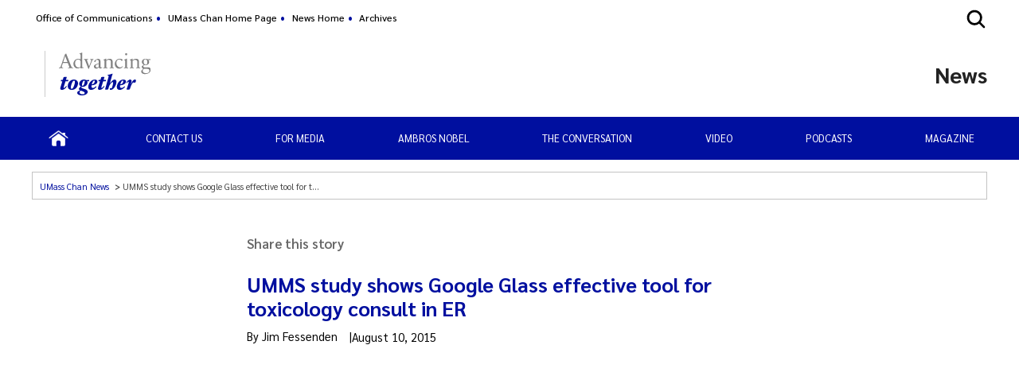

--- FILE ---
content_type: text/html; charset=utf-8
request_url: https://www.umassmed.edu/news/news-archives/2015/08/umms-study-shows-google-glass-effective-tool-for-toxicology-consult-in-er/
body_size: 11481
content:

<!DOCTYPE html>
<html xmlns="http://www.w3.org/1999/xhtml"
      prefix="og: http://ogp.me/ns# fb: http://www.facebook.com/2008/fbml" lang="en">
<head>
    <!-- id 94801 - template: UMMS opt -->
    <!-- Start Seo-->


    <meta name="msvalidate.01" content="C8747F6B29EB19B76162C87F24701013" />
    <title>UMMS study shows Google Glass effective tool for toxicology consult in ER</title>
    <meta http-equiv="Content-Type" content="text/html; charset=UTF-8">
    <meta http-equiv="X-UA-Compatible" content="IE=edge">
    <meta name="viewport" content="width=device-width, initial-scale=1.0, user-scalable=yes, minimum-scale=1.0" />
    <meta name="mobile-web-app-capable" content="yes" />
    <meta name="mobile-web-app-status-bar-style" content="black" />
    <META NAME="ROBOTS" CONTENT="INDEX, FOLLOW">
    <meta name="description" content="Toxicologist Peter R. Chai, MD, studies the use of Google Glass in the emergency room for virtual consults." />
        <meta name="canonical" content="https://www.umassmed.edu/news/news-archives/2015/08/umms-study-shows-google-glass-effective-tool-for-toxicology-consult-in-er/" />
        <link rel="canonical" href="https://www.umassmed.edu/news/news-archives/2015/08/umms-study-shows-google-glass-effective-tool-for-toxicology-consult-in-er/" />
        <meta name="categories" content="CTSA, For the Press, Latest News, Media, Research News, Top Story" />
        <meta name="author" content="Jim Fessenden">
        <link rel="image_src" href="https://www.umassmed.edu/globalassets/umass-chan-news/top-story/peter-chai-google-glass-660.jpg" />
        <link rel="icon" type="image/png" href="/globalassets/12/favicon/umass-favicon.ico" />
        <!-- for IE -->
        <link rel="icon" type="image/x-icon" href="/globalassets/12/favicon/umass-favicon.ico">
        <link rel="shortcut icon" type="image/x-icon" href="/globalassets/12/favicon/umass-favicon.ico" />
    <!-- Twitter Card data -->
    <meta name="twitter:card" content="summary_large_image">
        <meta name="twitter:site" content="@UMassChan">
    <meta name="twitter:title" content="UMMS study shows Google Glass effective tool for toxicology consult in ER">
    <meta name="twitter:description" content="Toxicologist Peter R. Chai, MD, studies the use of Google Glass in the emergency room for virtual consults.">
        <meta name="twitter:creator" content="@UMassChan">
    <!-- Twitter summary card with large image must be at least 280x150px -->
    <meta name="twitter:image:src" content="https://www.umassmed.edu/globalassets/umass-chan-news/top-story/peter-chai-google-glass-660.jpg">
    <!-- Open Graph data -->
    <meta property="og:title" content="UMMS study shows Google Glass effective tool for toxicology consult in ER" />
        <meta property="og:type" content="article" />
    <meta property="og:url" content="https://www.umassmed.edu/news/news-archives/2015/08/umms-study-shows-google-glass-effective-tool-for-toxicology-consult-in-er/" />
    <meta property="og:image" content="https://www.umassmed.edu/globalassets/umass-chan-news/top-story/peter-chai-google-glass-660.jpg">
    <meta property="og:description" content="Toxicologist Peter R. Chai, MD, studies the use of Google Glass in the emergency room for virtual consults." />
    <meta property="og:site_name" content="UMass Chan Medical School" />
    <meta property="og:locale" content="en_US" />
        <meta property="article:published_time" content="2015-08-10T15:22:34" />
    <meta property="article:modified_time" content="2024-09-13T13:39:37" />
        <meta property="article:section" content="News Archives" />
        <meta property="article:tag" content="CTSA, For the Press, Latest News, Media, Research News, Top Story" />
        <meta property="article:author" content="Jim Fessenden">
            <!-- Google Analytics A/B testing -->
<meta name="facebook-domain-verification" content="8qzw63k2c6b7ph4kobn6nuamjtlwwk" />            <!-- Google Tag Manager HEAD -->
<script>
var isprod = true
if (window.location.href.startsWith("https://qa") || window.location.href.startsWith("https://dev")) {
  isprod = false
}
if (isprod) {
(function(w,d,s,l,i){w[l]=w[l]||[];w[l].push({'gtm.start':
new Date().getTime(),event:'gtm.js'});var f=d.getElementsByTagName(s)[0],
j=d.createElement(s),dl=l!='dataLayer'?'&l='+l:'';j.async=true;j.src=
'https://www.googletagmanager.com/gtm.js?id='+i+dl;f.parentNode.insertBefore(j,f);
})(window,document,'script','dataLayer','GTM-TH4Z62H');
}
</script>            <!-- //END Google Tag Manager -->
<script type="application/ld+json">
{
"@context":"http://schema.org",
"@type":"NewsArticle",
"headline":"UMMS study shows Google Glass effective tool for toxicology consult in ER",
"author": [
{
"@type": "Person",
"name": "Jim Fessenden"
}
],
"publisher": [{
"name": "UMass Chan Medical School",
"url": "https://www.umassmed.edu"
}],
"datePublished": "2015-08-10T15:22:34",
"dateModified": "2024-09-13T13:39:37",
"description": "Toxicologist Peter R. Chai, MD, studies the use of Google Glass in the emergency room for virtual consults.",
"image": "https://www.umassmed.edu/globalassets/umass-chan-news/top-story/peter-chai-google-glass-660.jpg",
"url": "https://www.umassmed.edu/news/news-archives/2015/08/umms-study-shows-google-glass-effective-tool-for-toxicology-consult-in-er/"
}
</script>

                <meta property="og:image" content="https://www.umassmed.edu/globalassets/umass-chan-news/top-story/peter-chai-google-glass-660.jpg" />
    <!--End Seo-->

    <!-- theme setting from microsite -->
<link rel='stylesheet' href='/dist/umasschannews.css'>
        <!-- custom css link  from microsite -->
<link rel='stylesheet' href='/link/1692cf05df69426790d6364025a7b622.aspx'>    <!-- custom form link  from microsite -->
    <link href="/static/js/vendor/bx-slider/jquery.bxslider.min.css" rel="stylesheet" />
    <link rel="stylesheet" href="/static/css/vendor/jquery.fancybox.min.css" />
    <link href="https://fonts.googleapis.com/css2?family=Montserrat:ital,wght@0,500;0,700;0,800;0,900;1,500;1,700;1,800;1,900&display=swap" rel="stylesheet" />
    <link href="https://fonts.googleapis.com/css2?family=Sarabun:ital,wght@0,300;0,400;0,500;0,600;0,700;0,800;1,300;1,400;1,500;1,600;1,700;1,800&display=swap" rel="stylesheet" />
    <link href='https://fonts.googleapis.com/css?family=Open+Sans+Condensed:300,300italic,700&subset=latin,cyrillic-ext,latin-ext,cyrillic' rel='stylesheet' type='text/css' />
    <link rel="stylesheet" href="/static/fontawesome/fontawesome-5.15.4/css/fontawesome.min.css" />



 <!-- MSLP CSS -->
<style>
div > div.block-wrapper > .block.linklist-buttons {
    margin: 4em auto;
}
div > div.block-wrapper > .block.generic {
    margin: 2em auto;
}

.contentsharing #st-1 .st-btn:last-child {
 display: inline-block !important;
}

#footer #footer-bottom>nav.footer-util-nav>ul {
    flex-wrap: wrap;
}
</style> <!-- MSLP JS -->
<script>
!function(f,b,e,v,n,t,s){if(f.fbq)return;n=f.fbq=function(){n.callMethod?n.callMethod.apply(n,arguments):n.queue.push(arguments)};
if(!f._fbq)f._fbq=n;n.push=n;n.loaded=!0;n.version='2.0';
n.queue=[];t=b.createElement(e);t.async=!0;
t.src=v;s=b.getElementsByTagName(e)[0];
s.parentNode.insertBefore(t,s)}(window,document,'script', 'https://connect.facebook.net/en_US/fbevents.js');

fbq('init', '1043651669126707'); 
fbq('track', 'PageView');
</script>

<script>window.twttr = (function(d, s, id) {
  var js, fjs = d.getElementsByTagName(s)[0],
    t = window.twttr || {};
  if (d.getElementById(id)) return t;
  js = d.createElement(s);
  js.id = id;
  js.src = "https://platform.twitter.com/widgets.js";
  fjs.parentNode.insertBefore(js, fjs);

  t._e = [];
  t.ready = function(f) {
    t._e.push(f);
  };

  return t;
}(document, "script", "twitter-wjs"));</script>

<script async src="https://www.instagram.com/embed.js"></script>

<noscript><img height="1" width="1" src="https://www.facebook.com/tr?id=1043651669126707&ev=PageView&noscript=1"/></noscript>
    <link href="/static/css/default_o/layoutAlerts.css" rel="stylesheet" />
<link href="/static/css/default_o/layoutHorizFullWidth.min.css" rel="stylesheet" />
<link href="/dist/layout-header-standard.css" rel="stylesheet" />
<script src="https://platform-api.sharethis.com/js/sharethis.js#property=63bdc611cb51d30019514c31&amp;product=inline-share-buttons&amp;source=platform"></script>
<script>
!function(T,l,y){var S=T.location,k="script",D="instrumentationKey",C="ingestionendpoint",I="disableExceptionTracking",E="ai.device.",b="toLowerCase",w="crossOrigin",N="POST",e="appInsightsSDK",t=y.name||"appInsights";(y.name||T[e])&&(T[e]=t);var n=T[t]||function(d){var g=!1,f=!1,m={initialize:!0,queue:[],sv:"5",version:2,config:d};function v(e,t){var n={},a="Browser";return n[E+"id"]=a[b](),n[E+"type"]=a,n["ai.operation.name"]=S&&S.pathname||"_unknown_",n["ai.internal.sdkVersion"]="javascript:snippet_"+(m.sv||m.version),{time:function(){var e=new Date;function t(e){var t=""+e;return 1===t.length&&(t="0"+t),t}return e.getUTCFullYear()+"-"+t(1+e.getUTCMonth())+"-"+t(e.getUTCDate())+"T"+t(e.getUTCHours())+":"+t(e.getUTCMinutes())+":"+t(e.getUTCSeconds())+"."+((e.getUTCMilliseconds()/1e3).toFixed(3)+"").slice(2,5)+"Z"}(),iKey:e,name:"Microsoft.ApplicationInsights."+e.replace(/-/g,"")+"."+t,sampleRate:100,tags:n,data:{baseData:{ver:2}}}}var h=d.url||y.src;if(h){function a(e){var t,n,a,i,r,o,s,c,u,p,l;g=!0,m.queue=[],f||(f=!0,t=h,s=function(){var e={},t=d.connectionString;if(t)for(var n=t.split(";"),a=0;a<n.length;a++){var i=n[a].split("=");2===i.length&&(e[i[0][b]()]=i[1])}if(!e[C]){var r=e.endpointsuffix,o=r?e.location:null;e[C]="https://"+(o?o+".":"")+"dc."+(r||"services.visualstudio.com")}return e}(),c=s[D]||d[D]||"",u=s[C],p=u?u+"/v2/track":d.endpointUrl,(l=[]).push((n="SDK LOAD Failure: Failed to load Application Insights SDK script (See stack for details)",a=t,i=p,(o=(r=v(c,"Exception")).data).baseType="ExceptionData",o.baseData.exceptions=[{typeName:"SDKLoadFailed",message:n.replace(/\./g,"-"),hasFullStack:!1,stack:n+"\nSnippet failed to load ["+a+"] -- Telemetry is disabled\nHelp Link: https://go.microsoft.com/fwlink/?linkid=2128109\nHost: "+(S&&S.pathname||"_unknown_")+"\nEndpoint: "+i,parsedStack:[]}],r)),l.push(function(e,t,n,a){var i=v(c,"Message"),r=i.data;r.baseType="MessageData";var o=r.baseData;return o.message='AI (Internal): 99 message:"'+("SDK LOAD Failure: Failed to load Application Insights SDK script (See stack for details) ("+n+")").replace(/\"/g,"")+'"',o.properties={endpoint:a},i}(0,0,t,p)),function(e,t){if(JSON){var n=T.fetch;if(n&&!y.useXhr)n(t,{method:N,body:JSON.stringify(e),mode:"cors"});else if(XMLHttpRequest){var a=new XMLHttpRequest;a.open(N,t),a.setRequestHeader("Content-type","application/json"),a.send(JSON.stringify(e))}}}(l,p))}function i(e,t){f||setTimeout(function(){!t&&m.core||a()},500)}var e=function(){var n=l.createElement(k);n.src=h;var e=y[w];return!e&&""!==e||"undefined"==n[w]||(n[w]=e),n.onload=i,n.onerror=a,n.onreadystatechange=function(e,t){"loaded"!==n.readyState&&"complete"!==n.readyState||i(0,t)},n}();y.ld<0?l.getElementsByTagName("head")[0].appendChild(e):setTimeout(function(){l.getElementsByTagName(k)[0].parentNode.appendChild(e)},y.ld||0)}try{m.cookie=l.cookie}catch(p){}function t(e){for(;e.length;)!function(t){m[t]=function(){var e=arguments;g||m.queue.push(function(){m[t].apply(m,e)})}}(e.pop())}var n="track",r="TrackPage",o="TrackEvent";t([n+"Event",n+"PageView",n+"Exception",n+"Trace",n+"DependencyData",n+"Metric",n+"PageViewPerformance","start"+r,"stop"+r,"start"+o,"stop"+o,"addTelemetryInitializer","setAuthenticatedUserContext","clearAuthenticatedUserContext","flush"]),m.SeverityLevel={Verbose:0,Information:1,Warning:2,Error:3,Critical:4};var s=(d.extensionConfig||{}).ApplicationInsightsAnalytics||{};if(!0!==d[I]&&!0!==s[I]){var c="onerror";t(["_"+c]);var u=T[c];T[c]=function(e,t,n,a,i){var r=u&&u(e,t,n,a,i);return!0!==r&&m["_"+c]({message:e,url:t,lineNumber:n,columnNumber:a,error:i}),r},d.autoExceptionInstrumented=!0}return m}(y.cfg);function a(){y.onInit&&y.onInit(n)}(T[t]=n).queue&&0===n.queue.length?(n.queue.push(a),n.trackPageView({})):a()}(window,document,{src: "https://js.monitor.azure.com/scripts/b/ai.2.gbl.min.js", crossOrigin: "anonymous", cfg: {instrumentationKey: '3a52f5e1-3172-4fda-bbf4-ae644abef43b', disableCookiesUsage: false }});
</script>

</head>

<body id="umms-o" class="">
    <!-- BEGIN HEADER -->

    <!-- umms -->
    <nav id="skip-to-sections" aria-label="Skip To Sections menu">
        <ul>
                <li><a href="#main-content">Skip to main content</a></li>
                <li><a href="#search-container-site">Skip to search</a></li>
                <li><a href="#nav-list">Skip to main menu</a></li>
            <li><a href="#footer">Skip to footer area</a></li>
        </ul>
    </nav>
    <header id="site-header" class="grid-container header-standard">

        <!--  1. icon: open main menu-->
        <div id="open-main-nav" class="navicon hamburger ">
                <svg xmlns='http://www.w3.org/2000/svg' viewBox='0 0 512 512'><title>Site Menu</title><line x1='88' y1='152' x2='424' y2='152' style='fill:none;stroke:#fff;stroke-linecap:round;stroke-miterlimit:10;stroke-width:48px' /><line x1='88' y1='256' x2='424' y2='256' style='fill:none;stroke:#fff;stroke-linecap:round;stroke-miterlimit:10;stroke-width:48px' /><line x1='88' y1='360' x2='424' y2='360' style='fill:none;stroke:#fff;stroke-linecap:round;stroke-miterlimit:10;stroke-width:48px' /></svg>
                <svg xmlns="http://www.w3.org/2000/svg" viewBox="0 0 512 512"><title>Close</title><path fill="currentColor" d="M289.94,256l95-95A24,24,0,0,0,351,127l-95,95-95-95A24,24,0,0,0,127,161l95,95-95,95A24,24,0,1,0,161,385l95-95,95,95A24,24,0,0,0,385,351Z"></path></svg>
        </div>


        <!--  4. search container-->

            <div id="search-container-site" class="search search-container">
                <fieldset>
                    <legend>Search the UMass Chan News site</legend>
                    <form action="/news/search-results/" method="POST" role="search" id="searchform">
                                <input name="__RequestVerificationToken" type="hidden" value="CfDJ8BGKF5Ow99NBn2Ux-SQDsKG-VFu8bsUI9aLj2fqvdzVbTkLf5VPnZ9WztjQoTXzT5fl0h__MpE2Iafw8gUV6g1LxIXwx23q0o5lz9Xq3xkknIHOU1yl8qsNwMv7yk5VPwQ32fz-rnjLC5oS94x2EOcU" />
                        <label for="SearchKeywords">Search</label>
                        <div class="search-input-container">
                            <input aria-errormessage="searchErrMsg" aria-invalid="false" type="text" class="search-query" name="SearchOption.SearchPhrase" id="SearchKeywords" placeholder="Search For" title="type in search words" maxlength="200" />
                            <input type="submit" class="searchButton" id="SearchButton" value="Submit" title="Submit" />
                        </div>
                        <span class="search-util">
                                <a href="/link/6ddf9536cefc4fd78839409b7c698c6b.aspx">A-Z</a>
                                <span> | </span>
                        <a href="/news/search-results/?proxycustom=ADVANCED">Search All UMass Chan Sites</a>
                        </span>
                        <div class="searchErrMsg hide" role="alert" id="searchErrMsg"></div>
                    </form>
                </fieldset>

            </div>

        <!-- 5. main menu -->
        <div id="main-nav-r" class="main-menu">


            <nav id="main-nav" class="main-nav main-nav-wrapper clearfix standard" aria-label="Primary Menu">
                <ul id="nav-list" class="main-nav">
                                    <li class="">

                    <a href="/news/" target="_self" class="" title="click to view this web page: Home" aria-haspopup='false'>
                            <img alt="Home" class="" src="/contentassets/1b4b8592ee1e4aa291542c76455fa052/home-icon.png" />
                    </a>


                                    </li>
                                    <li class="">

                    <a href="/oc/who_we_are/" target="_blank" class="" title="this link will open in a separate tab/window" aria-haspopup='false'>
CONTACT US                    </a>


                                    </li>
                                    <li class="">

                    <a href="/oc/media/" target="_blank" class="" title="this link will open in a separate tab/window" aria-haspopup='false'>
FOR MEDIA                    </a>


                                    </li>
                                    <li class="">

                    <a href="/news/ambros-nobel/" target="_self" class="" title="click to view this web page" aria-haspopup='false'>
Ambros Nobel                    </a>


                                    </li>
                                    <li class="">

                    <a href="/news/the-conversation/" target="_self" class="" title="click to view this web page" aria-haspopup='false'>
The Conversation                    </a>


                                    </li>
                                    <li class="">

                    <a href="/news/video/" target="_self" class="" title="click to view this web page" aria-haspopup='false'>
Video                    </a>


                                    </li>
                                    <li class="">

                    <a href="/news/podcasts/" target="_self" class="" title="click to view this web page" aria-haspopup='false'>
Podcasts                    </a>


                                    </li>
                                    <li class="">

                    <a href="/oc/magazine/" target="_blank" class="" title="this link will open in a separate tab/window" aria-haspopup='false'>
Magazine                    </a>


                                    </li>
                </ul>
            </nav>

            <!-- 6. utility nav -->


    <!-- BEGIN UTILITY NAV -->
    <nav id="utility-nav" class="utility-nav-nav utility-nav" aria-label="Global menu - Secondary">
        <div class="utility-nav-label">Additional Resources</div>
        <ul class="utility-nav lvl1">
                                        <li class="">
    <a href="/oc/" target="_self" title="menu item: Office of Communications" class="menu-item">
                            Office of Communications
    </a>
                                        </li>
                                        <li class="">
    <a href="/" target="_self" title="menu item: UMass Chan Home Page" class="menu-item">
                            UMass Chan Home Page
    </a>
                                        </li>
                                        <li class="">
    <a href="/news/" target="_self" title="menu item: News Home" class="menu-item">
                            News Home
    </a>
                                        </li>
                                        <li class="">
    <a href="/news/archives/" target="_self" title="menu item: Archives" class="menu-item">
                            Archives
    </a>
                                        </li>
                    </ul>
    </nav>


<!-- END UTILITY NAV -->
        </div>

        <div id="main-nav-div-container" class="main-menu main-nav-desktop desktop">
        </div>


        <!-- 7. Alerts: global and site -->
        <section class="alerts" data-set="alerts-list" aria-label="Global Alerts section">
        </section>

        <section id="logo-banner-container" aria-label="UMass Chan logo and site name">
                <div id="utility-nav-container" class="desktop ">
                </div>
            <!--  3. icon: open search -->
            <div id="open-site-search" class="search-icon " data-set="search">
                    <svg class="search-icon-svg" xmlns="http://www.w3.org/2000/svg" width="28" height="28" viewBox="0 0 512 512">
                        <title>Search</title>
                        <path d="M456.69,421.39,362.6,327.3a173.81,173.81,0,0,0,34.84-104.58C397.44,126.38,319.06,48,222.72,48S48,126.38,48,222.72s78.38,174.72,174.72,174.72A173.81,173.81,0,0,0,327.3,362.6l94.09,94.09a25,25,0,0,0,35.3-35.3ZM97.92,222.72a124.8,124.8,0,1,1,124.8,124.8A124.95,124.95,0,0,1,97.92,222.72Z"></path>
                    </svg>
                    <svg class="search-close-toggle close" xmlns="http://www.w3.org/2000/svg" width="28" height="28" viewBox="0 0 512 512"><title>Close Search</title><path d="M256,48C141.31,48,48,141.31,48,256s93.31,208,208,208,208-93.31,208-208S370.69,48,256,48Zm75.31,260.69a16,16,0,1,1-22.62,22.62L256,278.63l-52.69,52.68a16,16,0,0,1-22.62-22.62L233.37,256l-52.68-52.69a16,16,0,0,1,22.62-22.62L256,233.37l52.69-52.68a16,16,0,0,1,22.62,22.62L278.63,256Z"></path></svg>
            </div>
            <!-- 2. site logo -->
            <div id="site-logo" data-set="site-logo">
                    <a class="logo" href="/link/e65f602122f645b980168bc5a910dc2d.aspx" title="click to go to the UMass Chan Medical School homepage">
                        <picture class="logo-source">
                            <source media="(max-width: 770px)" srcset="/contentassets/d03ef3ad8b954c0b835e4efff6b5ba09/umasschan_horizontal_white.svg">
                            <source media="(min-width: 771px)" srcset="/contentassets/d03ef3ad8b954c0b835e4efff6b5ba09/umasschan_horizontal_2color.svg">
                            <img src="/contentassets/d03ef3ad8b954c0b835e4efff6b5ba09/umasschan_horizontal_2color.svg"
                         alt="UMass Chan Medical School logo"
                         class="formal" />
                        </picture>
                    </a>
                        <div class="secondary-logo-vrule"></div>
                        <a class="secondary-logo" href="" title="open page logo-addition-umass-chan-advancing-together.svg">
                            <img src="/contentassets/9f594666becd4c76b4a45a4ae6906b1d/logo-addition-umass-chan-advancing-together.svg" alt="logo-addition-umass-chan-advancing-together.svg" />
                        </a>
            </div>
            <!-- 8. site banner and business logo -->
            <div id="site-banner" class="banner">
                <!-- add class when logo is present-->
                <div class="banner-container">
                    <div>
                        <a href="/news/" title="click to go to homepage of this site or section">
                            <div class="banner-text">
                                <div id='site-name'>News</div>
                            </div>
                        </a>
                    </div>
                </div>
            </div>
        </section>

    </header>






    <!-- END HEADER -->
    <!-- BEGIN MAIN CONTAINER -->
    


<main id="main-content" class="main-cols clearfix main news-subpage">
    <!-- begin left col -->

<section id="col-1" class="col sidebar" aria-label="Left Column content">
        <a href="javascript:void(0)" class="closebtn r770" title="click to close the page menu" onclick="closeNav('col-1')">x</a>
    
    <div id="page-nav-desktop" class="page-nav-desktop desktop" data-set="page-nav">





    </div>
    <div id="page-nav-r" class="page-nav-r r770" data-set="page-nav">





    </div>
    <div class="social-r r770 social-list-wrapper" data-set="social-icons"></div>
    <div id="left-content-area" class="left-column-desktop desktop wrapper" role="complementary" aria-label="left column content for main story" data-set="left-column">
        

    </div>
</section>

 

    <!-- END left col -->
        <section id="breadCrumb" class="">
            <div class="wrapper" data-set="breadcrumbs">


                <nav class="breadcrumbs-nav" aria-label="Breadcrumb">
                    <ul class="breadcrumbs">
                                <li> <a href="/news/">UMass Chan News</a> </li>
                                <li aria-current="page"><span>UMMS study shows Google Glass effective tool for toxicology consult in ER</span></li>
                    </ul>
                </nav>
            </div>
        <div class="social-wrapper" data-set="social-icons"></div>
    </section>
    <section id="col-2" class="main-content col" role="main" aria-label="Main Content column">
        

<div class="news-article-detail-page col-content">
    <article class="clearfix">

        <div class="contentsharing">
            <div>Share this story</div>
            <div class="sharethis-inline-share-buttons"></div>
        </div>
        <header class="header">
            <h1 id="article-title" >UMMS study shows Google Glass effective tool for toxicology consult in ER</h1>
            <div class="author-date">
                        <p class="author">
                            By <span >Jim Fessenden</span>
                        </p>
                <span class="date" >August 10, 2015</span>
            </div>
        </header>

        <div id="article-content" class="news-detail-content">
            
<p><iframe title="YouTube player" src="https://www.youtube.com/embed/BUYYhKZ8c-M" width="615" height="342" frameborder="0"></iframe></p>
<p>In the present era of value-based care, a toxicology service using hands-free devices, such as Google Glass, could conceivably expand its coverage area and enhance patient care, while potentially decreasing overall treatment costs,&rdquo; said Peter R. Chai, MD, toxicology fellow. &ldquo;Our work shows that the data transmitted by Google Glass can be used to supplement traditional telephone consults, validate bedside physical exams, and diagnose and manage patients.&rdquo;</p>
<p>Traditional telemedicine devices usually consist of desktop or laptop computers affixed to a cart that has to be rolled from exam room to exam room. This limits both access and functionality in a busy emergency room setting.</p>
<p>&ldquo;Google Glass is positioned perfectly as an emergency medicine tele-medical device. It&rsquo;s small, hands free and portable, so you can bring it right to the bedside and have a real-time specialist with you when you need one,&rdquo; said Dr. Chai.</p>
<p>Advances in wireless infrastructure, the miniaturization of hardware and the advent of wearable devices such as Google Glass allow a new generation of technologies that can assist physicians and improve health care delivery to be deployed in clinical settings. Through the device, physicians can stream video of an exam, take and enlarge photos and consult with remote specialists.</p>
<p>In the study, emergency medicine residents at UMass Memorial Medical Center performed 18 toxicology consults with Google Glass. ER physicians wearing Google Glass evaluated the patients at bedside while a secure video feed was sent to the toxicology supervising consultant. The supervising consultant then guided the resident through text messages displayed on the Glass. Consultants also obtained static photos of medication bottles, electrocardiograms (EKG) and other pertinent information at the discretion of the supervisor. This was done in addition to the standard verbal consult available to residents.</p>
<p>Consulting toxicologists reported being more confident in diagnosing poisonings using Google Glass. Additional data collected showed that the use of Google Glass also changed management of patient care in more than half of the cases seen. Specifically, six of those patients received antidotes they otherwise would not have. Overall, 89 percent of the cases seen with Glass were considered successful by the consulting toxicologist.</p>
<p>&ldquo;Placing an expert at the virtual bedside of the patient has huge advantages,&rdquo; said Chai. &ldquo;It brings a specialist to patients that might not otherwise have access to that kind of expertise. Because Google Glass is relatively unobtrusive to patients, can be operated hands free and is extremely portable, it has a distinct advantage over traditional telemedicine platforms.&rdquo;</p>
<p>Having shown that Google Glass is a feasible option for toxicology consults in the emergency room setting, Chai said the next step will be to determine the role Google Glass can play in the remote care of poisoned patients.</p>
<p>To safeguard patient information, each device was equipped with a third-party HIPPA-complaint platform called Pristine Eyesight. Information passing through Google Glass was encrypted for security and privacy.&nbsp;</p>
<p>Related links on UMassMedNow:</p>
<p><a href="/news/news-archives/2015/04/telegram-reports-on-umms-research-into-using-google-glass-in-the-er/">Telegram reports on UMMS research into using Google Glass in the ER</a></p>
        </div>
    </article>
    <!-- related links-->

</div>


<section id="container-vertical" class="container vert" aria-label="Secondary content this news article">


</section>

    </section>

    <!-- BEGIN RIGHT COLUMN -->

<aside id="col-3" class="col sidebar" aria-label="Right column content section">
        <div id="right-content-area">


            





        </div>
</aside>

    <!-- END RIGHT COLUMN -->
</main>


    <!-- inherited from MSLP above footer -->
    <section id="vertical-container-footer" class="col vertical-container footer rows-container full-container txtFFFFFF" role="complementary" aria-label="Additional content for Footer">
        
<div class="row-container clearfix"><div class="block-wrapper horizontalfullwidthblock full row">


    <div class="block horizfullwidthblock bg-color txt000F9F fontsize-large outer-bx" style="background-color: #F0F0F0;">
        <div class="inner-bx"data-maxwidth="0" style="max-width: 100%;">

            
<div class="span12"><div class="block-wrapper genericblock half span6">

        <div class="block generic">
            <span class="sprite"></span>
            








            
<h3 style="text-align: center;">Get the latest headlines <br />delivered to your inbox</h3>
<p style="text-align: center; margin-top: 28px;"><a rel="noopener" href="https://visitor.r20.constantcontact.com/manage/optin?v=0013yYWxIr3lUEbOumT1WgVOCAbfGYhdbietIvt6zHvyMTniqdrrcMIBsJptf5Ws5omwP-aV8WK657Xqqe4XXGqpxeL76vvxMSVHnrcMn9rW9afVW5ahtXEbGCmKPBAxVLFmfKLQ-pFUYFMobnCh1_XFfRjlV2ATlVW" target="_blank" class="bttn one">Sign up for weekly news emails</a></p>


        </div>
</div><div class="block-wrapper genericblock half span6">

        <div class="block generic social-media-links center social-media-links center">
            <span class="sprite"></span>
            



                <h3 >Follow us!</h3>





            
<ul class="social-links">
<li class="img"><a rel="noopener" href="https://www.facebook.com/umasschan" target="_blank"><img src="/globalassets/umms-homepage/social-media-icons/socialicons_gray_1fb.svg" border="0" alt="Facebook icon" /></a></li>
<li class="img"><a rel="noopener" href="https://www.twitter.com/umasschan" target="_blank"><img src="/globalassets/umms-homepage/social-media-icons/socialicons_gray_3twitter2.svg" border="0" alt="Twitter icon" /></a></li>
<li class="img"><a rel="noopener" href="https://www.youtube.com/c/UMassChanMedicalSchool" target="_blank"><img src="/globalassets/umms-homepage/social-media-icons/socialicons_gray_5youtube.svg" border="0" alt="YouTube icon" /></a></li>
<li class="img"><a rel="noopener" href="https://www.instagram.com/umasschan" target="_blank"><img src="/globalassets/umms-homepage/social-media-icons/socialicons_gray_2instagram.svg" border="0" alt="Instagram icon" /></a></li>
<li class="img"><a rel="noopener" href="https://www.linkedin.com/school/umasschan/" target="_blank"><img src="/globalassets/umms-homepage/social-media-icons/socialicons_gray_4linkedin.svg" border="0" alt="LinkedIn icon" /></a></li>
<li class="img"><a rel="noopener" href="https://bsky.app/profile/umasschan.bsky.social" target="_blank"><img src="/globalassets/umms-homepage/social-media-icons/ic-bluesky-grey-social-media.svg" alt="Bluesky icon" /> </a></li>
</ul>


        </div>
</div></div>
        </div>
    </div>
</div></div>
    </section>

    <!-- END MAIN CONTAINER -->
    <!-- BEGIN FOOTER -->



<footer id="footer">

    <section id="footer-bottom" aria-label="Additional content in Footer">
                <div class="general-info"><div id="grid-list-589645" class="grid-list-wrapper grid-layout-wrapper">
<div id="grid-items-589645" class="grid-items grid-layout-fixed">
<div class="grid-container">&nbsp;</div>
</div>
</div></div>

        <div class="footer-content" role="contentinfo" aria-label="Contact Information">
                <p class="official">
                    <span class="official">This is an <a href="/about/official.aspx" target="_blank">official</a> page of UMass Chan Medical School</span>
                </p>
                <p class="address">
                    <span>Office of Communications  &bull; UMass Chan Medical School &#x2022; 55 Lake Avenue North &#x2022; Worcester, MA 01655</span>
                </p>
                <p class="questions">
                    <strong>
                        <span>
                            Questions or Comments?
                        </span>
                    </strong>
                            <span class="footer-email"> E-mail:&nbsp;<a href='mailto:UMassChanCommunications@umassmed.edu'>UMassChanCommunications@umassmed.edu</a></span>
                            <span class="footer-phone"> Phone:&nbsp;508-856-2000 &#x2022; 508-856-3797 (fax)</span>
                </p>
            <p class="privacy-statment"><a href="/about/privacy-statement/" target="_blank">Privacy Statement</a></p>
        </div>
    </section>

</footer>    <!-- END FOOTER -->
    <!-- back to top button -->
    <nav class="back-to-top" aria-label="click to go to top of page"><div><span>Back To Top &#x25B2;</span></div></nav>


    <!-- END SITE WRAPPER -->
    <script src="https://code.jquery.com/jquery-3.7.1.min.js" integrity="sha256-/JqT3SQfawRcv/BIHPThkBvs0OEvtFFmqPF/lYI/Cxo=" crossorigin="anonymous"></script>
    <script src="https://code.jquery.com/ui/1.13.2/jquery-ui.min.js" integrity="sha256-lSjKY0/srUM9BE3dPm+c4fBo1dky2v27Gdjm2uoZaL0=" crossorigin="anonymous"></script>
    <script type="text/javascript" src="/static/js/default-o/bundle.min.js"></script>
    <script src="/static/js/fancybox/jquery.fancybox.min.js" type="text/javascript"></script>


            <!-- MSLP JS -->
<script src="/globalassets/12/fontawesome-kit.js" type="text/javascript"></script>
<script type="text/javascript">
_linkedin_data_partner_id = "159972";
</script><script type="text/javascript">
(function(){var s = document.getElementsByTagName("script")[0];
var b = document.createElement("script");
b.type = "text/javascript";b.async = true;
b.src = "https://snap.licdn.com/li.lms-analytics/insight.min.js";
s.parentNode.insertBefore(b, s);})();

(function(){var si = document.getElementsByTagName("script")[0];
var sz = document.createElement('script'); 
sz.type = 'text/javascript'; sz.async = true;
sz.src = '//siteimproveanalytics.com/js/siteanalyze_63427.js';
si.parentNode.insertBefore(sz, si);})();
</script>
<noscript><img height="1" width="1" style="display:none;" alt="" src="https://dc.ads.linkedin.com/collect/?pid=159972&fmt=gif" />
</noscript>
    <script src="/globalassets/12/fontawesome-kit.js" type="text/javascript"></script>
    <script src="/dist/lazyImages.min.js"></script>
    <script src="/dist/search.min.js"></script>

    <!--- TODO: Remove and replace with GTM - Pardot code  -->
        <script type="text/javascript">
            piAId = '185882';
            piCId = '1186';

            (function () {
                function async_load() {
                    var s = document.createElement('script'); s.type = 'text/javascript';
                    s.src = ('https:' == document.location.protocol ? 'https://pi' : 'http://cdn') + '.pardot.com/pd.js';
                    var c = document.getElementsByTagName('script')[0]; c.parentNode.insertBefore(s, c);
                }
                if (window.attachEvent) { window.attachEvent('onload', async_load); }
                else { window.addEventListener('load', async_load, false); }
            })();
        </script>
    <!-- End Pardot code-->
    <!-- GTM Footer -->
        <!-- Google Tag Manager FOOTER -->
<script>
console.log("isprod: " + isprod)
if (isprod) {var item = "";}
</script>
<noscript><iframe src="https://www.googletagmanager.com/ns.html?id=GTM-TH4Z62H"
height="0" width="0" style="display:none;visibility:hidden"></iframe></noscript>
<script>
if (isprod) {var item = "done";}
</script>        <!-- //END Google Tag Manager -->
    <!-- //EDN GTM Footer -->
    <!-- RequiredClientResources Footer -->
    <script src="/dist/faq-listing-page.min.js"></script>
<script src="/dist/microsite_header.js"></script>



</body>
</html>


--- FILE ---
content_type: text/css
request_url: https://www.umassmed.edu/dist/umasschannews.css
body_size: 25422
content:
@import"https://fonts.googleapis.com/css2?family=Gelasio:ital,wght@0,400;0,600;1,400;1,600&family=Montserrat:ital,wght@0,400;0,600;0,700;0,800;1,400;1,600;1,700;1,800&display=swap";html{-ms-text-size-adjust:100%;-webkit-text-size-adjust:100%}body{-moz-osx-font-smoothing:grayscale;-webkit-font-smoothing:antialiased}*,*::before,*::after{box-sizing:border-box}body,h1,h2,h3,h4,h5,h6,blockquote,nav ol,nav ul,figure{margin:0;padding:0}body{min-height:100vh;scroll-behavior:smooth;text-rendering:optimizeSpeed}sup,sub{position:relative;top:-0.4em;vertical-align:baseline}sub{top:.3em}table{border-collapse:collapse;border-spacing:0;overflow-x:auto}th{text-align:left}code{white-space:pre}abbr[title]{cursor:help}ins{text-decoration:none}a,button{color:inherit;transition:.3s;text-decoration:none}a:hover,a:focus,a:active{outline:0}ul[class],ol[class],nav ol li,nav ul li{list-style:none}a:not([class]){text-decoration:initial}p a:link:not(.bttn),figcaption a{text-decoration:underline}img{max-width:100%;height:auto !important;display:block}input,button,textarea,select{font:inherit;font-size:1em;font-family:inherit}button,input[type=button],input[type=reset],input[type=submit],label[for]{cursor:pointer}input[type=hidden]{visibility:hidden}html,fieldset,img,abbr{border:0}strong{font-weight:bold}dl{margin:20px 0}dl dt{margin-top:20px;font-weight:bold}dl dt+dd{margin-top:10px}dl dd{margin:20px 0 10px 10px}dl dd p{margin:5px 0}@media(prefers-reduced-motion: reduce){*{animation-duration:.01ms !important;animation-iteration-count:1 !important;transition-duration:.01ms !important;scroll-behavior:auto !important}}::-moz-focus-inner{padding:0;border:0}table td img{max-width:none}*{-moz-box-sizing:border-box;-webkit-box-sizing:border-box;box-sizing:border-box}.clearfix:before,.clearfix:after{content:"";display:table}.clearfix:after{clear:both}.skiplink{position:absolute;left:-9000px}iframe{max-width:100% !important}body{font:14.5px/1.6em Arial,Helvetica,sans-serif}h1,h2,h3,h4,h5,h6{font-weight:700;color:#333}h1{font-size:1.75em;line-height:2em}h2{font-size:1.5em;line-height:1.75em}h3{font-size:1.37em;line-height:1.67em}h4{font-size:1.25em;line-height:1.55em}h5{font-size:1em;line-height:1.45em}h6{font-size:1em;line-height:1.45em;font-style:italic}p{font-size:1em;line-height:1.45em}a{color:#000f9f}.sidebar h1{font-size:1.7rem;line-height:1.7rem}.sidebar h2{font-size:1.55rem;line-height:1.55rem}.sidebar h3{font-size:1.3rem;line-height:1.3rem}.sidebar .rsslist h4{font-size:.85rem;line-height:1.15em}.sidebar .rsslist p{font-size:.8rem;line-height:1.15em}body.no-scroll{overflow:hidden}@media(min-width: 768px){body{border:none}}@media(max-width: 768px){body{padding:0;margin:0;border-top:50px solid #000f9f}body header#site-header #open-main-nav,body header#site-header #logo-banner-container #site-logo,body header#site-header #logo-banner-container #open-site-search{background-color:#000f9f}}*{-moz-box-sizing:border-box;-webkit-box-sizing:border-box;box-sizing:border-box}.clearfix:before,.clearfix:after{content:"";display:table}.clearfix:after{clear:both}.sr-only,#skip-to-sections{position:absolute;left:-9000px}#main-content{width:100% !important;position:relative}#main-content ol ol,#main-content ul ul,#main-content table{margin-bottom:0px}h1,h2,h3,h4,h5,h6{margin-top:0;margin-bottom:10px}h1.nomargin,h2.nomargin,h3.nomargin,h4.nomargin,h5.nomargin,h6.nomargin{margin-bottom:0}h1.page-header,h2.page-header,h3.page-header,h4.page-header,h5.page-header,h6.page-header{position:absolute;left:-9999px}.hide{display:none}p.nomargin{margin-top:0;margin-bottom:0}svg.close{opacity:0;display:none}svg.show{opacity:1}.span3{width:22%}.span4{width:30.33%}.span6{width:47%}.span8{width:63.66%}.span9{width:72%}.span12>.block-wrapper.span12,.span97{margin:0 1.45% 0 1.45%}.span100{display:block;margin:0 0 0 0}.block-wrapper.span12,.span12{width:100%;max-width:1200px;margin:0 auto 0 auto}.span3,.span4,.span6,.span8,.span9{display:inline-block;margin:0 1.45% 0 1.45%}.span3,.span4,.span6,.span8,.span9,.span12{vertical-align:top}.inner-bx>.span12 .span12,.span12>.span12,.span12>.row{display:block;width:96.75%;margin:0 auto 0 auto}.span100.col{display:inline-block}.span100,li.span100{margin:0 0 0 0}@media(min-width: 576px)and (max-width: 1024px){.span3{width:23.5%}.span4{width:30%}.span6{width:43%}.span8{width:63%}.span9{width:72%}.full-container .span100>.horizfullwidthblock>.inner-bx>div>.span97,.full-container .row-container>.span97,.full-container .span100>.horizfullwidthblock>.inner-bx>div>.span12,.full-container .row-container>.span12,.span12>.span12{display:block;width:97%;margin:0 1.45% 0 1.45%}.span3,.span4,.span6,.span8,.span9{display:inline-block;margin:0 1.45% 0 1.45%}}@media(min-width: 576px)and (max-width: 1024px){.span97:not(.col),.span12{display:block;width:97%;margin:0 1.45% 0 1.45%}}@media(max-width: 576px){.span3,.span4,.span6,.span8,.span9,.span12{display:block;width:97%;margin:0 1.45% 25px 1.45%}}#main-content{display:grid;position:relative;padding-bottom:15px;grid-template-rows:auto 1fr;max-width:1200px;margin:0 auto;padding:0}@media(max-width: 768px){#main-content{grid-template-columns:1fr}}@media(min-width: 769px)and (max-width: 1000px){#main-content{grid-template-columns:1fr 2.5fr 1fr;column-gap:1.75em}}@media(min-width: 1001px){#main-content{grid-template-columns:minmax(0, 1fr) 560px minmax(0, 1fr);column-gap:1.75em}}@media(max-width: 1000px){#main-content{padding:0 1.5vw}}#main-content #breadCrumb{grid-column:1/4;grid-row:1/2;justify-self:start;align-self:center;max-height:100px;width:100%}#main-content #col-1,#main-content #col-2,#main-content #col-3{position:relative;justify-self:start;align-self:start;min-width:0;background-color:#fff;width:100%}#main-content #col-1{z-index:12}#main-content #col-2{width:100%;z-index:11}#main-content #col-3{z-index:10}#main-content.main{column-gap:0}@media(max-width: 768px){#main-content.main{grid-template-rows:auto auto}#main-content.main #col-2{grid-column:1/2;grid-row:2/3}}@media(min-width: 769px){#main-content.main #col-2{grid-column:1/4;grid-row:2/3}}#main-content.main #col-1{width:0px;display:none}#main-content.main #col-3{width:0px;display:none}@media(max-width: 768px){#main-content.left-main{grid-template-rows:auto auto auto}#main-content.left-main #col-1{grid-column:1/2;grid-row:3/4}#main-content.left-main #col-2{grid-column:1/2;grid-row:2/3}}@media(min-width: 769px){#main-content.left-main #col-1{grid-column:1/2;grid-row:2/3}#main-content.left-main #col-2{grid-column:2/4;grid-row:2/3}}#main-content.left-main #col-3{width:0px;display:none}@media(max-width: 768px){#main-content.main-right{grid-template-rows:auto auto auto}#main-content.main-right #col-2{grid-column:1/2;grid-row:2/3}#main-content.main-right #col-3{grid-column:1/2;grid-row:3/4}}@media(min-width: 769px){#main-content.main-right #col-2{grid-column:1/3;grid-row:2/3}#main-content.main-right #col-3{grid-column:3/4;grid-row:2/3}}#main-content.main-right #col-1{width:0;display:none}@media(max-width: 768px){#main-content.left-main-right{grid-template-rows:auto auto auto auto}#main-content.left-main-right #col-1{grid-column:1/2;grid-row:3/4}#main-content.left-main-right #col-2{grid-column:1/2;grid-row:2/3}#main-content.left-main-right #col-3{grid-column:1/2;grid-row:4/5}}@media(min-width: 769px){#main-content.left-main-right #col-1{grid-column:1/2;grid-row:2/3}#main-content.left-main-right #col-2{grid-column:2/3;grid-row:2/3}#main-content.left-main-right #col-3{grid-column:3/4;grid-row:2/3}}#vertical-container-full{background-color:#c3c3c3;width:100%}.full-container>.row-container.paddingtop{padding-top:15px}.full-container>.row-container.paddingtop .bxslider li.span100 img,.full-container>.row-container.paddingtop .span100.imageblock img{width:100%}.full-container>.row-container:not(.paddingtop-none)>.span12{padding-top:15px}@media(max-width: 1000px){.full-container .row{width:100%}}.social-r,#page-nav-r,#page-nav-desktop,.closebtn.r770{display:none}.full-container p,.full-container pre,.full-container ol,.full-container ul,.full-container figure,.full-container table,#main-content p,#main-content pre,.main-content figure,.main-content table{margin-top:0}.full-container ol ol,.full-container ul ul,.full-container table table,#main-content ol ol,#main-content ul ul,.main-content table table{margin-bottom:0}.full-container h1,.full-container h2,.full-container h3,.full-container h4,.full-container h5,.full-container h6,.main-cols h1,.main-cols h2,.main-cols h3,.main-cols h4,.main-cols h5,.main-cols h6{margin-top:0;margin-bottom:10px}#main-content>.container>div>div>div>h1,#main-content>.container>div>div>div>h2,#main-content>.container>div>div>div>h3,#main-content>.container>div>div>div>h4,#main-content>.container>div>div>div>h5,#main-content>.container>div>div>div>h6{margin-top:0;margin-bottom:10px}.back-to-top{bottom:14px;background:#000f9f;color:#fff;border:1px solid #fff;border-radius:8px;cursor:pointer;display:none;font-size:90%;font-weight:700;position:fixed;padding:4px;right:20px;text-align:center;width:110px;z-index:100}#vertical-container-full,section#vertical-container-footer{width:100%}@media(min-width: 1001px){.full-container .row .block.theme .inner-bx{width:1200px}section#container-vertical .outer-bx{padding:25px 0 1px 0;margin-bottom:0}}@media print{#moveable-items,#skip-to-sections,#responsive-menu,.utility-r,.main-nav-desktop,.hero-wrapper,#page-nav-r,.page-nav-desktop,#breadcrumb,#footer-functions,#footer-sections,.back-to-top,html body #col-1,html body #col-3{display:none}.news-detail{border:0}}.site-index .bookmarks ul{text-align:left;margin:0 auto;list-style:none}.site-index .bookmarks li{list-style:none;display:inline-block}.site-index .bookmarks li span,.site-index .bookmarks li a{padding:0 4px 0 4px}.site-index .bookmarks li a{font-weight:bold;text-decoration:underline}.site-index .bookmarks li span{color:gray}.site-index .site-index-list .group h3{margin:16px 0 0 0}.site-index .site-index-list .group ul{margin:0 0 10px 0;padding:0;list-style:none}.site-index .site-index-list .group ul li{list-style:none;margin:0;padding:0}.site-index .site-index-list .group ul li a{line-height:1.3em;padding-bottom:4px}.site-index .site-index-list .group ul li img{vertical-align:middle}.site-index .col-container .col{border-left:0;padding-left:0}.homepage #breadCrumb{display:none}body:not(.homepage) #breadCrumb.hide{height:0;width:0;margin-bottom:0px}body:not(.homepage) #breadCrumb:not(.hide){margin:15px 0;display:block}body:not(.homepage) #breadCrumb:not(.hide) .wrapper{border:1px solid #c3c3c3;padding:4px}body:not(.homepage) #breadCrumb ul{margin:0;padding-left:5px;display:flex;flex-wrap:wrap;justify-content:flex-start;align-items:center;gap:4px}body:not(.homepage) #breadCrumb ul li{float:left;padding-left:3px;font-size:11px;font-weight:bold;list-style:none;color:#444}body:not(.homepage) #breadCrumb ul li:first-child{padding-left:0}body:not(.homepage) #breadCrumb ul li:not(:last-child):after{content:" >";vertical-align:middle;padding-left:4px}body:not(.homepage) #breadCrumb ul li a,body:not(.homepage) #breadCrumb ul li span{font-weight:normal;max-width:250px;white-space:nowrap;overflow:hidden;text-overflow:ellipsis;display:inline-block;vertical-align:middle}body:not(.homepage) #breadCrumb ul li .social-desktop{display:inline-block;width:30%;vertical-align:top}body:not(.homepage) #breadCrumb ul li .social-desktop ul{margin-bottom:0px}body:not(.homepage) #breadCrumb ul li .social-desktop ul li{display:inline-block}.homepage #breadcrumb{height:0;width:0;margin:0}@media(min-width: 769px){.fontsize-large{font-size:140%;line-height:155%}.fontsize-larger{font-size:160%;line-height:155%}.fontsize-largest{font-size:180%;line-height:160%}}@media(max-width: 768px){.fontsize-large{font-size:110%;line-height:155%}.fontsize-larger{font-size:125%;line-height:155%}.fontsize-largest{font-size:140%;line-height:160%}}.txt000F9F .inner-bx .block-heading h2,.txt000F9F .inner-bx .block-heading h3,.txt000F9F .inner-bx .block-heading p,.txt000F9F .inner-bx .block h1,.txt000F9F .inner-bx .block h2,.txt000F9F .inner-bx .block:not(.horiz-txt-exclude) ul:not(.horiz-txt-exclude) li,.txt000F9F .inner-bx .block:not(.horiz-txt-exclude) ul:not(.horiz-txt-exclude) h3,.txt000F9F .inner-bx .block:not(.horiz-txt-exclude) ul:not(.horiz-txt-exclude) p,.txt000F9F .inner-bx .block:not(.horiz-txt-exclude) h3,.txt000F9F .inner-bx .block:not(.horiz-txt-exclude) h4,.txt000F9F .inner-bx .block h5,.txt000F9F .inner-bx .block h6,.txt000F9F .inner-bx .block:not(.horiz-txt-exclude):not(.rss) a:not(.acc-toggle):not(.bttn),.txt000F9F .inner-bx .block:not(.horiz-txt-exclude) p,.txt000F9F .inner-bx .block:not(.horiz-txt-exclude) span,.txt000F9F .inner-bx aside,.txt000F9F .inner-bx label,.txt000F9F .inner-bx .Form__Element__Caption,.txt000F9F .inner-bx .EPiServerForms input[type=file],.txt000F9F .inner-bx legend{color:#000f9f}.txt633092 .inner-bx .block-heading h2,.txt633092 .inner-bx .block-heading h3,.txt633092 .inner-bx .block-heading p,.txt633092 .inner-bx .block h1,.txt633092 .inner-bx .block h2,.txt633092 .inner-bx .block:not(.horiz-txt-exclude) ul:not(.horiz-txt-exclude) li,.txt633092 .inner-bx .block:not(.horiz-txt-exclude) ul:not(.horiz-txt-exclude) h3,.txt633092 .inner-bx .block:not(.horiz-txt-exclude) ul:not(.horiz-txt-exclude) p,.txt633092 .inner-bx .block:not(.horiz-txt-exclude) h3,.txt633092 .inner-bx .block:not(.horiz-txt-exclude) h4,.txt633092 .inner-bx .block h5,.txt633092 .inner-bx .block h6,.txt633092 .inner-bx .block:not(.horiz-txt-exclude) p,.txt633092 .inner-bx .block:not(.horiz-txt-exclude) span,.txt633092 .inner-bx aside,.txt633092 .inner-bx label,.txt633092 .inner-bx .Form__Element__Caption,.txt633092 .inner-bx .EPiServerForms input[type=file],.txt633092 .inner-bx legend{color:#633092}.txt0B5B46 .inner-bx .block-heading h2,.txt0B5B46 .inner-bx .block-heading h3,.txt0B5B46 .inner-bx .block-heading p,.txt0B5B46 .inner-bx .block h1,.txt0B5B46 .inner-bx .block h2,.txt0B5B46 .inner-bx .block:not(.horiz-txt-exclude) ul:not(.horiz-txt-exclude) li,.txt0B5B46 .inner-bx .block:not(.horiz-txt-exclude) ul:not(.horiz-txt-exclude) h3,.txt0B5B46 .inner-bx .block:not(.horiz-txt-exclude) ul:not(.horiz-txt-exclude) p,.txt0B5B46 .inner-bx .block:not(.horiz-txt-exclude) h3,.txt0B5B46 .inner-bx .block:not(.horiz-txt-exclude) h4,.txt0B5B46 .inner-bx .block h5,.txt0B5B46 .inner-bx .block h6,.txt0B5B46 .inner-bx .block:not(.horiz-txt-exclude) p,.txt0B5B46 .inner-bx .block:not(.horiz-txt-exclude) span,.txt0B5B46 .inner-bx aside,.txt0B5B46 .inner-bx label,.txt0B5B46 .inner-bx .Form__Element__Caption,.txt0B5B46 .inner-bx .EPiServerForms input[type=file],.txt0B5B46 .inner-bx legend{color:#0b5b46}.txt3C822B .inner-bx .block-heading h2,.txt3C822B .inner-bx .block-heading h3,.txt3C822B .inner-bx .block-heading p,.txt3C822B .inner-bx .block h1,.txt3C822B .inner-bx .block h2,.txt3C822B .inner-bx .block:not(.horiz-txt-exclude) ul:not(.horiz-txt-exclude) li,.txt3C822B .inner-bx .block:not(.horiz-txt-exclude) ul:not(.horiz-txt-exclude) h3,.txt3C822B .inner-bx .block:not(.horiz-txt-exclude) ul:not(.horiz-txt-exclude) p,.txt3C822B .inner-bx .block:not(.horiz-txt-exclude) h3,.txt3C822B .inner-bx .block:not(.horiz-txt-exclude) h4,.txt3C822B .inner-bx .block h5,.txt3C822B .inner-bx .block h6,.txt3C822B .inner-bx .block:not(.horiz-txt-exclude) p,.txt3C822B .inner-bx .block:not(.horiz-txt-exclude) span,.txt3C822B .inner-bx aside,.txt3C822B .inner-bx label,.txt3C822B .inner-bx .Form__Element__Caption,.txt3C822B .inner-bx .EPiServerForms input[type=file],.txt3C822B .inner-bx legend{color:#3c822b}.txtFFC629 .inner-bx .block-heading h2,.txtFFC629 .inner-bx .block-heading h3,.txtFFC629 .inner-bx .block-heading p,.txtFFC629 .inner-bx .block h1,.txtFFC629 .inner-bx .block h2,.txtFFC629 .inner-bx .block:not(.horiz-txt-exclude) ul:not(.horiz-txt-exclude) li,.txtFFC629 .inner-bx .block:not(.horiz-txt-exclude) ul:not(.horiz-txt-exclude) h3,.txtFFC629 .inner-bx .block:not(.horiz-txt-exclude) ul:not(.horiz-txt-exclude) p,.txtFFC629 .inner-bx .block:not(.horiz-txt-exclude) h3,.txtFFC629 .inner-bx .block:not(.horiz-txt-exclude) h4,.txtFFC629 .inner-bx .block h5,.txtFFC629 .inner-bx .block h6,.txtFFC629 .inner-bx .block:not(.horiz-txt-exclude) p,.txtFFC629 .inner-bx .block:not(.horiz-txt-exclude) span,.txtFFC629 .inner-bx aside,.txtFFC629 .inner-bx label,.txtFFC629 .inner-bx .Form__Element__Caption,.txtFFC629 .inner-bx .EPiServerForms input[type=file],.txtFFC629 .inner-bx legend{color:#ffc629}.txtC2540A .inner-bx .block-heading h2,.txtC2540A .inner-bx .block-heading h3,.txtC2540A .inner-bx .block-heading p,.txtC2540A .inner-bx .block h1,.txtC2540A .inner-bx .block h2,.txtC2540A .inner-bx .block:not(.horiz-txt-exclude) ul:not(.horiz-txt-exclude) li,.txtC2540A .inner-bx .block:not(.horiz-txt-exclude) ul:not(.horiz-txt-exclude) h3,.txtC2540A .inner-bx .block:not(.horiz-txt-exclude) ul:not(.horiz-txt-exclude) p,.txtC2540A .inner-bx .block:not(.horiz-txt-exclude) h3,.txtC2540A .inner-bx .block:not(.horiz-txt-exclude) h4,.txtC2540A .inner-bx .block h5,.txtC2540A .inner-bx .block h6,.txtC2540A .inner-bx .block:not(.horiz-txt-exclude) p,.txtC2540A .inner-bx .block:not(.horiz-txt-exclude) span,.txtC2540A .inner-bx aside,.txtC2540A .inner-bx label,.txtC2540A .inner-bx .Form__Element__Caption,.txtC2540A .inner-bx .EPiServerForms input[type=file],.txtC2540A .inner-bx legend,.txtF36F16 .inner-bx .block-heading h2,.txtF36F16 .inner-bx .block-heading h3,.txtF36F16 .inner-bx .block-heading p,.txtF36F16 .inner-bx .block h1,.txtF36F16 .inner-bx .block h2,.txtF36F16 .inner-bx .block:not(.horiz-txt-exclude) ul:not(.horiz-txt-exclude) li,.txtF36F16 .inner-bx .block:not(.horiz-txt-exclude) ul:not(.horiz-txt-exclude) h3,.txtF36F16 .inner-bx .block:not(.horiz-txt-exclude) ul:not(.horiz-txt-exclude) p,.txtF36F16 .inner-bx .block:not(.horiz-txt-exclude) h3,.txtF36F16 .inner-bx .block:not(.horiz-txt-exclude) h4,.txtF36F16 .inner-bx .block h5,.txtF36F16 .inner-bx .block h6,.txtF36F16 .inner-bx .block:not(.horiz-txt-exclude) p,.txtF36F16 .inner-bx .block:not(.horiz-txt-exclude) span,.txtF36F16 .inner-bx aside,.txtF36F16 .inner-bx label,.txtF36F16 .inner-bx .Form__Element__Caption,.txtF36F16 .inner-bx .EPiServerForms input[type=file],.txtF36F16 .inner-bx legend{color:#c2540a}.txtE1251B .inner-bx .block-heading h2,.txtE1251B .inner-bx .block-heading h3,.txtE1251B .inner-bx .block-heading p,.txtE1251B .inner-bx .block h1,.txtE1251B .inner-bx .block h2,.txtE1251B .inner-bx .block:not(.horiz-txt-exclude) ul:not(.horiz-txt-exclude) li,.txtE1251B .inner-bx .block:not(.horiz-txt-exclude) ul:not(.horiz-txt-exclude) h3,.txtE1251B .inner-bx .block:not(.horiz-txt-exclude) ul:not(.horiz-txt-exclude) p,.txtE1251B .inner-bx .block:not(.horiz-txt-exclude) h3,.txtE1251B .inner-bx .block:not(.horiz-txt-exclude) h4,.txtE1251B .inner-bx .block h5,.txtE1251B .inner-bx .block h6,.txtE1251B .inner-bx .block:not(.horiz-txt-exclude) p,.txtE1251B .inner-bx .block:not(.horiz-txt-exclude) span,.txtE1251B .inner-bx aside,.txtE1251B .inner-bx label,.txtE1251B .inner-bx .Form__Element__Caption,.txtE1251B .inner-bx .EPiServerForms input[type=file],.txtE1251B .inner-bx legend{color:#e1251b}.txt0071CE .inner-bx .block-heading h2,.txt0071CE .inner-bx .block-heading h3,.txt0071CE .inner-bx .block-heading p,.txt0071CE .inner-bx .block h1,.txt0071CE .inner-bx .block h2,.txt0071CE .inner-bx .block:not(.horiz-txt-exclude) ul:not(.horiz-txt-exclude) li,.txt0071CE .inner-bx .block:not(.horiz-txt-exclude) ul:not(.horiz-txt-exclude) h3,.txt0071CE .inner-bx .block:not(.horiz-txt-exclude) ul:not(.horiz-txt-exclude) p,.txt0071CE .inner-bx .block:not(.horiz-txt-exclude) h3,.txt0071CE .inner-bx .block:not(.horiz-txt-exclude) h4,.txt0071CE .inner-bx .block h5,.txt0071CE .inner-bx .block h6,.txt0071CE .inner-bx .block:not(.horiz-txt-exclude) p,.txt0071CE .inner-bx .block:not(.horiz-txt-exclude) span,.txt0071CE .inner-bx aside,.txt0071CE .inner-bx label,.txt0071CE .inner-bx .Form__Element__Caption,.txt0071CE .inner-bx .EPiServerForms input[type=file],.txt0071CE .inner-bx legend{color:#0071ce}.txt84DADE .inner-bx .block-heading h2,.txt84DADE .inner-bx .block-heading h3,.txt84DADE .inner-bx .block-heading p,.txt84DADE .inner-bx .block h1,.txt84DADE .inner-bx .block h2,.txt84DADE .inner-bx .block:not(.horiz-txt-exclude) ul:not(.horiz-txt-exclude) li,.txt84DADE .inner-bx .block:not(.horiz-txt-exclude) ul:not(.horiz-txt-exclude) h3,.txt84DADE .inner-bx .block:not(.horiz-txt-exclude) ul:not(.horiz-txt-exclude) p,.txt84DADE .inner-bx .block:not(.horiz-txt-exclude) h3,.txt84DADE .inner-bx .block:not(.horiz-txt-exclude) h4,.txt84DADE .inner-bx .block h5,.txt84DADE .inner-bx .block h6,.txt84DADE .inner-bx .block:not(.horiz-txt-exclude) p,.txt84DADE .inner-bx .block:not(.horiz-txt-exclude) span,.txt84DADE .inner-bx aside,.txt84DADE .inner-bx label,.txt84DADE .inner-bx .Form__Element__Caption,.txt84DADE .inner-bx .EPiServerForms input[type=file],.txt84DADE .inner-bx legend{color:#84dade}.txt00074F .inner-bx .block-heading h2,.txt00074F .inner-bx .block-heading h3,.txt00074F .inner-bx .block-heading p,.txt00074F .inner-bx .block h1,.txt00074F .inner-bx .block h2,.txt00074F .inner-bx .block:not(.horiz-txt-exclude) ul:not(.horiz-txt-exclude) li,.txt00074F .inner-bx .block:not(.horiz-txt-exclude) ul:not(.horiz-txt-exclude) h3,.txt00074F .inner-bx .block:not(.horiz-txt-exclude) ul:not(.horiz-txt-exclude) p,.txt00074F .inner-bx .block:not(.horiz-txt-exclude) h3,.txt00074F .inner-bx .block:not(.horiz-txt-exclude) h4,.txt00074F .inner-bx .block h5,.txt00074F .inner-bx .block h6,.txt00074F .inner-bx .block:not(.horiz-txt-exclude) p,.txt00074F .inner-bx .block:not(.horiz-txt-exclude) span,.txt00074F .inner-bx aside,.txt00074F .inner-bx label,.txt00074F .inner-bx .Form__Element__Caption,.txt00074F .inner-bx .EPiServerForms input[type=file],.txt00074F .inner-bx legend{color:#00074f}button:not(.btn,.bttn,.hamburger,.close-btn){overflow:visible;border:0;font:inherit;-webkit-font-smoothing:inherit;letter-spacing:inherit;background:none;cursor:pointer}button.hamburger{background-color:#000;border:1px solid #444;width:42px;height:42px;padding:4px;display:flex;flex-flow:column nowrap;align-items:stretch;justify-content:space-between}button.hamburger>span{display:block;height:6px;border-radius:1px;background-color:#fff}button.hamburger>span:nth-child(2){margin:.5rem 0}button.close-btn{background-color:#000;border:1px solid #444;width:42px;height:42px;position:relative}button.close-btn>span{display:block;height:6px;position:absolute;width:90%;left:2px;top:18px;border-radius:1px;background-color:#fff}button.close-btn>span:nth-child(1){transform:rotate(135deg)}button.close-btn>span:nth-child(2){transform:rotate(-135deg)}button.btn{font-size:.8em}body .bttn,button.bttn{color:#fff;display:inline-block;line-height:1.2em;padding:12px 20px;background:linear-gradient(rgba(0, 0, 0, 0), rgba(0, 0, 0, 0.4)) top/100% 800%;background-color:#0b5b46;transition:.5s;cursor:pointer;font-size:105%;text-align:center;text-decoration:none;width:auto;min-width:125px}body .bttn.one,button.bttn.one{color:#fff;background-color:#000f9f}body .bttn.two,button.bttn.two{color:#000;background-color:#898989}body .bttn.three,button.bttn.three{color:#fff;background-color:#c2540a}body .bttn.four,button.bttn.four{color:#fff;background-color:#0071ce}body .bttn.five,button.bttn.five{color:#000;background-color:#84dade}body .bttn:hover,body .bttn:active,body .bttn:focus,button.bttn:hover,button.bttn:active,button.bttn:focus{background-position:bottom}body .bttn.blue,button.bttn.blue{color:#fff;border:2px solid #063260;background-color:#000f9f}body .bttn.blue:hover,body .bttn.blue:active,body .bttn.blue:focus,button.bttn.blue:hover,button.bttn.blue:active,button.bttn.blue:focus{opacity:.5;background-color:#000f9f}body .bttn.gray,button.bttn.gray{color:#000;border:2px solid #999;background-color:silver}body .bttn.gray:hover,body .bttn.gray:active,body .bttn.gray:focus,button.bttn.gray:hover,button.bttn.gray:active,button.bttn.gray:focus{opacity:.5;background-color:#000}.H4bar1,.h4bar1{background-color:#000f9f;color:#fff;display:block;padding:8px;width:99.5%}.H4bar2,.h4bar2{background-color:#eee;color:#000;display:block;padding:8px;width:99.5%}.heading-bar{padding:6px 8px}.heading-bar.dark{color:#fff;background:#000f9f}.heading-bar.light{color:#000;background:#d4d4d4}.upper,.UpperCase,.UpperCaseBold,.UPPER,.UPPERCASE,.UPPERCASEBOLD{text-transform:uppercase}.UpperCaseBold,.UPPERCASEBOLD{font-weight:bold}.centeredHeadline,.centeredheadline{display:block;text-align:center}.underline{text-decoration:underline}.floatRight{float:right;margin-left:1em}.floatLeft{float:left;margin-right:1em}.left,.gb-img-left .gb-img{float:left;margin:0 1em 1em 0;text-align:left}.right,.img.imgright,.gb-img-right .gb-img{margin:0 0 1em 1em;float:right;text-align:right}.center,.gb-img-center,.gb-img-center .gb-img{margin-left:auto;margin-right:auto;display:block;text-align:center}.gb-img-right:after,.gb-img-left:after{clear:both;display:block;content:" "}figure{background:#e0dfdf;display:inline-table;position:relative;padding:0;margin:0;margin-bottom:1em;border:0}figure img{max-width:100%;margin:0}figure figcaption{display:table-caption;caption-side:bottom;background:#c3c3c3;padding:8px 8px 10px 8px;margin:0;text-align:initial}figure.align-left,figure.left{float:left;margin-right:1.5%}figure.align-right,figure.right{float:right;margin-left:1.5%}figure.align-center,figure.center{margin-left:auto;margin-right:auto;display:table}#editor-text{background:#eee;border:1px solid silver;padding:20px;margin:0 0 10px 0}.width10{width:9.5%}.width20{width:19.5%}.width25{width:24.5%}.width30{width:29.5%}.width40{width:39.5%}.width50{width:49.5%}.width60{width:59.5%}.width70{width:69.5%}.width75{width:74.5%}.width80{width:79.5%}.width90{width:89.5%}.width100{width:99.5%}#main-content .width10{width:9.5%}#main-content .width20{width:19.5%}#main-content .width25{width:24.5%}#main-content .width30{width:29.5%}#main-content .width40{width:39.5%}#main-content .width50{width:49.5%}#main-content .width60{width:59.5%}#main-content .width70{width:69.5%}#main-content .width75{width:74.5%}#main-content .width80{width:79.5%}#main-content .width90{width:89.5%}#main-content .width100{width:99.5%}@media(max-width: 768px){#main-content .width10,#main-content .width20,#main-content .width25,#main-content .width30{width:49.5%}#main-content .width40,#main-content .width50,#main-content .width60,#main-content .width70,#main-content .width75,#main-content .width80,#main-content .width90{width:99.5%}}@media(max-width: 480px){#main-content .width10,#main-content .width20,#main-content .width25,#main-content .width30{width:99.5%}}@media(max-width: 576px){.width10,.width20,.width25,.width30{width:49.5%}.width40,.width50,.width60,.width70,.width75,.width80,.width90{width:99.5%}}@media(max-width: 480px){.width10,.width20,.width25,.width30{width:99.5%}}a.locked,a.icon-pdf,a.icon-word{display:inline-block}a.locked:after,a.icon-pdf:after,a.icon-word:after{display:inline-block;width:15px;height:15px;content:" ";margin:0 3px 0 3px}a.locked:after{background:url(/globalassets/global-images-and-files/images/icons/lock-green.png) no-repeat 0 0;background-size:15px}a.icon-pdf:after{background:url(/globalassets/global-images-and-files/images/icons/pdficon.gif) no-repeat 0 0;background-size:15px}a.icon-word:after{background:url(/globalassets/global-images-and-files/images/icons/ms_word_doc_icon-16.png) no-repeat 0 0;background-size:15px}input.securesite{background:#1e50a3;background:-moz-linear-gradient(top, #3a66ac 0, #1e50a3 100%) repeat scroll 0 0 rgba(0,0,0,0);background:-webkit-linear-gradient(top, #3a66ac 0, #1e50a3 100%);background-image:-webkit-linear-gradient(top, rgb(58, 102, 172) 0, rgb(30, 80, 163) 100%)}input.securesite,input[type=submit].securesite{border:2px solid #062d23;padding:8px 15px}input.securesite.off,input[type=submit].securesite.off{border:2px solid silver;padding:8px 15px}code[class*=language-],pre[class*=language-]{color:#000;text-shadow:0 1px #fff;font-family:Consolas,Monaco,"Andale Mono","Ubuntu Mono",monospace;direction:ltr;text-align:left;white-space:pre;word-spacing:normal;word-break:normal;word-wrap:normal;line-height:1.5;-o-tab-size:4;tab-size:4;-webkit-hyphens:none;-moz-hyphens:none;-ms-hyphens:none;hyphens:none}pre[class*=language-]::-moz-selection,pre[class*=language-] ::-moz-selection,code[class*=language-]::-moz-selection,code[class*=language-] ::-moz-selection{text-shadow:none;background:#b3d4fc}pre[class*=language-]::selection,pre[class*=language-] ::selection,code[class*=language-]::selection,code[class*=language-] ::selection{text-shadow:none;background:#b3d4fc}@media print{code[class*=language-],pre[class*=language-]{text-shadow:none}}figure.pull-quote{background-color:#e5e7f5;padding:30px;display:block}figure.pull-quote blockquote .quote{color:#00074f;font-size:1.4em;line-height:1.4em;font-weight:700}figure.pull-quote figcaption{display:block;color:#00074f;background:#e5e7f5;font-size:1.125em;margin:0;text-align:initial;padding:0}@media(max-width: 768px){figure.pull-quote{grid-column:2/4;justify-content:center;align-content:center;width:85%;margin:1.5em auto}figure.pull-quote blockquote .quote{align-self:center;justify-self:center;text-align:center}figure.pull-quote figcaption{text-align:center}}@media(min-width: 769px){figure.pull-quote{float:right;margin:0 0 25px 25px;width:40%}figure.pull-quote figcaption{color:#00074f;text-align:left}figure.pull-quote.center{text-align:center}}.large{font-size:1.175em;line-height:1.6em}.larger{font-size:1.275em;line-height:1.6em}.largest{font-size:1.375em;line-height:1.6em}.layout-cononical{padding-top:2rem}@media(min-width: 768px){.layout-cononical{margin:0 auto;width:769px;display:grid;grid-template-columns:300px 1fr 200px;grid-column-gap:1rem}}@media(min-width: 992px){.layout-cononical{width:1000px}}a{color:#000f9f}a:hover,a:focus,a:active{text-decoration:underline}a.button-style{padding:12px;background-color:#000f9f;color:#fff;display:inline-block;text-align:center;min-width:200px;border:1px solid #000f9f}a.button-style:hover,a.button-style:focus,a.button-style:active{color:#fff;text-decoration:underline}.edit-page-button{display:none}@media(min-width: 768px){.edit-page-button{display:block;position:fixed;top:0px;right:8px;z-index:9999}}.edit-page-button>a{background-color:rgba(238,238,238,.8);padding:.5rem;color:#000f9f;display:flex;align-items:center;justify-content:center;border-color:#e6e7e6;border-style:solid;border-width:1px;border-top:none;box-shadow:0px 4px 5px -3px #ccc}.edit-page-button>a svg{width:22px;height:22px}header#site-header section.alerts{font-size:1rem;background-color:#333}header#site-header section.alerts .alert.global{max-width:1200px;margin:0 auto;text-align:center;color:#fff}header#site-header section.alerts .alert.global p{margin:0 auto;max-width:100%;padding:18px 25px;color:#fff}header#site-header section.alerts .alert.global p a{color:#fff}header#site-header section.alerts .alert.global p .info-text{font-weight:800;color:#ffc629 !important}header#site-header #utility-nav-container{text-align:left;display:block}header#site-header #utility-nav-container ul li a,header#site-header #utility-nav-container ul li span{display:inline-block;padding:1px 5px;text-decoration:none;font-size:86%;line-height:1.3em;font-weight:500;color:#000;border-right:0px solid #000;margin-right:.3rem}header#site-header #utility-nav-container ul li a img,header#site-header #utility-nav-container ul li span img{max-height:30px;vertical-align:bottom}header#site-header #utility-nav-container ul li:first-of-type{padding-left:0}header#site-header #utility-nav-container ul li:last-of-type a{border-right:0 solid #000}header#site-header #open-site-search{cursor:pointer}header#site-header #search-container-site{display:block;opacity:0;overflow:hidden;height:0;width:100%;transition:height 1s}@media(max-width: 768px){header#site-header #search-container-site{padding-right:1rem;background-color:#333;position:fixed}}@media(min-width: 769px){header#site-header #search-container-site{padding-top:10px}header#site-header #search-container-site fieldset{padding-block-end:0}}header#site-header #search-container-site.open{z-index:95000;height:140px;width:100%;opacity:1;transition:height 1s}header#site-header #search-container-site legend,header#site-header #search-container-site label{position:absolute;left:-9999px}header#site-header #search-container-site input[type=text]{border:1px solid #a6a6a6;height:30px;padding:1px 3px;border-radius:0px;width:100%;font-size:100%;max-width:280px !important}header#site-header #search-container-site input.searchButton{display:inline-block;width:30px;height:30px;border:none;background:url(/static/css/nero_o/img/icons-search-r.png) no-repeat 5px 5px;background-size:20px 20px;margin:0;text-indent:-9000px;cursor:pointer;background-color:#000f9f;color:#fff;border-radius:3px}header#site-header #search-container-site form{text-align:right}@media(max-width: 768px){header#site-header #search-container-site form{padding-top:12px}}header#site-header #search-container-site form .search-input-container{display:flex;flex-wrap:nowrap;justify-content:flex-end;align-items:center;column-gap:8px}header#site-header #search-container-site form .search-util{clear:both;display:block;padding-top:5px}header#site-header #search-container-site form .search-util a{font-weight:400;font-size:90%}@media(max-width: 768px){header#site-header #search-container-site form .search-util a{color:#fff}}@media(max-width: 768px){header#site-header #search-container-site form .search-util span{color:#ccc}}header#site-header #search-container-site form .searchErrMsg{color:red}@media(min-width: 769px){header#site-header #site-logo{justify-content:flex-start;align-items:center;padding:5px 0}}@media(max-width: 768px){header#site-header #site-banner{padding:.75rem}}@media(min-width: 769px){header#site-header #site-banner{min-height:4px;justify-content:space-between;align-items:center;padding:5px 0}}header#site-header #site-banner.has-logo{display:grid;grid-template-rows:auto;grid-template-columns:auto 1fr}header#site-header #site-banner.has-logo .banner-image{grid-column:1/2;justify-self:start}header#site-header #site-banner.has-logo .banner-text{grid-column:1/2;justify-content:left;justify-self:start}header#site-header #site-banner.has-logo #secondary-logo{grid-column:2/3;justify-self:end}header#site-header #site-banner.has-img .banner-text{display:none}header#site-header #site-banner.has-img .banner-image{display:block}@media(max-width: 768px){header#site-header #site-banner a .banner-text{padding-left:1rem;padding-right:1rem}}header#site-header #site-banner a .banner-text #site-name{margin:0px;line-height:1.2em;font-size:1.75rem;color:#222}@media(max-width: 768px){header#site-header #site-banner a .banner-text #site-name{font-size:1.5rem;padding-top:10px}}header#site-header #site-banner a .banner-text #site-description{font-weight:normal;line-height:1.2em;font-size:135%;color:#555}@media(min-width: 768px){header#site-header #site-banner a .banner-text #site-description{font-size:140%}}header#site-header .navicon.hamburger{align-self:stretch;display:grid;grid-template-columns:auto;grid-template-rows:auto;flex:0 1 auto;color:#fff;padding-left:.25rem}header#site-header .navicon.hamburger>svg{grid-row:1/1;grid-column:1/1;width:32px;height:32px;opacity:0}header#site-header .navicon.hamburger>svg:last-child{opacity:0}header#site-header .navicon.hamburger>svg:first-child{opacity:1}header#site-header .navicon.hamburger.open>svg:last-child{opacity:1}header#site-header .navicon.hamburger.open>svg:first-child{opacity:0}header#site-header div#main-nav-r{height:calc(100vh - 52px);width:100%;left:-100%;top:52px;position:fixed;background-color:#333;transition:left .3s;z-index:9996}header#site-header div#main-nav-r.open{left:0;overflow-y:auto}header#site-header div#main-nav-r nav{height:auto}header#site-header div#main-nav-r nav .utility-nav-label{padding:5px 1rem 0 1rem;background-color:#e0e0e0;color:#333;font-weight:700;font-size:110%}header#site-header div#main-nav-r nav>ul#nav-list{background-color:#eee !important;position:relative;padding:0 1rem;margin:0 0 0 0}header#site-header div#main-nav-r nav>ul#nav-list li{padding:0 0 0 0;display:block;margin:0 0 0 0;padding:11px 0}header#site-header div#main-nav-r nav>ul#nav-list li.img img{vertical-align:middle;max-width:initial}header#site-header div#main-nav-r nav>ul#nav-list li.img a{padding:0}header#site-header div#main-nav-r nav>ul#nav-list li:hover,header#site-header div#main-nav-r nav>ul#nav-list li:focus,header#site-header div#main-nav-r nav>ul#nav-list li:active{cursor:pointer}header#site-header div#main-nav-r nav>ul#nav-list li:hover.align-left>ul,header#site-header div#main-nav-r nav>ul#nav-list li:focus.align-left>ul,header#site-header div#main-nav-r nav>ul#nav-list li:active.align-left>ul{left:0}header#site-header div#main-nav-r nav>ul#nav-list li:hover.align-right>ul,header#site-header div#main-nav-r nav>ul#nav-list li:focus.align-right>ul,header#site-header div#main-nav-r nav>ul#nav-list li:active.align-right>ul{right:0}header#site-header div#main-nav-r nav>ul#nav-list>li{position:relative;list-style-type:none;font-weight:normal;padding:9px 8px}header#site-header div#main-nav-r nav>ul#nav-list>li>a,header#site-header div#main-nav-r nav>ul#nav-list>li>span{display:block;width:100%;font-size:1rem;line-height:1.25em;text-transform:uppercase;padding:0}header#site-header div#main-nav-r nav>ul#nav-list>li ul{padding:0 0 0 0;border-left:1px solid gray;text-align:left;line-height:20px;background-color:rgba(0,0,0,0) !important}header#site-header div#main-nav-r nav>ul#nav-list>li ul li{position:relative;margin:.25rem;font-size:.768rem;line-height:1.25em;text-transform:initial;color:#666}header#site-header div#main-nav-r nav>ul#nav-list>li ul li a,header#site-header div#main-nav-r nav>ul#nav-list>li ul li span{padding:8px 12px;color:#666}header#site-header div#main-nav-r nav>ul.utility-nav{position:relative;margin:0;padding:5px 1rem 15px 1rem;background-color:#e5e5e5}header#site-header div#main-nav-r nav>ul.utility-nav li{padding:5px 0}header#site-header div#main-nav-div-container nav{margin:0 auto}header#site-header{display:grid}@media(min-width: 769px){header#site-header div#main-nav-r{display:none}header#site-header #open-main-nav{display:none}header#site-header>section.alerts{grid-row:1/2;grid-column:1/4}header#site-header #search-container-site{grid-row:2/3;grid-column:2/3;justify-self:end}header#site-header #logo-banner-container{grid-row:3/4;grid-column:2/3;display:flex;flex-flow:row wrap;justify-content:flex-start;margin:0 auto 5px auto;width:100%}header#site-header #logo-banner-container #utility-nav-container nav .utility-nav-label{display:none}header#site-header #logo-banner-container #utility-nav-container nav ul{padding:0}header#site-header #logo-banner-container #utility-nav-container nav ul li{display:inline;max-height:30px}header#site-header #logo-banner-container #utility-nav-container nav ul li:last-of-type a,header#site-header #logo-banner-container #utility-nav-container nav ul li:last-of-type span{border:0px solid #000;border-right:0px solid #000;margin-right:.3rem}header#site-header #logo-banner-container #open-site-search{width:10%;text-align:right}header#site-header #logo-banner-container #open-site-search.util-none{display:flex;width:100%;justify-content:flex-end}header#site-header #logo-banner-container #site-logo{display:inline-flex;flex-flow:row nowrap;align-items:center;width:27.5%;justify-content:flex-start}}@media(min-width: 769px)and (min-width: 769px)and (max-width: 950px){header#site-header #logo-banner-container #site-logo{width:37.5%}}@media(min-width: 769px){header#site-header #logo-banner-container #site-logo a.logo{display:inline-block;flex:0 1 auto;align-self:center}header#site-header #logo-banner-container #site-logo a.logo img{min-height:58px;max-height:58px;height:58px}header#site-header #logo-banner-container #site-logo a.secondary-logo{display:inline-block}header#site-header #logo-banner-container #site-logo a.secondary-logo img{max-height:84px;min-height:84px;height:84px}header#site-header #logo-banner-container #site-logo .secondary-logo-vrule{align-self:stretch;margin:4px 1rem;width:2px;border-left:1px solid #000f9f}header#site-header #logo-banner-container #site-banner{display:flex;flex-flow:row nowrap;margin-left:2%}}@media(min-width: 769px)and (min-width: 769px)and (max-width: 950px){header#site-header #logo-banner-container #site-banner{width:60%}}@media(min-width: 769px)and (min-width: 951px){header#site-header #logo-banner-container #site-banner{width:70%}}@media(min-width: 769px)and (min-width: 769px){header#site-header #logo-banner-container #site-banner .banner-container{width:100%}}@media(min-width: 769px){header#site-header #logo-banner-container #site-banner .banner-logo-container{align-self:center}header#site-header #logo-banner-container #site-banner .banner-logo-container img{max-height:100px;width:auto}header#site-header #main-nav-div-container{grid-column:1/4;grid-row:4/5}}@media(max-width: 1000px){header#site-header #logo-banner-container{width:100%}header#site-header #logo-banner-container #utility-nav-container{width:88%}header#site-header #logo-banner-container #open-site-search{width:12%;text-align:right}header#site-header #logo-banner-container #open-site-search.util-none{width:100%}}@media(max-width: 768px){header#site-header{display:block}header#site-header #open-main-nav{display:grid;background-color:#35374d;position:fixed;top:0;left:0;z-index:1000;height:50px;width:25%;padding-top:.65rem;padding-left:.5rem}header#site-header #open-main-nav.mainmenu-none.util-none svg{display:none}header#site-header #logo-banner-container #open-site-search{background-color:#35374d;position:fixed;top:0;right:0;z-index:999;height:50px;width:25%;display:flex;justify-content:end;padding-top:.5rem;padding-right:.75rem}header#site-header #logo-banner-container #open-site-search svg{width:26px;color:#fff}header#site-header #logo-banner-container #open-site-search svg path{fill:#fff}header#site-header #logo-banner-container #open-site-search.search-none svg{display:none}header#site-header #logo-banner-container #site-logo{background-color:#35374d;position:fixed;top:0;left:25%;right:25%;padding-bottom:10px;padding-top:10px;z-index:999;height:50px;width:50%;display:flex;flex-flow:row nowrap;align-items:center;flex:0 1 auto;justify-content:center;z-index:1000}header#site-header #logo-banner-container #site-logo a{display:inline-block;max-height:35px;min-height:35px;flex:0 1 auto;align-self:center}header#site-header #logo-banner-container #site-logo a img{max-height:35px;min-height:35px}header#site-header #logo-banner-container #site-logo a.secondary-logo{display:inline-block;flex:0 1 auto;align-self:center}header#site-header #logo-banner-container #site-logo a.secondary-logo img{max-height:35px;min-height:35px}header#site-header #logo-banner-container #site-logo .secondary-logo-vrule{align-self:stretch;margin:0 .3rem;width:1px;border-left:1px solid #fff}header#site-header #logo-banner-container #site-banner{display:flex;flex-flow:row nowrap;justify-content:space-around}header#site-header div#main-nav-div-container,header#site-header #utility-nav-container{display:none}}@media(min-width: 1010px)and (max-width: 1250px){header#site-header{grid:repeat(4, auto)/auto 1000px auto}}@media(min-width: 769px)and (max-width: 1009px){header#site-header{grid:repeat(4, auto)/1rem auto 1rem}}svg.close{opacity:0;display:none}svg.show{opacity:1}@media only screen and (min-width: 560px){.EPiServerForms input[type=text],.EPiServerForms input[type=number],.EPiServerForms input[type=range],.EPiServerForms input[type=url],.EPiServerForms textarea,.EPiServerForms input[type=submit],.EPiServerForms input[type=reset],.EPiServerForms button[type=submit]{min-width:280px;max-width:100%}}@media only screen and (min-width: 560px){.EPiServerForms input[type=text],.EPiServerForms input[type=number],.EPiServerForms input[type=range],.EPiServerForms input[type=url],.EPiServerForms textarea{width:70%}}@media only screen and (max-width: 559px){.EPiServerForms input[type=text],.EPiServerForms input[type=number],.EPiServerForms input[type=range],.EPiServerForms input[type=url],.EPiServerForms textarea{min-width:95%;width:95%;max-width:100%}}@media only screen and (max-width: 559px){.EPiServerForms input[type=submit],.EPiServerForms input[type=reset],.EPiServerForms button[type=submit]{width:280px;max-width:100%}}@media only screen and (max-width: 279px){.EPiServerForms input[type=submit],.EPiServerForms input[type=reset],.EPiServerForms button[type=submit]{width:100%}}@media only screen and (min-width: 560px){.narrow .EPiServerForms input[type=text],.narrow .EPiServerForms input[type=number],.narrow .EPiServerForms input[type=range],.narrow .EPiServerForms input[type=url],.narrow .EPiServerForms textarea,.narrow .EPiServerForms input[type=submit],.narrow .EPiServerForms input[type=reset],.narrow .EPiServerForms button[type=submit]{min-width:100px;max-width:100%}}@media only screen and (min-width: 560px){.narrow .EPiServerForms input[type=text],.narrow .EPiServerForms input[type=number],.narrow .EPiServerForms input[type=range],.narrow .EPiServerForms input[type=url],.narrow .EPiServerForms textarea{width:100%}}@media only screen and (min-width: 560px){.form-horizontal .col-main .EPiServerForms div .Form__Element{width:45%;margin-right:2%;display:inline-block}}@media only screen and (max-width: 559px){.form-horizontal .col-main .EPiServerForms div .Form__Element{width:95%;margin-right:0;display:block}}.form-horizontal .col-main .EPiServerForms div .Form__Element .Form__Element.FormParagraphText{width:98%;display:block}@media only screen and (min-width: 560px){.form-horizontal .col-main .EPiServerForms input[type=text],.form-horizontal .col-main .EPiServerForms input[type=number],.form-horizontal .col-main .EPiServerForms input[type=range],.form-horizontal .col-main .EPiServerForms input[type=url],.form-horizontal .col-main .EPiServerForms textarea{width:90%;min-width:90%;margin-right:0;max-width:100%}}.form-horizontal .col-main .EPiServerForms .FormTextbox--Textarea{width:100%;margin-right:0;display:block}.form-horizontal .col-main .EPiServerForms label{width:100%;min-width:100%;margin-right:0}.form-horizontal .col-main .EPiServerForms .FormChoice label{margin-right:1.5%}.EPiServerForms .Form__Description{margin-bottom:1rem}.EPiServerForms .FormImageSubmitButton{width:100%;height:100%;padding:0;border:0;background:none;box-shadow:none}.EPiServerForms .Form__Status .Form__Status__Message{display:block;padding:1rem;margin:1rem 0}.EPiServerForms .Form__Status .Form__Success__Message{background-color:#84c8e4;color:#333}.EPiServerForms .Form__Status .Form__Warning__Message{background-color:#fff8aa;color:maroon;border:1px solid maroon}.EPiServerForms .Form__Status .Form__Readonly__Message{display:block;padding:1rem;margin:1rem 0;background-color:#fff8aa;color:maroon;border:1px solid maroon}.EPiServerForms .Form__Status .Form__Status__Message.hide{display:none}.EPiServerForms .Form__NavigationBar .Form__NavigationBar__Action{display:inline-block;padding:inherit;vertical-align:middle;text-align:center;border:1px solid #2980bd;border:1px solid rgba(41,128,189,.5);border-radius:4px;font-size:inherit;height:2em;width:10em;max-width:10rem;min-width:10rem;color:initial;background-image:linear-gradient(to top, #fff, #e6e6e6);background-image:-moz-linear-gradient(to top, #fff, #e6e6e6);background:-webkit-linear-gradient(to top, #fff, #e6e6e6);background:-webkit-gradient(to top, #fff, #e6e6e6);background:-o-linear-gradient(to top, #fff, #e6e6e6)}.EPiServerForms .Form__NavigationBar .Form__NavigationBar__Action:disabled{color:dimgray}.EPiServerForms .Form__NavigationBar .Form__NavigationBar__ProgressBar{display:inline-block;border:1px solid #2980bd;border:1px solid rgba(41,128,189,.5);vertical-align:middle;width:40%}.EPiServerForms .Form__NavigationBar .Form__NavigationBar__ProgressBar .Form__NavigationBar__ProgressBar--Progress{border:1px solid #2980bd;border:1px solid rgba(41,128,189,.5);width:0;height:1rem}.EPiServerForms .Form__NavigationBar .Form__NavigationBar__ProgressBar .Form__NavigationBar__ProgressBar--Text{display:none}.EPiServerForms .FormStep .FormStep__Description{margin-bottom:1rem}.EPiServerForms input[type=text],.EPiServerForms input[type=number],.EPiServerForms input[type=range],.EPiServerForms input[type=url]{padding:10px;font-size:14px;color:#333;border:1px solid #b7beff;background:#f5f6ff;border-radius:5px}.EPiServerForms select{padding:8px;font-size:115%;min-width:200px}.EPiServerForms select option{padding:3px}.EPiServerForms input[type=text]:focus{border:1px solid #b7beff;background:#fff}.EPiServerForms .Form__Element{margin:0 0 1.5rem 0}.EPiServerForms .Form__Element.Form__Element--NonData{margin:0 0 0 0}.EPiServerForms .Form__Element .Form__Element__Caption{font-weight:bold;display:block;font-size:17px;padding-bottom:6px;padding-top:8px}.EPiServerForms .Form__Element .Form__Element__ValidationError{color:#e1251b;display:inline-block;word-wrap:break-word;padding:5px 5px 5px 30px;background:#fff390 url(/static/img/icon-high-warning-25px.png) no-repeat 10px 3px;background-size:17px 17px;min-height:17px;font-size:110%}.EPiServerForms fieldset.orientationVertical label{display:block;width:auto;margin-bottom:10px;margin-left:1px}.EPiServerForms textarea{padding:3px;font-size:14px;color:#333;border:1px solid #a3a3a3;border-radius:5px;min-height:90px}.EPiServerForms fieldset.orientationVertical label:last-of-type{margin-bottom:0}.EPiServerForms .orientationHorizontal label label{display:inline-block;margin-right:8px}.EPiServerForms input[type=submit],.EPiServerForms input[type=reset]{display:inline-block;height:50px;border:none;border-radius:5px;text-align:center;padding:4px 8px;font-weight:normal;font-size:17px;text-decoration:none;line-height:1.2em}.EPiServerForms input[type=submit]:hover,.EPiServerForms input[type=reset]:hover{color:#fff;font-weight:bold}.EPiServerForms button[type=submit]{color:#fff;display:inline-block;height:50px;border:2px solid #062d23;border-radius:5px;text-align:center;padding:4px 8px;font-weight:bold;font-size:17px;text-decoration:none;line-height:1.2em;background:#0b5b46}.EPiServerForms button[type=submit]:hover{background:#062d23;color:#fff;text-decoration:none}.EPiServerForms button[type=submit].FormCaptcha__Refresh{color:#000;font-weight:normal;border:solid #999 2px;background:#d0dae0;background-image:-webkit-linear-gradient(top, #d0dae0, #aab0b3);background-image:-webkit-gradient(top, #d0dae0, #aab0b3);background-image:-moz-linear-gradient(top, #d0dae0, #aab0b3);background-image:-o-linear-gradient(top, #d0dae0, #aab0b3);background-image:linear-gradient(to bottom, #d0dae0, #aab0b3)}.EPiServerForms button[type=submit].FormCaptcha__Refresh:hover{color:#fff;background:#8a8b8c;background-image:-webkit-linear-gradient(top, #8a8b8c, #c7c7c7);background-image:-webkit-gradient(top, #8a8b8c, #c7c7c7);background-image:-moz-linear-gradient(top, #8a8b8c, #c7c7c7);background-image:-o-linear-gradient(top, #8a8b8c, #c7c7c7);background-image:linear-gradient(to bottom, #8a8b8c, #c7c7c7);text-decoration:none}.EPiServerForms .button{padding:4px 8px;margin:4px 1.5% 4px 0}.EPiServerForms input[type=reset]{border:solid #999 2px;background:#d0dae0;background-image:-webkit-linear-gradient(top, #d0dae0, #aab0b3);background-image:-webkit-gradient(top, #d0dae0, #aab0b3);background-image:-moz-linear-gradient(top, #d0dae0, #aab0b3);background-image:-o-linear-gradient(top, #d0dae0, #aab0b3);background-image:linear-gradient(to bottom, #d0dae0, #aab0b3)}.EPiServerForms input[type=reset]:hover{background:#8a8b8c;background-image:-webkit-linear-gradient(top, #8a8b8c, #c7c7c7);background-image:-webkit-gradient(top, #8a8b8c, #c7c7c7);background-image:-moz-linear-gradient(top, #8a8b8c, #c7c7c7);background-image:-o-linear-gradient(top, #8a8b8c, #c7c7c7);background-image:linear-gradient(to bottom, #8a8b8c, #c7c7c7);text-decoration:none}.EPiServerForms input[type=file]{display:inline-block;width:auto;height:auto;border:1px solid #a3a3a3;border-radius:5px;text-align:center;padding:4px 8px;color:#000;font-weight:normal;font-size:17px;text-decoration:none;line-height:1.2em}.EPiServerForms input[type=file]:hover{background:#f5f6ff;border:1px solid #b7beff;color:#000;text-decoration:none}.EPiServerForms input[type=checkbox],.EPiServerForms input[type=radio]{margin:3px .5% 6px 0;transform:scale(1.5)}.EPiServerForms .ValidationRequired:not(.FormChoice)>label,.EPiServerForms .Form__Element.FormChoice.ValidationRequired>fieldset>legend,.EPiServerForms .Form__Element.FormChoice.ValidationRequired>span:not(.Form__Element__ValidationError){color:maroon}.EPiServerForms .ValidationRequired:not(.FormChoice)>label:before,.EPiServerForms .Form__Element.FormChoice.ValidationRequired>fieldset>legend:before,.EPiServerForms .Form__Element.FormChoice.ValidationRequired>span:not(.Form__Element__ValidationError):before{content:"*";display:inline}.EPiServerForms input:not(.FormChoice):focus:invalid,.EPiServerForms textarea:focus:invalid{background:#fff url(/static/img/icon-error-20px.png) no-repeat 98% center;box-shadow:0 0 5px #d45252;border-color:#b03535;padding-right:20px}.EPiServerForms input:not(.FormChoice):required,.EPiServerForms textarea:required{background:#fff url(/static/img/icon-asterik-10px.png) no-repeat 98% center;padding-right:20px}.EPiServerForms input:not(.FormChoice):required:valid,.EPiServerForms textarea:required:valid{background:#fff url(/static/img/icon-valid-20px.png) no-repeat 98% center;box-shadow:0 0 5px #5cd053;border-color:#28921f;padding-right:20px}.EPiServerForms .field-validation-error{display:block;margin-top:5px;color:#eb0000}.EPiServerForms .EPiServerForms .hide{display:none}.EPiServerForms .FormCaptcha .FormTextbox__Input{width:8rem}.EPiServerForms .FormCaptcha .FormCaptcha__Refresh{font-size:1em;width:auto;height:auto}.EPiServerForms .FormChoice fieldset{margin:0;padding:0}.EPiServerForms .FormChoice label{margin-right:1%}.EPiServerForms .FormChoice.FormChoice--Image .hidden{visibility:hidden}.EPiServerForms .FormChoice.FormChoice--Image .formchoice-container{display:inline-flex;gap:2em;align-items:center}.EPiServerForms .FormChoice.FormChoice--Image .formchoice-container div{display:inline-flex;gap:1em;align-items:center;flex-wrap:nowrap}.EPiServerForms .FormChoice.FormChoice--Image .formchoice-container div input[type=radio]{margin:0}.EPiServerForms .FormChoice.FormChoice--Image .FormChoice__Input+label>img{border:2px solid #fff}.EPiServerForms .FormChoice.FormChoice--Image .FormChoice__Input:checked+label>img{border:2px solid #f89829}.EPiServerForms .FormChoice.FormChoice--Image .FormChoice--Image__Item__Caption{font-size:.85rem;line-height:.95em}.EPiServerForms .FormRange .FormRange__Input{max-width:60%;display:inline}.EPiServerForms .EditView__InvisibleElement.FormStep{display:block;border-radius:4px;border-color:#b8c0c5;border-color:rgba(184,192,197,.6);background-color:#b8c0c5;background-color:rgba(184,192,197,.6);color:#000;padding:.2rem;font-family:Verdana;box-shadow:3px 3px 5px #ccc}.EPiServerForms .EditView__InvisibleElement.FormStep .FormStep__Warning{color:maroon;border:1px solid maroon;background-color:#fff8aa;display:block;word-wrap:break-word}.EPiServerForms .EditView__InvisibleElement.FormHidden{display:inline-block;border-radius:4px;border:1.5px outset #b8c0c5;border:1.5px outset rgba(184,192,197,.6);padding:.2rem 1rem;min-width:18rem}.EPiServerForms .Warning{color:maroon;border:1px solid maroon;background-color:#fff8aa;display:block;word-wrap:break-word}.EPiServerForms .Form__Warning{color:maroon;border:1px solid maroon;background-color:#fff8aa;display:block;word-wrap:break-word}.col-side .EPiServerForms textarea,.col-container .EPiServerForms textarea{width:99%;min-height:60px}.col-side .EPiServerForms input[type=text],.col-side .EPiServerForms input[type=number],.col-side .EPiServerForms input[type=range],.col-side .EPiServerForms input[type=url],.col-container .EPiServerForms input[type=text],.col-container .EPiServerForms input[type=number],.col-container .EPiServerForms input[type=range],.col-container .EPiServerForms input[type=url]{width:99%;min-height:40px}select.flat{flex:1;padding:5px;display:block;font-size:16px;font-family:sans-serif;font-weight:700;color:#fff;line-height:1.3;padding:.6em 1.4em .5em .8em;max-width:100%;min-width:20%;box-sizing:border-box;margin:0;border:1px solid #fff;border-radius:0;-moz-appearance:none;-webkit-appearance:none;appearance:none;background-color:#fff;background-image:url("data:image/svg+xml;charset=US-ASCII,%3Csvg%20xmlns%3D%22http%3A%2F%2Fwww.w3.org%2F2000%2Fsvg%22%20width%3D%22292.4%22%20height%3D%22292.4%22%3E%3Cpath%20fill%3D%22%23ffffff%22%20d%3D%22M287%2069.4a17.6%2017.6%200%200%200-13-5.4H18.4c-5%200-9.3%201.8-12.9%205.4A17.6%2017.6%200%200%200%200%2082.2c0%205%201.8%209.3%205.4%2012.9l128%20127.9c3.6%203.6%207.8%205.4%2012.8%205.4s9.2-1.8%2012.8-5.4L287%2095c3.5-3.5%205.4-7.8%205.4-12.8%200-5-1.9-9.2-5.5-12.8z%22%2F%3E%3C%2Fsvg%3E"),linear-gradient(to bottom, #000F9F 0%, #000F9F 100%);background-repeat:no-repeat,repeat;background-position:right .7em top 50%,0 0;background-size:.65em auto,100%}select.flat:hover{border-color:#fff}select.flat:focus{border-color:#fff;color:#fff;outline:none}select.flat option{font-weight:normal;font-size:1rem;color:#000}select.flat .compact{padding:.25rem;padding-right:1.4em;font-weight:normal}select[disabled].flat{color:#bfbfbf;background-color:#bfbfbf;background-image:url("data:image/svg+xml;charset=US-ASCII,%3Csvg%20xmlns%3D%22http%3A%2F%2Fwww.w3.org%2F2000%2Fsvg%22%20width%3D%22292.4%22%20height%3D%22292.4%22%3E%3Cpath%20fill%3D%22%23bfbfbf%22%20d%3D%22M287%2069.4a17.6%2017.6%200%200%200-13-5.4H18.4c-5%200-9.3%201.8-12.9%205.4A17.6%2017.6%200%200%200%200%2082.2c0%205%201.8%209.3%205.4%2012.9l128%20127.9c3.6%203.6%207.8%205.4%2012.8%205.4s9.2-1.8%2012.8-5.4L287%2095c3.5-3.5%205.4-7.8%205.4-12.8%200-5-1.9-9.2-5.5-12.8z%22%2F%3E%3C%2Fsvg%3E"),linear-gradient(to bottom, #ddd 0%, #ddd 100%)}img{max-width:100%;height:auto}table td img{max-width:none}img.left,img.imgLeft,img.imgleft{float:left;margin:0 15px 15px 0;text-align:left}img.right,img.imgRight,img.imgright{margin:0 0 15px 15px;float:right;text-align:right}img.center,img.imgCenter,img.imgcenter{margin:0 auto;display:block;text-align:center}section.social-media-links{margin:50px;text-align:center}section.social-media-links nav ul{display:inline-flex;justify-content:space-between;flex-wrap:wrap}section.social-media-links nav ul li{width:70px;height:50px;margin:auto;padding:0 18px}section.social-media-links nav ul li img{width:100%}section.social-media-links h2+nav{padding-top:1rem}@media(max-width: 936px){section.social-media-links ul.social-links{display:grid;grid-template-columns:1fr 1fr 1fr}}#footer{background:#333;color:#fff;margin:0 auto}@media(min-width: 769px){#footer{padding:15px 0}}@media(max-width: 768px){#footer{padding:10px 10px 35px 10px}}#footer a{color:#d4d4d4}#footer a:hover{color:#fff;text-decoration:underline}#footer a:active,#footer a:active{color:#f89829}@media(max-width: 936px){#footer p{line-height:1.75em}}@media(max-width: 936px){#footer p.privacy-statment{margin:15px 0}}#footer h1,#footer h2,#footer h3,#footer h4,#footer h5,#footer h6{color:#fff}#footer #footer-functions{background-color:#333;max-width:1200px;margin:1em auto}@media(max-width: 936px){#footer #footer-functions{padding:15px}}@media(max-width: 1000px){#footer #footer-functions{max-width:100%;padding:0 1em}}#footer #footer-functions a{display:inline-block;border:1px solid #d4d4d4;padding:6px}#footer #footer-sections{max-width:1200px;margin:0 auto 15px auto;display:flex;flex-wrap:wrap;gap:1em}@media(max-width: 1000px){#footer #footer-sections{padding:1.5em}}@media(min-width: 769px){#footer #footer-sections{justify-content:center}}@media(max-width: 768px){#footer #footer-sections{flex-direction:column}}#footer #footer-sections nav{margin:0}@media(min-width: 769px){#footer #footer-sections nav{display:block;padding:0;margin:0;vertical-align:top;text-align:left;min-width:200px;max-width:200px}}@media(max-width: 768px){#footer #footer-sections nav{display:grid;grid-template-columns:30px auto;grid-template-rows:auto auto;gap:.5em}}@media(max-width: 768px){#footer #footer-sections nav .expand-menu{grid-column:1/2;grid-row:1/2;background-color:#666;color:#fff;display:flex;flex-flow:column nowrap;width:22px;height:22px;border:1px solid #fff;padding:3px;justify-content:center;align-items:center}#footer #footer-sections nav .expand-menu.empty{display:none}}@media(min-width: 769px){#footer #footer-sections nav .expand-menu{display:none}}#footer #footer-sections nav h3{font-size:1em;margin-bottom:3px;display:inline-block;text-transform:uppercase;color:#d4d4d4}@media(max-width: 768px){#footer #footer-sections nav h3{grid-column:2/3;grid-row:1/2}}@media(max-width: 768px){#footer #footer-sections nav ul{grid-column:2/3;grid-row:2/3;display:none;margin:0;width:0;height:0;display:none;height:auto;width:100%}}@media(min-width: 769px){#footer #footer-sections nav ul{display:block;margin-left:0}}#footer #footer-sections nav ul li{font-size:.9em;line-height:1.2em;margin-bottom:.9em}#footer #footer-tenant,#footer #footer-bottom{max-width:1200px;margin:1em auto;padding-bottom:25px}@media(max-width: 936px){#footer #footer-tenant,#footer #footer-bottom{padding:15px}}@media(min-width: 937px){#footer #footer-tenant,#footer #footer-bottom{text-align:left}}@media(max-width: 1000px){#footer #footer-tenant,#footer #footer-bottom{max-width:100%;padding:0 1em}}#footer #footer-tenant .general-info,#footer #footer-bottom .general-info{margin:10px 0}#footer #footer-tenant .general-info .grid-layout-wrapper .grid-container .grid-layout-fixed-2,#footer #footer-bottom .general-info .grid-layout-wrapper .grid-container .grid-layout-fixed-2{padding-left:0;justify-content:center}#footer #footer-tenant .general-info .grid-layout-wrapper .grid-container .grid-layout-fixed-2 li:first-child,#footer #footer-bottom .general-info .grid-layout-wrapper .grid-container .grid-layout-fixed-2 li:first-child{justify-self:end}#footer #footer-tenant .general-info .grid-layout-wrapper .grid-container .grid-layout-fixed-2 li:last-child,#footer #footer-bottom .general-info .grid-layout-wrapper .grid-container .grid-layout-fixed-2 li:last-child{justify-self:start}#footer #footer-tenant p,#footer #footer-bottom p{margin:0}@media(max-width: 936px){#footer #footer-tenant h5,#footer #footer-bottom h5{margin:0;text-transform:uppercase}}#footer #footer-tenant>nav.footer-util-nav,#footer #footer-bottom>nav.footer-util-nav{margin:10px auto;max-width:1200px}@media(max-width: 608px){#footer #footer-tenant>nav.footer-util-nav,#footer #footer-bottom>nav.footer-util-nav{margin-bottom:12px}}#footer #footer-tenant>nav.footer-util-nav>ul,#footer #footer-bottom>nav.footer-util-nav>ul{padding-left:0;display:inline-flex;justify-content:flex-end;gap:1em;width:100%;flex-wrap:wrap}@media(max-width: 608px){#footer #footer-tenant>nav.footer-util-nav>ul,#footer #footer-bottom>nav.footer-util-nav>ul{justify-content:center;gap:.5em 0;margin-bottom:1.5em}}#footer #footer-tenant>nav.footer-util-nav>ul>li,#footer #footer-bottom>nav.footer-util-nav>ul>li{padding:0px;display:inline-block}#footer #footer-tenant>nav.footer-util-nav>ul>li a,#footer #footer-bottom>nav.footer-util-nav>ul>li a{display:inline-block;padding:0 1em 0 0;border-right:1px solid #d4d4d4;color:#d4d4d4;text-decoration:none;line-height:1em}@media(max-width: 936px){#footer #footer-tenant>nav.footer-util-nav>ul>li a,#footer #footer-bottom>nav.footer-util-nav>ul>li a{padding:3px 10px}}@media(max-width: 936px){#footer #footer-tenant>nav.footer-util-nav>ul>li:first-child a,#footer #footer-bottom>nav.footer-util-nav>ul>li:first-child a{padding-left:0}}#footer #footer-tenant>nav.footer-util-nav>ul>li:last-child a,#footer #footer-bottom>nav.footer-util-nav>ul>li:last-child a{border-right:0px;padding-right:0}#footer #footer-tenant .footer-content,#footer #footer-bottom .footer-content{margin:10px 0}#footer #footer-tenant .footer-content a,#footer #footer-bottom .footer-content a{color:#d4d4d4;text-decoration:underline}#footer #footer-tenant .footer-content>.official,#footer #footer-bottom .footer-content>.official{display:block;padding-bottom:8px}#footer #footer-tenant .footer-content ul.contact,#footer #footer-bottom .footer-content ul.contact{margin-top:0;padding:0}#footer #footer-tenant .footer-content ul.contact li,#footer #footer-bottom .footer-content ul.contact li{display:inline-block;padding:0 8px}@media(min-width: 768px){#footer #footer-tenant .footer-content ul.contact li:nth-child(2),#footer #footer-bottom .footer-content ul.contact li:nth-child(2){border-left:1px solid #aaa}}#footer #footer-tenant a{display:inline-block}#footer #vertical-container-footer{background-color:#333}.content-block{padding-top:1rem}.block-wrapper{vertical-align:top}.block-wrapper .block img{border:none}.block-wrapper .full.row>.grid-layout-wrapper,.block-wrapper .full.row>.block:not(.header){padding-bottom:25px}.block-wrapper .full.row.genericblock .flex-container{display:grid;column-gap:0;row-gap:0;padding-bottom:0;margin-bottom:25px;background-color:#000f9f;justify-items:center;align-items:center}@media(min-width: 768px){.block-wrapper .full.row.genericblock .flex-container{grid-template-columns:0% 60% 40%}}@media(max-width: 768px){.block-wrapper .full.row.genericblock .flex-container{grid-template-columns:100%}}.block-wrapper .full.row.genericblock .flex-container a>img,.block-wrapper .full.row.genericblock .flex-container>img{width:100%;margin-bottom:0}@media(max-width: 768px){.block-wrapper .full.row.genericblock .flex-container a>img,.block-wrapper .full.row.genericblock .flex-container>img{margin:0 auto}}.block-wrapper .full.row.genericblock .flex-container>h3{width:100%;padding:25px;background-color:#000f9f;color:#fff;margin:0 auto;font-size:1.4rem;line-height:1.7rem}.block-wrapper .full.row.genericblock .flex-container>h3>a{color:#fff}.block-wrapper.horizontalfullwidthblock>.video-text{padding-bottom:7px;padding-top:14px}@media(min-width: 768px){.block-wrapper.horizontalfullwidthblock>.video-text>.inner-bx>.span12{margin-bottom:0}}@media(max-width: 768px){.block-wrapper.horizontalfullwidthblock>.video-text>.inner-bx>.span12{margin:0 1.45%}}.block-wrapper.horizontalfullwidthblock>.video-text>.inner-bx>.span12>.block-wrapper>.block{padding-bottom:0;margin-bottom:0}.block-wrapper .event-list-container,.block-wrapper .umms-accordion{margin:1em auto 2em auto}.block{margin:1em auto 2em auto}.block.horizfullwidthblock{margin:0 auto;padding:8px 0}.block.horizfullwidthblock .inner-bx>h2{margin:2.5rem auto 2rem auto;text-align:center}.block.horizfullwidthblock.padding-bottom{padding-bottom:5rem}.block.horizfullwidthblock.padding-top{padding-top:5rem}.block.horizfullwidthblock+.span12{padding-top:15px}.block.horizfullwidthblock .inner-bx{margin:0 auto 0 auto}.block.imageblock.span100 .block{margin-bottom:0}.block.clickableherosliderimageblock{margin:0 auto}.block.clickableherosliderimageblock>img{margin:0 auto}.block.generic.left{text-align:left}.block.generic.left img{float:left;margin-right:10px}.block.generic.right{text-align:right}.block.generic.right img{float:right;margin-left:10px}.block.generic.center{text-align:center}.block.generic h3{margin-bottom:8px}.block.generic h4{margin-bottom:4px}.block.generic img{max-width:100%;margin-bottom:10px}.block.generic li{margin:0 0 8px 15px}.block.generic .subnav-menu ul,.block.generic .subnav-menu li{margin:0 0 8px 0;padding-left:0}.block.generic.header{margin-bottom:20px;margin-top:30px}.block.generic.header.nomargin{margin-bottom:0px;margin-top:0px}.block.generic.header.nomargin>h2{margin:25px 0 0 0}.block.generic.event{margin:45px;border:4px solid #000f9f}.block.generic.event h3{padding:8px 10px 16px 10px;background-color:#000f9f;text-align:center;color:#fff}.block.generic.event h4{padding:8px 10px 16px 10px;color:#000f9f;text-align:center}.block.generic.event img{margin:10px 25px}.block.generic.event .gb-img-center img{margin:auto}.block.generic.event p{margin-left:25px;margin-right:25px}.block.generic div.img-header+h2,.block.generic img.gb-img+h2{padding-top:1rem}.block.events .div-wrapper>ul{padding-left:0;margin-top:0}.block.events .div-wrapper>ul li{list-style:none;padding-left:0}.block.subnav-menu .div-wrapper,.block.subnav-menu{max-width:300px}.block.subnav-menu .div-wrapper>ul,.block.subnav-menu>ul{padding-left:0;margin-top:0;z-index:100}.block.subnav-menu .div-wrapper>ul>li,.block.subnav-menu>ul>li{list-style:none;position:relative;font-size:.9rem;font-weight:700;border-bottom:1px solid #c2c0c0;background:none;color:#333}.block.subnav-menu .div-wrapper>ul>li a,.block.subnav-menu .div-wrapper>ul>li span+span,.block.subnav-menu>ul>li a,.block.subnav-menu>ul>li span+span{padding:5px 6px;display:block;font-weight:700;line-height:1.4em}.block.subnav-menu .div-wrapper>ul>li ul,.block.subnav-menu>ul>li ul{background-color:#eee;padding-left:0}.block.subnav-menu .div-wrapper>ul>li ul li a,.block.subnav-menu .div-wrapper>ul>li ul li span+span,.block.subnav-menu>ul>li ul li a,.block.subnav-menu>ul>li ul li span+span{padding:8px 0px 7px 20px;display:block}.block.subnav-menu .div-wrapper>ul li:hover,.block.subnav-menu>ul li:hover{color:#444;background-color:#eee}.block.subnav-menu .div-wrapper .nav-title,.block.subnav-menu .nav-title{display:block;margin:0px 0 8px 0;font-size:1.2em;line-height:1.125em;color:#000}.block.subnav-menu .div-wrapper .submenu,.block.subnav-menu .submenu{display:grid;grid-template-columns:87% 10%;grid-template-rows:auto;gap:.5em}.block.subnav-menu .div-wrapper .submenu>span:first-child,.block.subnav-menu .submenu>span:first-child{grid-column:2/3;grid-row:1/2;align-self:center;content:" ";color:#000;width:1em;height:1em;border-right:.3em solid #666;border-top:.3em solid #666;border-bottom:0 solid #666;transform:rotate(45deg)}.block.subnav-menu .div-wrapper .submenu>a,.block.subnav-menu .div-wrapper .submenu>span+span,.block.subnav-menu .submenu>a,.block.subnav-menu .submenu>span+span{grid-column:1/2;grid-row:1/2;align-self:center}.block.subnav-menu .div-wrapper .submenu ul,.block.subnav-menu .submenu ul{grid-column:1/3}.block.subnav-menu .div-wrapper .submenu li,.block.subnav-menu .submenu li{list-style:none;color:#666;background-color:#eee;position:relative;font-size:12.5px;font-weight:bold;border-bottom:1px solid #c2c0c0}.block.subnav-menu .div-wrapper.flyout>ul ul,.block.subnav-menu.flyout>ul ul{position:absolute;left:-9999px;width:200px;border:1px solid #c3c3c3;z-index:500}.block.subnav-menu .div-wrapper.flyout li.submenu:hover>ul,.block.subnav-menu .div-wrapper.flyout li.submenu:active>ul,.block.subnav-menu .div-wrapper.flyout li.submenu:focus>ul,.block.subnav-menu.flyout li.submenu:hover>ul,.block.subnav-menu.flyout li.submenu:active>ul,.block.subnav-menu.flyout li.submenu:focus>ul{left:100%;display:block}.block.subnav-menu .div-wrapper.accordion>ul ul,.block.subnav-menu.accordion>ul ul{position:realtive;height:0;display:none}.block.subnav-menu .div-wrapper.accordion li.submenu.active>ul,.block.subnav-menu.accordion li.submenu.active>ul{height:auto;display:block}.block.subnav-menu .div-wrapper.accordion li.submenu.active>span:first-child,.block.subnav-menu.accordion li.submenu.active>span:first-child{transform:rotate(135deg)}.block .generic-listing>ul{list-style:none;margin-left:0;padding:0}.block .generic-listing>ul>li{list-style:none;margin-bottom:8px}.block .generic-listing>ul>li>h4{font-weight:bold;margin:0 0 1px 0}.block .generic-listing>ul>li p{margin-bottom:4px}.block .link-list ul{list-style:none;margin-left:0;padding:0;margin-top:0}.block .link-list>ul>li{margin:0 0 5px 0}.block.search-taxonomy ul.list.grid-list{margin-bottom:24px}.block.search-taxonomy ul.list.grid-list h3{font-size:1.2rem;line-height:1.75rem}.block.rss .page_navigation,.block.news-listing .page_navigation{padding:5px;min-height:20px;background:#000f9f;opacity:.75}.block.rss .page_navigation a,.block.news-listing .page_navigation a{padding:2px 5px;margin:2px;color:#fff;background:rgba(255,255,255,.1);text-decoration:none;font-family:Tahoma;font-size:11px;border:1px solid #eee;display:inline-block}.block.rss .page_navigation a.first_link,.block.rss .page_navigation a.last_link,.block.news-listing .page_navigation a.first_link,.block.news-listing .page_navigation a.last_link{padding:2px 3px}.block.rss .page_navigation a:hover,.block.rss .page_navigation a:focus,.block.rss .page_navigation a:active,.block.news-listing .page_navigation a:hover,.block.news-listing .page_navigation a:focus,.block.news-listing .page_navigation a:active{background:rgba(255,255,255,.3)}.block.rss .page_navigation a.page_link,.block.news-listing .page_navigation a.page_link{font-weight:bold}.block.rss .page_navigation a.page_link.active_page,.block.news-listing .page_navigation a.page_link.active_page{font-size:12px;text-decoration:underline}.block.rss .page_navigation span,.block.news-listing .page_navigation span{display:inline-block}.block.rss fieldset{margin:0;padding:0}.block.rss ul.rsslist{margin:0;padding:0;list-style-type:none;border-top:2px solid silver}.block.rss ul.rsslist li{list-style:none;margin:0;padding:15px 1em;background-color:#f8f7f7;border-bottom:1px solid silver}.block.rss ul.rsslist li h4{font-size:1rem;margin:0;margin-bottom:0}.block.rss ul.rsslist li .rss-pubdate{font-style:italic;padding:0 0 3px 0}.block.rss ul.rsslist li .rss-description{line-height:18px;font-size:1em;margin-top:8px}.block.rss ul.rsslist li div{font-size:.9em}.block.rss ul.rsslist li div span:first-child{font-weight:700}.block.recent-posts ul{margin:5px 0 24px 0;list-style:none;padding-left:0;line-height:28px}.block.recent-posts ul li{padding:0 0 0 0;margin:0 0 0 0;list-style:none;line-height:1.4em}.block.recent-posts ul li .thumbnail{float:left;width:25%;margin-right:3%;padding:0 0 10px 0;clear:left}.block.recent-posts ul li .thumbnail img{max-width:100%;margin-top:5px}.block.recent-posts ul li .thumbnail+.post-date{float:right;width:71%;padding:5px 0 10px 0}.block.recent-posts ul li a{font-weight:bold}.block.recent-posts ul li .post-date div{color:#666;padding-top:5px}.block.staff-listing>ul{margin-top:0;padding-left:0}.block.staff-listing>ul>li{list-style:none;display:grid;gap:1em;align-items:start;margin-bottom:15px}@media(min-width: 480px){.block.staff-listing>ul>li{grid-template-columns:minmax(100px, 1fr) 4fr;grid-template-rows:1fr}.block.staff-listing>ul>li>span.image{grid-column:1/2;grid-row:1/2;justify-self:end}.block.staff-listing>ul>li>span.image img{width:100%;height:auto}.block.staff-listing>ul>li>div{grid-column:2/3;grid-row:1/2;justify-self:start}}@media(max-width: 480px){.block.staff-listing>ul>li{grid-template-columns:1fr;grid-template-rows:auto}.block.staff-listing>ul>li>span.image{grid-column:1/2;grid-row:1/2;justify-self:start}.block.staff-listing>ul>li>span.image img{max-width:150px;min-width:150px;height:auto}.block.staff-listing>ul>li>div{grid-column:1/2;grid-row:2/3;justify-self:start}}.block.staff-listing>ul .faq-question{padding-left:1.2rem}.block.staff-listing>ul .faq-question h4:before{position:absolute;content:"+";color:#000f9f;background-color:#eee;border:1px solid #000f9f;margin-left:-25px;text-align:center;vertical-align:middle;min-width:20px;min-height:20px;font-size:.9rem}.block.staff-listing>ul .faq-question .answer{position:absolute;left:-9999em;top:-9999em;width:100%}.block.staff-listing>ul .faq-question .answer p{margin:0}.block.staff-listing>ul .faq-question .answer .description{margin:10px 0 0 0}.block.staff-listing>ul .faq-question .answer .description p{margin:0 0 10px 0}.block.staff-listing>ul .faq-question.active .answer{position:relative;left:0;top:0}.block.staff-listing>ul .faq-question.active h4:before{content:"-"}.block.image{display:inline-grid;grid-template-columns:1fr;grid-template-rows:auto;margin-left:auto;margin-right:auto;justify-content:center;place-items:center;width:100%}.block.image sprite{display:none}.block.image>a,.block.image>img{grid-column:1/2;grid-row:1/2;max-width:100%;width:100%}.block.image img{width:100%}.block.image .img-caption{grid-column:1/2;background-color:#d4d4d4;width:100%}.block.image .img-caption>*{padding:8px 8px 0 8px}.block.image.center img,.block.image.center .img-caption{justify-self:center}.recenttweetsmosaicblock .twitter-feed{margin-top:10px}.recenttweetsmosaicblock .twitter-feed #mf-twitter{float:left;width:25%;padding-bottom:3%;background-color:#41464b;outline:1px solid #ccc;cursor:pointer;position:relative;background-position:center;background-size:cover;overflow:hidden}.recenttweetsmosaicblock .twitter-feed #mf-twitter .tweet-wrap{height:256px !important;background-repeat:no-repeat;background-size:cover;background-position:center center}@media(min-width: 1440px){.recenttweetsmosaicblock .twitter-feed #mf-twitter .tweet-wrap{height:320px !important}}@media(max-width: 1260px){.recenttweetsmosaicblock .twitter-feed #mf-twitter .tweet-wrap{height:280px !important}}@media(max-width: 1150px){.recenttweetsmosaicblock .twitter-feed #mf-twitter .tweet-wrap{width:100% !important}}.recenttweetsmosaicblock .twitter-feed #mf-twitter .tweetMask{display:block;padding:8px}.recenttweetsmosaicblock .twitter-feed #mf-twitter .icon{position:absolute;right:5px;bottom:2px;float:right}.recenttweetsmosaicblock .twitter-feed #mf-twitter p,.recenttweetsmosaicblock .twitter-feed #mf-twitter a{color:#fff;font-family:serif;font-style:italic;font-size:19px;line-height:23px;text-align:center;font-weight:normal;opacity:1;transition:all .3s ease;z-index:2;position:relative;padding-right:2px;padding-left:2px;padding-bottom:3px;margin:0;overflow:hidden;text-overflow:ellipsis;max-height:240px}.recenttweetsmosaicblock .twitter-feed #mf-twitter p .fa{color:#68aeea;font-size:30px}.recenttweetsmosaicblock .twitter-feed #mf-twitter p .fa{display:inline-block;font-family:FontAwesome;font-style:normal;font-weight:normal;line-height:1;-webkit-font-smoothing:antialiased;-moz-osx-font-smoothing:grayscale}.recenttweetsmosaicblock .twitter-feed #mf-twitter p .fa-twitter:before{content:""}.recenttweetsmosaicblock .twitter-feed #mf-twitter p .current-tweet{font-size:16px;line-height:21px}.recenttweetsmosaicblock .twitter-feed #mf-twitter .umassHandle{opacity:0;transition:all .3s ease;position:absolute;top:50%;left:10%;margin-top:-15px}.recenttweetsmosaicblock .twitter-feed #mf-twitter p.meta a,.recenttweetsmosaicblock .twitter-feed #mf-twitter p.umassHandle a,.recenttweetsmosaicblock .twitter-feed #mf-twitter :hover p.umassHandle a,.recenttweetsmosaicblock .twitter-feed #mf-twitter p.meta,.recenttweetsmosaicblock .twitter-feed #mf-twitter p.umassHadlne{font-style:normal;font-family:"Source Sans Pro",sans-serif;text-transform:uppercase;font-weight:bold;font-size:15px;text-align:center}.recenttweetsmosaicblock .twitter-feed #mf-twitter:hover .umassHandle{opacity:1}.recenttweetsmosaicblock .twitter-feed #mf-twitter:hover p.current-tweet,.recenttweetsmosaicblock .twitter-feed #mf-twitter:hover p.meta{opacity:0;z-index:0}.recenttweetsmosaicblock .fa-twitter:before{content:""}@media(max-width: 1440px){.recenttweetsmosaicblock .box-banner .images{width:1440px;position:relative;left:50% !important;margin-left:-720px}.recenttweetsmosaicblock .callout-wrap .callout{height:472px !important}}@media(max-width: 1200px){.recenttweetsmosaicblock .navigation li a{padding:17px 14px 14px}}.recenttweetsmosaicblock .twitter-mosaic-wrapper h3{font-size:1.5em}.recenttweetsmosaicblock .twitter-mosaic.grid{display:grid;grid-column-gap:.5rem;grid-row-gap:.5rem;grid-template-columns:repeat(auto-fill, minmax(280px, 1fr))}.recenttweetsmosaicblock .twitter-mosaic.grid .tweet-card{background-color:#41464b;outline:1px solid #ccc;cursor:pointer;position:relative;background-position:center;background-size:cover;overflow:hidden;display:grid}.recenttweetsmosaicblock .twitter-mosaic.grid .tweet-card:hover .tweet-card-content{opacity:0}.recenttweetsmosaicblock .twitter-mosaic.grid .tweet-card .tweet-card-background{width:100%;object-fit:cover;grid-column-start:0;grid-column-end:1;grid-row-start:0;grid-row-end:1;z-index:1;opacity:.2}.recenttweetsmosaicblock .twitter-mosaic.grid .tweet-card .tweet-card-content{z-index:2;grid-column-start:0;grid-column-end:1;grid-row-start:0;grid-row-end:1;padding:1rem;color:#e7e7e7;opacity:1}.recenttweetsmosaicblock .twitter-mosaic.grid .tweet-card .tweet-card-content .tweet-date{text-align:center;font-size:1.3em;padding-bottom:.5rem}.recenttweetsmosaicblock .twitter-mosaic.grid .tweet-card .tweet-card-content a{color:#fff;font-size:1.1em}.recenttweetsmosaicblock .twitter-mosaic.grid .tweet-card .view-tweet-link{grid-column-start:0;grid-column-end:1;grid-row-start:0;grid-row-end:1;align-self:center;justify-self:center;font-size:1.5rem;opacity:0}.recenttweetsmosaicblock .twitter-mosaic.grid .tweet-card .view-tweet-link a{color:#fff}.sidebar .block.generic{padding:10px 0;margin-bottom:25px}.sidebar .block.generic p{margin-top:5px}.sidebar .block.generic ul{margin:0 0 8px 15px}.outer-bx{padding:25px 10px 25px 10px;margin-bottom:0}.gb-img-left,.left{text-align:left}.gb-img-center,.center{text-align:center}.gb-img-right,.right{text-align:right}.gb-img-left .gb-img,img.left,.imgLeft,.imgleft{float:left;margin:0 10px 10px 0}.gb-img-center .gb-img,img.center,.imgCenter,.imgcenter{margin:0 auto;display:block}.gb-img-right .gb-img,img.right,.imgRight,.imgright{float:right;margin:0 0px 10px 10px}.gb-img-right:after,.gb-img-left:after{clear:both;display:block;content:" "}.horizfullwidthblock ul.grid-list,.grid-list{display:grid;grid-column-gap:1rem;grid-row-gap:1rem;padding-left:0}@media(max-width: 768px){.horizfullwidthblock ul.grid-list,.grid-list{grid-template-columns:repeat(auto-fill, minmax(280px, 1fr))}}@media(min-width: 768px){.horizfullwidthblock ul.grid-list.small,.grid-list.small{grid-template-columns:repeat(auto-fill, minmax(300px, 1fr))}}@media(min-width: 768px){.horizfullwidthblock ul.grid-list.grid-list.medium,.grid-list.grid-list.medium{grid-template-columns:repeat(auto-fill, minmax(400px, 1fr))}}@media(min-width: 768px){.horizfullwidthblock ul.grid-list.grid-list.large,.grid-list.grid-list.large{grid-template-columns:repeat(auto-fit, minmax(450px, 1fr))}}.horizfullwidthblock ul.grid-list>li,.grid-list>li{list-style:none}.horizfullwidthblock ul.grid-list>li>a,.horizfullwidthblock ul.grid-list>li>.card-wrapper,.grid-list>li>a,.grid-list>li>.card-wrapper{padding:0;border:1px solid #eee;display:flex;flex-flow:column nowrap;height:100%}.horizfullwidthblock ul.grid-list>li>a.news-card-link:hover article,.grid-list>li>a.news-card-link:hover article{background-color:#d4d4d4}.horizfullwidthblock ul.grid-list>li>.card-wrapper .news-article-date,.grid-list>li>.card-wrapper .news-article-date{font-size:.9rem;color:#666;font-weight:600;margin-bottom:-0.125rem}.horizfullwidthblock ul.grid-list>li>.card-wrapper>header,.grid-list>li>.card-wrapper>header{position:relative;background-color:#fff;overflow:hidden;flex:0 1 auto}.horizfullwidthblock ul.grid-list>li>.card-wrapper>header img,.grid-list>li>.card-wrapper>header img{min-width:100% !important;max-width:100% !important;object-fit:contain;margin-bottom:0;border:none}.horizfullwidthblock ul.grid-list>li>.card-wrapper>header img.header-image,.grid-list>li>.card-wrapper>header img.header-image{min-width:100%;max-width:100% !important;height:100%;object-fit:contain}.horizfullwidthblock ul.grid-list>li>.card-wrapper>header img.header-image.js-lazy-header,.grid-list>li>.card-wrapper>header img.header-image.js-lazy-header{position:absolute;left:0;top:0}.horizfullwidthblock ul.grid-list>li>.card-wrapper>article,.grid-list>li>.card-wrapper>article{padding:.5rem;display:flex;flex-flow:column nowrap;flex:1;background-color:#fff;color:#000}.horizfullwidthblock ul.grid-list>li>.card-wrapper>article h3,.grid-list>li>.card-wrapper>article h3{margin:0 auto;text-align:left}.horizfullwidthblock ul.grid-list>li>.card-wrapper>article h3:hover,.grid-list>li>.card-wrapper>article h3:hover{text-decoration:underline}.horizfullwidthblock ul.grid-list>li>.card-wrapper>article .categories,.grid-list>li>.card-wrapper>article .categories{color:#666;text-transform:uppercase}.horizfullwidthblock ul.grid-list>li>.card-wrapper>article .card-tags,.grid-list>li>.card-wrapper>article .card-tags{border-top:1px solid #d4d4d4}.horizfullwidthblock ul.grid-list>li>.card-wrapper>article .read-more,.grid-list>li>.card-wrapper>article .read-more{line-height:2.5rem;color:#000f9f}.horizfullwidthblock ul.grid-list>li>.card-wrapper>article .read-more:hover,.grid-list>li>.card-wrapper>article .read-more:hover{text-decoration:underline}.horizfullwidthblock ul.grid-list>li>.card-wrapper>article>div:first-child,.grid-list>li>.card-wrapper>article>div:first-child{padding-bottom:.5rem;flex:0 1 auto}.horizfullwidthblock ul.grid-list>li>.card-wrapper>article>div:nth-child(2),.grid-list>li>.card-wrapper>article>div:nth-child(2){flex:1;margin-bottom:.5rem}.horizfullwidthblock ul.grid-list>li>.card-wrapper>article>div.teaser,.grid-list>li>.card-wrapper>article>div.teaser{flex:0 1 auto;color:#000}.horizfullwidthblock ul.grid-list>li>.card-wrapper>article>div.teaser p,.grid-list>li>.card-wrapper>article>div.teaser p{margin:0 !important;font-size:.8rem;line-height:1.4rem}.horizfullwidthblock ul.grid-list>li>.card-wrapper:hover,.grid-list>li>.card-wrapper:hover{text-decoration:none !important;cursor:pointer}.horizfullwidthblock ul.grid-list>li>.card-wrapper:hover article,.grid-list>li>.card-wrapper:hover article{background-color:#d4d4d4}.horizfullwidthblock ul.grid-list>li>.card-wrapper:hover header,.grid-list>li>.card-wrapper:hover header{background-color:#000}.horizfullwidthblock ul.grid-list>li>.card-wrapper:hover img,.grid-list>li>.card-wrapper:hover img{opacity:.25}.horizfullwidthblock ul.grid-list>li>a:hover,.grid-list>li>a:hover{text-decoration:none !important}@media not all and (hover: none){.horizfullwidthblock ul.grid-list li>.card-wrapper h3,.grid-list li>.card-wrapper h3{text-decoration:none;color:#000f9f}}.homepage-news-listing div.header.line-clamp.line-clamp-header{-webkit-line-clamp:unset}.line-clamp{display:-webkit-box;-webkit-box-orient:vertical;overflow:hidden}.line-clamp.line-clamp-header{-webkit-line-clamp:2}.line-clamp.line-clamp-teaser{-webkit-line-clamp:3}.grid-layout-wrapper .grid-container.bg-white .block.generic>*:not(.img-header):not(.sprite):not(img),inner-bx.grid-container.bg-white .block.generic>*:not(.img-header):not(.sprite):not(img){padding-left:12px;padding-right:12px}.block.generic.bg-white,.grid-container.bg-white .block-wrapper{background-color:#fff}.inner-bx.grid-container.bg-white .block.generic{padding:15px 5px}.inner-bx.grid-container .span12{display:grid;grid-template-columns:repeat(auto-fit, minmax(250px, 1fr));grid-column-gap:1rem}.horizfullwidthblock .complex-news-listing .block.generic.ummsnews-listing{padding:0px 15px 15px}.horizfullwidthblock .complex-news-listing .block.generic.ummsnews-listing h3{margin-bottom:10px}.horizfullwidthblock .complex-news-listing .block.generic.ummsnews-listing p{margin-bottom:24px}.horizfullwidthblock .complex-news-listing .block.generic.ummsnews-listing img{border:2px solid #919191}.horizfullwidthblock .complex-news-listing .block.generic.ummsnews-listing a.read-more{display:block}.horizfullwidthblock .complex-news-listing .block.generic.ummsnews-listing a.read-more:before{content:" ";width:9px;height:9px;background:#f89829;margin-right:5px;display:block;float:left;font-size:10px;margin-top:5px}.horizfullwidthblock .complex-news-listing .block.generic.ummsnews-listing a.read-more:after{content:" »";font-size:16px;color:#ce9933}.horizfullwidthblock .complex-news-listing h1{margin-bottom:10px;font:bold 1.4rem/1.6rem Sarabun,sans-serif;color:#222;text-transform:uppercase}.horizfullwidthblock .complex-news-listing a.archives{display:block;margin-bottom:15px;text-decoration:underline}.horizfullwidthblock .taxonomy-list{padding:0}.hero-wrapper .cycler{display:inline-block;overflow:hidden;margin:0 1.5% 15px 0;-moz-box-sizing:border-box;-webkit-box-sizing:border-box;box-sizing:border-box}.hero-wrapper .cycler img{border:0 solid gray}.hero-wrapper .cycler a{text-decoration:none}.hero-wrapper .cycler .caption a{display:block;text-align:center;padding:8px;margin:6px 0 0 0;color:#fff;font-size:100%;line-height:108%;background:#35374d}.hero-wrapper .cycler .caption a:hover{color:#6db1cd}.hero-wrapper.cycler-parent.hidePager{padding-bottom:0;margin-bottom:0}.hero-wrapper.cycler-parent:not(.hidePager){padding-bottom:30px}.hero-wrapper.slider-overlay .slideText h1,.hero-wrapper.slider-overlay .slideText h2,.hero-wrapper.slider-overlay .slideText p,.hero-wrapper.slider-overlay .slideText .read-more,.hero-wrapper.slider-overlay .slideText a.read-more{color:#fff}.hero-wrapper.slider-overlay .slideText>h2{font-size:130%;margin:0 0 5px 0;font-weight:bold;padding:0;line-height:1.5em;text-shadow:none}.hero-wrapper.slider-overlay .slideText a.read-more{padding:12px;background-color:#000f9f;color:#fff;display:inline-block;text-align:center;border:1px solid #000f9f;text-transform:uppercase;height:auto;padding:8px 8px;margin-bottom:5px}.hero-wrapper.slider-overlay .slideText a.read-more:hover{background-color:#024184;border:1px solid #e7e5e5}.hero-wrapper.slider-overlay:not(.narrow) a.read-more{min-width:200px}.hero-wrapper.slider-overlay.narrow a.read-more{font-size:.9em}.hero-wrapper.slider-overlay.narrow .slideText h2{line-height:1.2em;font-size:1.1em}.hero-wrapper.slider-overlay.narrow .slideText p{font-size:.8em;line-height:1.6em;padding:0}.hero-wrapper .overlay-bottom .inner-container{max-width:1000px;width:100%;margin:0 auto}.hero-wrapper .overlay-bottom:not(.hideControls) .bx-wrapper .slideText .inner-container{width:100%}.hero-wrapper .bx-viewport ul.bxslider{padding:0;margin:0}.hero-wrapper .bx-viewport ul.bxslider li .block.video{padding:10px 0;margin:0}.hero-wrapper .bx-viewport ul.bxslider li .block:not(.video){padding:0;margin:0}.hero-wrapper .bx-viewport ul.bxslider li a.fancybox-buttons span,.hero-wrapper .bx-viewport ul.bxslider li a.fancybox-media span{background:rgba(0,0,0,0) url(/static/img/homepage/sprite.png) no-repeat -88px -123px;height:50px;width:50px;bottom:20%;left:46%;position:absolute;z-index:1000}.hero-wrapper .bx-viewport ul.bxslider li>img{width:100%}a.fancybox-media{position:relative}a.fancybox-media span{background:rgba(0,0,0,0) url(/static/img/homepage/sprite.png) no-repeat -88px -123px;height:50px;width:50px;bottom:37%;left:45%;position:absolute;z-index:1000}#main-content .hero-wrapper{margin-bottom:40px;clear:both;z-index:10;position:relative}.center .slideText{text-align:left}.slider-news .slideText h1{font-size:130%;margin:0 0 5px 0;font-weight:bold;padding:0;line-height:1.5em;text-shadow:none}@media only screen and (min-width: 771px){.hero-wrapper.width-theme{max-width:1000px;width:100%;margin:0 auto 10px auto}.col-top .hero-wrapper:not(.narrow) .bx-viewport,.main-cols.full .hero-wrapper:not(.narrow) .bx-viewport,.col-top .hero-wrapper:not(.narrow) .bxslider li,.main-cols.full .hero-wrapper:not(.narrow) .bxslider li{overflow:hidden;max-height:600px;border-radius:var(--corner-radius-lg)}.col-top .hero-wrapper:not(.slider-umms,.slider-news) .bx-viewport .bxslider a.fancybox-buttons span,.col-top .hero-wrapper:not(.slider-umms,.slider-news) .bx-viewport .bxslider a.fancybox-media span{bottom:unset;top:43%;left:50%}.hero-wrapper.overlay-bottom:not(.narrow) .bx-controls-direction{position:absolute;left:0;bottom:14px;width:120px}.hero-wrapper.overlay-bottom.narrow .bx-controls-direction{position:relative;width:100%;background-color:#35374d}.overlay-bottom:not(.narrow) .bx-controls{max-width:1000px;z-index:300;position:relative;margin:0 auto}.overlay-bottom .bx-controls a.bx-prev,.overlay-bottom .bx-controls a.bx-next{font-size:210%;color:silver;text-indent:0;pointer-events:auto;display:inline-block;margin-right:8px;transition:.3s;text-decoration:none;position:relative;margin-top:0;width:37px;height:37px;opacity:1;z-index:5}.hero-wrapper.overlay-bottom:not(.narrow) .bx-wrapper .slideText .inner-container.displayAsTbl{display:table}.hero-wrapper.overlay-bottom:not(.hideControls):not(.narrow) .bx-wrapper .slideText .inner-container{padding-left:120px}.hero-wrapper.overlay-bottom:not(.narrow) .bx-wrapper .slideText .inner-container .displayAsTblCell{display:table-cell;vertical-align:top}.hero-wrapper.overlay-bottom:not(.narrow) .bx-wrapper .slideText .inner-container .displayAsTblCell.textarea{padding-right:15px}.hero-wrapper.overlay-bottom:not(.narrow) .bx-wrapper .slideText .inner-container .morelink{text-align:right}.hero-wrapper.overlay-bottom:not(.narrow) .slideText h2{font-size:1.5em;line-height:1.1em;margin:0 0 5px 0}.hero-wrapper.overlay-bottom:not(.narrow) .slideText p{font-size:1.32em;line-height:1.6em;margin:0 0 5px 0}}@media only screen and (min-width: 581px)and (max-width: 770px){.hero-wrapper.overlay-bottom:not(.narrow) .bx-wrapper .slideText .inner-container.displayAsTbl{display:table;padding-left:45px;padding-right:45px}.hero-wrapper.overlay-bottom:not(.narrow) .bx-wrapper .slideText .inner-container.displayAsDiv{padding-left:45px;padding-right:45px}.hero-wrapper.overlay-bottom:not(.narrow) .bx-wrapper .slideText .inner-container .displayAsTblCell{display:table-cell;vertical-align:top}.hero-wrapper.overlay-bottom:not(.narrow) .bx-wrapper .slideText .inner-container .displayAsTblCell.textarea{padding-right:15px}.hero-wrapper.overlay-bottom:not(.narrow) .bx-wrapper .slideText .inner-container .morelink{text-align:right}.hero-wrapper.slider-overlay:not(.narrow) .bx-wrapper .slideText .inner-container a.read-more{min-width:150px;font-size:.9em}.hero-wrapper.overlay-bottom:not(.narrow) .slideText h2{font-size:1.3em;margin:0 0 5px 0}.hero-wrapper.overlay-bottom:not(.narrow) .slideText p{font-size:1em;line-height:1.3em;margin:0 0 5px 0}}@media only screen and (min-width: 1480px){.col-top .hero-wrapper:not(.narrow) .bx-viewport,.main-cols.full .hero-wrapper:not(.narrow) .bx-viewport,.col-top .hero-wrapper:not(.narrow) .bxslider li,.main-cols.full .hero-wrapper:not(.narrow) .bxslider li{max-height:682px}}@media only screen and (min-width: 1250px)and (max-width: 1479px){.col-top .hero-wrapper:not(.narrow) .bx-viewport,.main-cols.full .hero-wrapper:not(.narrow) .bx-viewport,.col-top .hero-wrapper:not(.narrow) .bxslider li,.main-cols.full .hero-wrapper:not(.narrow) .bxslider li{max-height:672px}}.row-container .span12 .block-wrapper.span6 .slider-overlay .slideText,.row-container .span12 .block-wrapper.span8 .slider-overlay .slideText{border-radius:0px;position:relative;max-width:100%;left:auto;bottom:auto;background:#333}.row-container .span12 .block-wrapper.span6 .slider-overlay .slideText h2,.row-container .span12 .block-wrapper.span8 .slider-overlay .slideText h2{line-height:1.2em;font-size:1.1em}.row-container .span12 .block-wrapper.span6 .slider-overlay .slideText p,.row-container .span12 .block-wrapper.span8 .slider-overlay .slideText p{font-size:.8em;line-height:1.6em;padding:0}.row-container .span12 .block-wrapper.span6 .slider-overlay .slideText .displayAsTbl,.row-container .span12 .block-wrapper.span8 .slider-overlay .slideText .displayAsTbl{display:block}.row-container .span12 .block-wrapper.span6 .slider-overlay .slideText .displayAsTbl .displayAsTblCell,.row-container .span12 .block-wrapper.span8 .slider-overlay .slideText .displayAsTbl .displayAsTblCell{padding-right:0;display:block;text-align:left}.row-container .span12 .block-wrapper.span6 .slider-overlay .slideText .displayAsTbl .displayAsTblCell a.read-more,.row-container .span12 .block-wrapper.span8 .slider-overlay .slideText .displayAsTbl .displayAsTblCell a.read-more,.row-container .span12 .block-wrapper.narrow .slider-overlay .slideText .displayAsTbl .displayAsTblCell a.read-more{float:none;font-size:90%;line-height:110%;border:1px solid #e7e5e5}.row-container .block-wrapper .slider-overlay .image-block img{display:block;border-radius:var(--corner-radius-lg)}@media only screen and (min-width: 580px){.width-browser .bxslider li.center img{width:100%}.overlay-positioning:not(.narrow) .slideText{border-radius:10px;position:absolute;border-radius:10px;max-width:35%}.overlay-bottom:not(.narrow) .slideText{position:absolute;left:0;bottom:0}.overlay-bottom .slideText{max-width:100%;width:100%}.slideText{background:rgba(0,0,0,.5);padding:12px}.narrow .slideText{background-color:#35374d}body .slideText h2{line-height:1.39em;font-size:1.35em;color:#fff;margin-bottom:5px}.slideText p{text-align:left;color:#fff;padding:0;margin-bottom:5px}.slider-overlay:not(.narrow) .slide-caption-bottom-left{bottom:4%;left:3%}.slider-overlay:not(.narrow) .slide-caption-center-left{left:3%;top:50%;transform:translateY(-50%)}.slider-overlay:not(.narrow) .slide-caption-top-left{top:4%;left:3%}.slider-overlay:not(.narrow) .slide-caption-top-right{top:4%;right:3%}.slider-overlay:not(.narrow) .slide-caption-center-right{top:50%;transform:translateY(-50%);right:3%}.slider-overlay:not(.narrow) .slide-caption-bottom-right{bottom:4%;right:3%}.overlay-positioning.narrow .slideText{background-color:#35374d}.narrow .slideText .inner-container{background-color:#35374d;padding:0}.hero-wrapper.narrow .bx-wrapper .slideText h2,.hero-wrapper.narrow .bx-wrapper .slideText p{margin:0 0 5px 0}.hero-wrapper.slider-overlay.narrow .bx-wrapper .slideText .inner-container a.read-more{font-size:110%;line-height:120%;margin:3px 0 5px 0;border:1px solid #e7e5e5}.hero-wrapper.narrow .bx-wrapper .bx-caption span{font-size:1em;padding:10px;line-height:1.4em;text-align:left}.hero-wrapper.narrow .bx-wrapper .bx-caption{background:gray}}@media only screen and (max-width: 580px){.overlay-positioning .slideText{background-color:#35374d}.slideText .inner-container{background-color:#35374d;padding:12px}.hero-wrapper .bx-wrapper .slideText h2,.hero-wrapper .bx-wrapper .slideText p{margin:0 0 5px 0}.hero-wrapper.overlay-bottom .bx-wrapper .slideText h2{font-size:140%;line-height:150%}.hero-wrapper.overlay-bottom .bx-wrapper .slideText p{font-size:120%;line-height:140%}.hero-wrapper.slider-overlay .bx-wrapper .slideText .inner-container a.read-more{font-size:110%;line-height:120%;margin:3px 0 5px 0;border:1px solid #e7e5e5}}@media only screen and (max-width: 770px){.hero-wrapper .bx-wrapper .bx-caption span{font-size:1em;padding:10px;line-height:1.4em;text-align:left}.hero-wrapper .bx-wrapper .bx-caption{background:gray}}.hero-wrapper.slider-umms,.hero-wrapper.slider-news{background-color:#393a3a;width:100%;position:relative;padding-bottom:0}.hero-wrapper.slider-umms .container,.hero-wrapper.slider-news .container{max-width:1000px;padding:0;margin:0 auto}.hero-wrapper .container{position:relative;background:#181818}.hero-wrapper .container{max-width:100%;padding:0}.col-top .hero-wrapper.slider-umms .container,.main-cols.full .hero-wrapper.slider-umms .container,.col-top .hero-wrapper.slider-news .container,.main-cols.full .hero-wrapper.slider-news .container{background:#181818}.hero-wrapper.slider-umms .bxslider li .slide-desc,.hero-wrapper.slider-news .bxslider li .slide-desc{text-align:left;background:#181818}.hero-wrapper.slider-umms .bxslider li .slide-desc h1,.hero-wrapper.slider-news .bxslider li .slide-desc h1{font-size:135%;color:#fff}.hero-wrapper.slider-umms .bxslider li .slide-desc a.read-more,.hero-wrapper.slider-news .bxslider li .slide-desc a.read-more{color:#fff;font-size:88%}.hero-wrapper.slider-news .bxslider li .slide-desc .tags{color:#b7b7b7;font-size:88%}.hero-wrapper.slider-news .bxslider li .slide-desc .tags a{color:#a8cdf0}.hero-wrapper.slider-news .bxslider li .block .slide-desc a.read-more:before{color:#ce9933}.hero-wrapper.slider-umms .block a.read-more::after,.hero-wrapper.slider-news .block a.read-more::after{content:" »";font-size:16px;color:#ce9933}.hero-wrapper.slider-umms a.fancybox-media,.hero-wrapper.slider-news a.fancybox-media{position:relative;display:block}.hero-wrapper.slider-umms a.fancybox span,.hero-wrapper.slider-umms a.fancybox-media span,.hero-wrapper.slider-news a.fancybox span,.hero-wrapper.slider-news a.fancybox-media span{background:rgba(0,0,0,0) url(/static/img/homepage/sprite.png) no-repeat -88px -123px;height:50px;width:50px;bottom:20%;left:43%;position:absolute}.hero-wrapper.slider-umms .bx-viewport .bxslider a.fancybox-buttons,.hero-wrapper.slider-umms .bx-viewport .bxslider a.fancybox-media,.hero-wrapper.slider-news .bx-viewport .bxslider a.fancybox-buttons,.hero-wrapper.slider-news .bx-viewport .bxslider a.fancybox-media{position:relative}@media only screen and (min-width: 1000px){.col-top .hero-wrapper.slider-umms,.col-top .hero-wrapper.slider-news{background-color:#181818}}@media only screen and (min-width: 771px){.col-top .hero-wrapper.slider-news,.col-top .hero-wrapper.slider-news .bx-viewport,.col-top .hero-wrapper.slider-news .bxslider li,.main-cols.full .hero-wrapper.slider-news,.main-cols.full .hero-wrapper.slider-news .bx-viewport,.main-cols.full .hero-wrapper.slider-news .bxslider li{max-height:341px;min-height:341px}.hero-wrapper.slider-news,.hero-wrapper.slider-news .bx-viewport,.hero-wrapper.slider-news .bxslider li{overflow:hidden}.col-top .hero-wrapper.slider-umms .bxslider,.main-cols.full .hero-wrapper.slider-umms .bxslider,.col-top .hero-wrapper.slider-news .bxslider,.main-cols.full .hero-wrapper.slider-news .bxslider{padding-left:15px}.col-top .hero-wrapper.slider-umms .bxslider li img,.main-cols.full .hero-wrapper.slider-umms .bxslider li img,.col-top .hero-wrapper.slider-news .bxslider li img,.main-cols.full .hero-wrapper.slider-news .bxslider li img{float:right;width:72%}.UMMS-wrapper .hero-wrapper.slider-home .bxslider li img{width:72%}.col-top .hero-wrapper.slider-umms .bxslider li .slide-desc,.main-cols.full .hero-wrapper.slider-umms .bxslider li .slide-desc,.col-top .hero-wrapper.slider-news .bxslider li .slide-desc,.main-cols.full .hero-wrapper.slider-news .bxslider li .slide-desc{float:left;width:28%;padding:20px 20px 20px 0;color:#fff}.col-top .hero-wrapper.slider-news .bxslider li .slide-desc,.main-cols.full .hero-wrapper.slider-news .bxslider li .slide-desc{max-height:310px;overflow-y:auto}.UMMS-wrapper .hero-wrapper.slider-home .bxslider li .slide-desc{padding:20px 0 20px 0;width:25%}.main-cols:not(.full) .hero-wrapper.slider-umms .bxslider,.main-cols:not(.full) .hero-wrapper.slider-news .bxslider{padding-left:0}.main-cols:not(.full) .hero-wrapper.slider-umms .bxslider li,.main-cols:not(.full) .hero-wrapper.slider-news .bxslider li{width:100% !important}.main-cols:not(.full) .hero-wrapper.slider-umms .bxslider li .slide-desc,.main-cols:not(.full) .hero-wrapper.slider-news .bxslider li .slide-desc{width:100%;padding:20px;color:#fff}.hero-wrapper.slider-umms .bxslider li .slide-desc p,.hero-wrapper.slider-news .bxslider li .slide-desc p{margin:10px 0 15px 0;line-height:22px;font-size:88%;line-height:1.8em}.col-top .hero-wrapper.slider-news .bxslider li .slide-desc .category,.main-cols.full .hero-wrapper.slider-news .bxslider li .slide-desc .category{position:absolute;z-index:999;right:21px;bottom:5px;background:rgba(0,0,0,.5);padding:5px}.hero-wrapper.slider-news .bxslider li .slide-desc .category{display:block}.hero-wrapper.slider-news .bxslider li .slide-desc .tags a{text-decoration:underline}.col-top .hero-wrapper.slider-umms .bx-controls,.main-cols.full .hero-wrapper.slider-umms .bx-controls,.col-top .hero-wrapper.slider-news .bx-controls,.main-cols.full .hero-wrapper.slider-news .bx-controls{left:16.5%;bottom:30px}.main-cols:not(.full) .hero-wrapper.slider-umms .bx-controls,.main-cols:not(.full) .hero-wrapper.slider-news .bx-controls{right:10px}.main-cols #col-1 .hero-wrapper.slider-umms,.main-cols #col-3 .hero-wrapper.slider-umms,.main-cols #col-1 .hero-wrapper.slider-news,.main-cols #col-3 .hero-wrapper.slider-news{padding-top:26px}.main-cols #col-1 .hero-wrapper.slider-umms .bx-controls,.main-cols #col-3 .hero-wrapper.slider-umms .bx-controls,.main-cols #col-1 .hero-wrapper.slider-news .bx-controls,.main-cols #col-3 .hero-wrapper.slider-news .bx-controls{top:-26px;width:100%}.main-cols #col-1 .hero-wrapper.slider-umms .bx-controls,.main-cols #col-3 .hero-wrapper.slider-umms .bx-controls,.main-cols #col-1 .hero-wrapper.slider-news .bx-controls,.main-cols #col-3 .hero-wrapper.slider-news .bx-controls{width:95%;left:2.5%}.main-cols #col-1 .hero-wrapper.slider-umms .bx-controls .bx-pager,.main-cols #col-3 .hero-wrapper.slider-umms .bx-controls .bx-pager,.main-cols #col-1 .hero-wrapper.slider-news .bx-controls .bx-pager,.main-cols #col-3 .hero-wrapper.slider-news .bx-controls .bx-pager{color:#fff}.hero-wrapper.slider-umms .bx-controls,.hero-wrapper.slider-news .bx-controls{position:absolute;bottom:30px;z-index:900;width:90px}.hero-wrapper.slider-umms .bx-controls .bx-pager,.hero-wrapper.slider-news .bx-controls .bx-pager{padding-top:3px;bottom:unset;top:0;font-size:90%;color:#fff}.hero-wrapper.slider-umms .bx-controls .bx-controls-direction,.hero-wrapper.slider-news .bx-controls .bx-controls-direction{position:absolute;top:3px;font-size:12px;color:#fff;width:100%}.hero-wrapper.slider-umms .bx-wrapper .bx-controls-direction a,.hero-wrapper.slider-news .bx-wrapper .bx-controls-direction a{position:absolute;top:0;margin-top:unset;outline:unset;width:19px;height:19px;text-indent:-9999px;z-index:901;opacity:1}.hero-wrapper.slider-umms .bx-controls a.bx-next,.hero-wrapper.slider-news .bx-controls a.bx-next{margin-left:unset}#style-1::-webkit-scrollbar-track{-webkit-box-shadow:inset 0 0 6px rgba(0,0,0,.3);border-radius:10px;background-color:rgba(0,0,0,0)}#style-1::-webkit-scrollbar{width:12px;background-color:rgba(0,0,0,0)}#style-1::-webkit-scrollbar-thumb{border-radius:10px;-webkit-box-shadow:inset 0 0 6px rgba(0,0,0,.3);background-color:#aaa}}@media only screen and (max-width: 770px){.hero-wrapper.slider-news,.hero-wrapper.slider-news .bx-viewport,.hero-wrapper.slider-news .bxslider li{overflow:visible}.hero-wrapper.slider-umms .bxslider,.hero-wrapper.slider-news .bxslider{padding-left:0}.hero-wrapper.slider-umms .bxslider li,.hero-wrapper.slider-news .bxslider li{width:100% !important}.hero-wrapper.slider-umms .bxslider li .slide-desc,.hero-wrapper.slider-news .bxslider li .slide-desc{width:100%;padding:20px;color:#fff}.hero-wrapper.slider-umms .bxslider li .slide-desc p,.hero-wrapper.slider-news .bxslider li .slide-desc p{margin:10px 0 15px 0;line-height:22px;font-size:88%;line-height:1.8em}.UMMS-wrapper .hero-wrapper.slider-home .bxslider li img{width:100%}.UMMS-wrapper .hero-wrapper.slider-home .bxslider li .slide-desc{padding:10px;width:100%}.UMMS-wrapper .hero-wrapper.slider-home .bx-viewport{max-height:unset}.hero-wrapper.slider-news .bxslider li .slide-desc .category{display:block}.hero-wrapper.slider-news .bxslider li .slide-desc .tags a{text-decoration:underline}body .hero-wrapper.slider-umms .bx-controls,body .hero-wrapper.slider-umms .bx-wrapper .bx-controls-direction a,body .hero-wrapper.slider-news .bx-controls,body .hero-wrapper.slider-news .bx-wrapper .bx-controls-direction a{z-index:801}#col-1 .hero-wrapper.slider-umms .bx-controls,#col-1 .hero-wrapper.slider-umms .bx-wrapper .bx-controls-direction a,#col-1 .hero-wrapper.slider-news .bx-controls,#col-1 .hero-wrapper.slider-news .bx-wrapper .bx-controls-direction a{z-index:901}.hero-wrapper.slider-umms .bx-controls,.hero-wrapper.slider-news .bx-controls{right:15px;bottom:30px}.hero-wrapper.slider-umms .bx-controls,.hero-wrapper.slider-news .bx-controls{position:absolute;bottom:30px;width:90px}.hero-wrapper.slider-news .bx-controls .bx-pager{padding-top:6px;bottom:unset;top:0;font-size:90%}.hero-wrapper.slider-umms .bx-controls .bx-controls-direction,.hero-wrapper.slider-news .bx-controls .bx-controls-direction{position:absolute;top:3px;font-size:12px;color:#fff;width:100%}.hero-wrapper.slider-umms .bx-wrapper .bx-controls-direction a,.hero-wrapper.slider-news .bx-wrapper .bx-controls-direction a{position:absolute;top:0;margin-top:unset;outline:unset;width:19px;height:19px;text-indent:-9999px;opacity:1;display:inline-block;background-image:url(/static/img/homepage/sprite.png);background-repeat:no-repeat;background-size:initial}.hero-wrapper.slider-umms .bx-controls a.bx-prev,.hero-wrapper.slider-news .bx-controls a.bx-prev{background-position:-60px -20px;left:0}.hero-wrapper.slider-umms .bx-controls a.bx-next,.hero-wrapper.slider-news .bx-controls a.bx-next{margin-left:unset;background-position:-60px -58px;right:0}.hero-wrapper.slider-umms .bx-controls a.bx-prev:hover,.hero-wrapper.slider-news .bx-controls a.bx-prev:hover{background-position:-60px -39px}.hero-wrapper.slider-umms .bx-controls a.bx-next:hover,.hero-wrapper.slider-news .bx-controls a.bx-next:hover{background-position:-60px -77px}}@media only screen and (max-width: 580px){.hero-wrapper.slider-umms,.hero-wrapper.slider-news{padding-top:26px}.hero-wrapper.slider-umms .bx-controls,.hero-wrapper.slider-news .bx-controls{top:-26px;width:100%}.hero-wrapper.slider-umms .bx-controls,.hero-wrapper.slider-news .bx-controls{width:95%;left:2.5%}.hero-wrapper.slider-umms .bx-controls .bx-pager,.hero-wrapper.slider-news .bx-controls .bx-pager{color:#fff}}.image-gallery h3{font-size:22px}.image-gallery h4{font-size:19px;color:#666}.image-gallery ul.gallery{margin:0;padding:0}.image-gallery ul.gallery li,.col .image-gallery ul.gallery li{display:inline-block;width:148px;min-height:115px;list-style:none;margin:5px 15px 10px 0;padding:7px;-moz-border-radius:3px;-webkit-border-radius:3px;border-radius:3px;background:#ccc}.two-thirds .col .image-gallery ul.gallery li,.full .col .image-gallery ul.gallery li{margin-right:15px}.image-gallery ul.gallery li a img,.col .image-gallery ul.gallery li a img{display:block;max-width:100%;max-height:100px;margin:0 auto;border:2px solid #fff;-webkit-box-sizing:border-box;-moz-box-sizing:border-box;box-sizing:border-box}.block.rss ul,.block.rss ul li{margin-left:0;padding-left:0}.block.rss ul li{list-style:none;padding-bottom:10px}#main-content .rss ul li h4{margin:0;margin-bottom:0}.rss ul li .rss-pubDate,.rss-pubdate{font-style:italic;padding:0 0 3px 0}.rss ul li .rss-description{font-size:13px;line-height:18px}@media(max-width: 770px){.hero-wrapper .bx-wrapper{position:relative;padding:0}}.stylizedGrid .header{font:normal 11px/13px sans-serif;color:#fff;font-weight:bold}.stylizedGrid .header div{display:table-cell;padding:4px 8px 6px 10px;box-sizing:border-box}.stylizedGrid .header div.header-date{width:80px}.stylizedGrid H2{font-size:12px;padding:6px 0 10px 10px;margin:0 0 0 0;color:#fff}.stylizedGrid li{list-style-type:none;margin:0}.stylizedGrid li.alternatingItemStyle{background-color:#f7f7f7}.stylizedGrid li.itemStyle{background-color:#efefef}.userlist li .name{font-weight:bold;font-size:1.1em}input[type=text]{color:#4d4d4d;background:#fff;border-radius:5px;-moz-border-radius:5px;-webkit-border-radius:5px;border:1px solid #dcdcdc;display:inline-block;margin-left:2px;vertical-align:top}.warning{color:maroon;font-style:italic}.width10{width:9.5%}.width25{width:24.5%}.width30{width:29.5%}.width40{width:39.5%}.width50{width:49.5%}.width60{width:59.5%}.width70{width:69.5%}.width75{width:74.5%}.width80{width:79.5%}.width90{width:89.5%}.width100{width:99.5%}fieldset.col3 label label{width:30%;margin-right:2%;display:inline-block}fieldset.col2 label label{width:47%;margin-right:2%;display:inline-block}.block.box{background:#f1f1f1;position:relative}.block.box.blue{background:#e6f2ff}.block.box.bluegray{background:#cfd4e3}.block.box{background:#f1f1f1;padding-bottom:10px;border-radius:6px}.block.box>*{padding-right:10px;padding-left:10px}.block.linklist.box ul{padding-right:10px;padding-left:25px}.block.rss.box.box-bg .stylizedGrid{padding-right:0;padding-left:0}.block.image-gallery.box.box-bg ul.gallery{padding-right:10px;padding-left:10px}.block.box>span.sprite{display:none}.block.box>a>img{max-width:94%}.block.box>h1,.block.box>h2,.block.box>h3{padding:5px 10px;border-radius:6px 6px 0 0}.block.box-bg.blue>h1,.block.box-bg.blue>h2,.block.box-bg.blue>h3{background:#cce5ff}.block.box-bg.bluegray>h1,.block.box-bg.bluegray>h2,.block.box-bg.bluegray>h3{background:#b3b7c6}.block.box-bg.blue.dark>h1,.block.box-bg.blue.dark>h2,.block.box-bg.blue.dark>h3{background:#000f9f;color:#fff}.block.box-bg>h3,.block.box-bg.gray>h3,.block.box-bg>h2,.block.box-bg.gray>h2,.block.box-bg>h1,.block.box-bg.gray>h1{background:#d9d9d9}.block.box-bg.gray.dark>h1,.block.box-bg.gray.dark>h2,.block.box-bg.gray.dark>h3{background:gray;color:#fff}.block.box-border{border:1px solid #666}.block.box-border.blue{border:1px solid #000f9f}.block.box-border.bluegray{border:1px solid #adb4c8}.block.box-border.head-line{margin-top:10px}.block.box-border.head-line .sprite+h2,.block.box-border.head-line .sprite+h3,.block.box-border.head-line>h1,.block.box-border.head-line>h2,.block.box-border.head-line>h3{display:inline-block;position:relative;top:-14px;font-size:14px;height:22px;overflow:hidden;padding:0 5px;margin-left:5px;margin-right:5px;margin-bottom:-8px !important;background:url(/globalassets/global-images-and-files/images/box-border-h3-bg-gray.png) repeat-x 0 -8px}.block.box-border.head-line.blue .sprite+h2,.block.box-border.head-line.blue .sprite+h3,.block.box-border.head-line.blue>h1,.block.box-border.head-line.blue>h2,.block.box-border.head-line.blue>h3{background:url(/globalassets/global-images-and-files/images/box-border-h3-bg-blue.png) repeat-x 0 -8px}.col.sidebar .block.generic.box{padding-top:0}.block.rss.box .stylizedGrid fieldset{padding:0;margin:5px 0}.block.generic.image-overlay{position:relative}.block.generic.image-overlay img{margin-bottom:0}.block.generic.image-overlay .text-overlay{position:absolute;margin:15px}.block.generic.gb-img-right.image-overlay .text-overlay{right:0}.block.generic.image-overlay.top .text-overlay{top:0}.block.generic.image-overlay.bottom .text-overlay{bottom:0}.block.generic.imgleft.image-overlay,.block.generic.left.image-overlay,.block.generic.imgright.image-overlay,.block.generic.right.image-overlay{margin:0;float:unset}.block.generic.image-overlay.left .text-overlay{text-align:left;left:0}.block.generic.image-overlay.right .text-overlay{text-align:right;right:0}.block.generic.image-overlay.center .text-overlay{text-align:center}.block.generic.image-overlay .text-overlay h3{color:#fff;margin:0;margin-bottom:0;font-size:128%;text-shadow:2px 2px 0 #54585a}.block.generic.image-overlay .text-overlay a.read-more{color:#fff;text-shadow:2px 2px 0 #54585a}.block.generic.image-overlay img{-webkit-transition:all 1s ease;-moz-transition:all 1s ease;-o-transition:all 1s ease;transition:all 1s ease}.block.generic.image-overlay:hover img{-webkit-filter:brightness(70%);filter:brightness(70%)}.block.dropdown label{display:block}.block.dropdown label[aria-hidden]{border:0;padding:0;margin:0;position:absolute !important;height:1px;width:1px;overflow:hidden;clip-path:inset(50%);white-space:nowrap}.dropdown-block{height:40px;background:#fff;padding:4px 10px 6px;border:1px solid #000;cursor:pointer;-moz-border-radius:8px;-webkit-border-radius:5px;margin:5px 0 18px 0;max-width:100%}.dropdown-block option:first-child{text-transform:uppercase}.summary .item{display:none}.summary .item.on{display:block}.summary .item.off input#btn{background:#ccc;background:-moz-linear-gradient(top, #ccc 0, #eee 100%) repeat scroll 0 0 rgba(0,0,0,0);background:-webkit-linear-gradient(top, #ccc 0, #eee 100%);color:#333;text-decoration:none;border-bottom:3px solid #737373;cursor:default}.summary .item input#btn{background:#1e50a3;background:-moz-linear-gradient(top, #3a66ac 0, #1e50a3 100%) repeat scroll 0 0 rgba(0,0,0,0);background:-webkit-linear-gradient(top, #3a66ac 0, #1e50a3 100%);border-bottom:3px solid #184799}.summary .item input#btn{min-width:150px;min-height:45px;max-width:100%;padding:4px 10px 6px;border:0;cursor:pointer;font-size:17px;font-family:Sarabun,sans-serif;color:#fff;-moz-border-radius:10px;-webkit-border-radius:8px;border-radius:10px}.herovideoblock .html-wrapper{position:relative;background-color:#000;display:table;width:100%}@media all and (min-width: 641px){.herovideoblock .contentarea-wrapper:not(.responsive){position:absolute;max-width:100%;color:#fff;text-shadow:0 0 5px #000;z-index:920;margin:auto;top:0;left:0;bottom:0;right:0;height:fit-content;display:table-cell;vertical-align:middle}.herovideoblock .contentarea-wrapper.responsive{position:relative;color:#fff;background-color:#000;margin:0 auto;padding:10px;max-width:100%}.herovideoblock .contentarea-wrapper a:not(.bttn){text-shadow:0 0 2px #ccc;text-decoration:underline}}@media all and (max-width: 640px){.herovideoblock{background-color:#000}.herovideoblock .contentarea-wrapper{position:relative;color:#fff;background-color:#000;margin:0 auto;padding:10px;max-width:100%}}.herovideoblock .contentarea-wrapper h1,.herovideoblock .contentarea-wrapper h2,.herovideoblock .contentarea-wrapper h3,.herovideoblock .contentarea-wrapper h4,.herovideoblock .contentarea-wrapper h5,.herovideoblock .contentarea-wrapper h6{color:#fff}.herovideoblock .contentarea-wrapper p{margin-bottom:20px}.herovideoblock .container{position:relative;width:100%;height:0;padding-bottom:56.25%}.herovideoblock .video{position:absolute;top:0;left:0;width:100%;height:100%;border:0}.herovideoblock .vimeo.container{overflow:hidden;max-width:100%;height:0}.herovideoblock .contentarea-wrapper .bttn{font-size:90%;border:0px;border-radius:0}ul.clinical-trials-list{border:1px solid #e7e7e7;margin:0;padding:0}ul.clinical-trials-list li{list-style-type:none;display:block;padding:.5rem;border-bottom:1px solid #e7e7e7}ul.clinical-trials-list li:last-child{border-bottom:none}ul.clinical-trials-list .conditions span{display:inline-block;background-color:#e7e7e7;color:#000;border-radius:5px;padding:2px 4px;margin:0 5px 5px 0}ul.clinical-trials-list .conditions span.comma{display:none}ul.clinical-trials-list .line-clamp.line-clamp-teaser{max-height:7.5em;-webkit-line-clamp:5}.hero-block-root{position:relative}.hero-block-root .media-wrapper{--aspect-ratio: 16/9;width:100%}.media-wrapper .videotoo{object-fit:cover}.hero-block-root .content-overlay{position:absolute;top:0;bottom:0;width:100%;height:100%;pointer-events:none;background:none;display:flex;flex-flow:column nowrap;align-items:center;justify-content:flex-start;padding-top:3rem}@media all and (min-height: 641px){.hero-block-root .content-overlay{justify-content:center;padding-top:0}}.select-wrapper{min-width:250px;max-width:250px;pointer-events:auto}@media all and (min-width: 641px){.select-wrapper{min-width:500px;max-width:500px}}.content-overlay h1{color:#fff;text-shadow:0px 0px 12px rgba(0,0,0,.75)}.select-wrapper input[type=checkbox]{display:none}.select-wrapper label{background-color:#fff;padding:1rem;color:#000f9f;font-size:1rem;font-weight:bolder;text-transform:uppercase;display:flex;cursor:pointer;align-items:center;box-shadow:0 2px 8px 0 rgba(0,0,0,.25);transition:box-shadow 280ms cubic-bezier(0.4, 0, 0.2, 1)}.select-wrapper label:hover{box-shadow:0 2px 4px 0 rgba(0,0,0,.35)}.select-wrapper label>*:first-child{flex:1;display:block}.select-wrapper label>*:last-child{flex:0 0 auto}.select-wrapper label>svg{width:20px;height:20px;transition:all 580ms cubic-bezier(0.4, 0, 0.2, 1)}.select-wrapper input[type=checkbox]:checked~label{background-color:#f7f7f7}.select-wrapper input[type=checkbox]:checked~label svg{transform:rotate(180deg);color:orange}.select-wrapper input[type=checkbox]:checked~div.nav-wrapper>nav{opacity:1;display:block}.nav-wrapper{position:relative;min-width:250px;max-width:250px;height:0;z-index:9}@media all and (min-width: 641px){.nav-wrapper{min-width:500px;max-width:500px}}.nav-wrapper nav{position:absolute;background-color:#fff;top:20px;left:0px;width:100%;display:block;z-index:9;opacity:0;display:none;transition:all 280ms cubic-bezier(0.4, 0, 0.2, 1);box-shadow:0 10px 12px 0 rgba(0,0,0,.35)}.nav-wrapper nav>ul{position:relative;margin:0;padding:0}.nav-wrapper nav>ul:before{content:"";border-left:15px solid rgba(0,0,0,0);border-right:15px solid rgba(0,0,0,0);border-bottom:10px solid #fff;position:absolute;left:10px;top:-10px}.nav-wrapper nav>ul>li{list-style:none;border-bottom:1px solid #ddd;position:relative;font-size:.9rem}.nav-wrapper nav>ul>li:last-child{border-bottom:0px solid #ddd}.nav-wrapper nav>ul>li>a{padding:1.5rem;display:block;font-size:.9rem;color:#333;text-decoration:none}.nav-wrapper nav>ul>li>a:hover{color:#000f9f}.nav-wrapper nav>ul>li:hover:before{position:absolute;content:"";display:block;top:calc(50% - 16px);left:0px;height:32px;width:4px;background-color:#000f9f}.scroll-down-arrow{position:absolute;bottom:20px;right:20px;width:50px;height:50px;border-radius:25px;border:1px solid rgba(255,255,255,.5);background-color:rgba(0,0,0,.25);align-items:center;justify-content:center}.scroll-down-arrow>*:first-child{width:0;height:0;border-left:10px solid rgba(0,0,0,0);border-right:10px solid rgba(0,0,0,0);border-top:10px solid #fff}.scroll-down-arrow:hover{background-color:rgba(255,255,255,.5)}.scroll-down-arrow:hover>*:first-child{border-top:10px solid rgba(0,0,0,.75)}.event-list-container{width:100%;background-color:#ddd;padding:.5rem}.event-list-grid{display:flex;flex-direction:row;flex-wrap:wrap}@supports(display: grid){.event-list-grid{display:grid;grid-column-gap:16px;grid-row-gap:16px;grid-template-columns:repeat(auto-fit, minmax(280px, 1fr))}@media(min-width: 1440px){.event-list-grid:not(.hero-event){grid-template-columns:repeat(auto-fill, minmax(450px, 1fr))}}}@media(min-width: 581px)and (max-width: 1439px){.event-list-grid{grid-template-columns:repeat(auto-fit, minmax(450px, 1fr))}}.event-list-container ul{list-style:none;padding:0;margin:0 !important}.event-list-container ul>li{background-color:#fff;color:#555;display:flex;flex-flow:column nowrap}.event-list-container ul>li>div.event-logo-image{display:flex;flex-flow:column nowrap;position:relative}.event-list-container ul>li>div.event-logo-image>img.logo-placeholder{max-height:500px;min-width:100%;flex:1}.event-list-container ul>li>div.event-logo-image>img.event-logo{z-index:2;position:absolute;left:0;top:0;width:100%;height:100%;object-fit:cover;aspect-ratio:16/8}.event-list-container ul>li>div.event-details-body{flex:1;display:flex;flex-flow:row nowrap}.event-list-container ul>li>div.event-details-body>div:first-child,.event-list-container ul>li>div.event-details-body>div:last-child{flex:0 1 20%;background-color:#000f9f;color:#fff}.event-list-container ul>li>div.event-details-body>div:nth-child(2){flex:1;padding:1rem}.event-date-container{display:flex;justify-content:center}.event-date-box{background-color:#000f9f;color:#fff;display:flex;align-items:center;padding:.375rem;justify-content:center}.event-date-box .month-display{font-size:1.3rem;text-align:center;margin-bottom:.2rem}.event-date-box .day-display{font-size:2rem;text-align:center;margin-bottom:.3rem}.event-details{display:flex;flex-flow:column nowrap}.event-details>div:not(:last-child){margin-bottom:1.25rem}.event-details>div:first-child{flex:1}body #main-content .block.events .div-wrapper h4.event-title,.events h4.event-title{font-size:initial;color:#333;margin-bottom:4px}body #main-content .block.events .div-wrapper h4.popup-button,.events h4.popup-button{font-size:1em}body #main-content .block.events .div-wrapper .event-date,.events .event-date{font-size:.9em;color:#444}.event-list-container.ie11 li{margin:15px;min-width:190px;width:calc(25% - 30px)}.event-nav{display:flex;align-items:stretch;justify-content:stretch;color:#fff}.event-nav svg{width:18px}.event-link-btn{flex:1;display:flex;flex-flow:column nowrap;align-items:center;justify-content:center;background-color:#000f9f;color:#fff !important;text-decoration:none;padding:.5rem}.event-link-btn:hover{background-color:#023c79}.event-link-btn:visited{color:#fff !important}.view-all-events{text-align:right;padding-top:.5rem}.grid-layout-wrapper.bgcolor{padding:1rem}.grid-layout-wrapper.bgcolor .block.bg-white{background-color:#fff;padding:1rem}.grid-layout-wrapper .grid-container{width:100%;overflow:hidden}.grid-layout-wrapper .grid-container>h2{margin:15px auto 30px auto;text-align:center}@media(min-width: 1024px){.grid-layout-wrapper .grid-container.theme-width-layout{width:1000px;margin:0 auto;padding:1rem 0}.grid-layout-wrapper .grid-container.theme-width-layout .bg-padding{padding:1rem}}@media(max-width: 1024px){.grid-layout-wrapper .grid-container.theme-width-layout{width:100%;margin:0 auto}}.grid-layout-wrapper .grid-container .grid-layout{display:grid;grid-template-columns:1fr}.grid-layout-wrapper .grid-container .grid-layout.column-default{grid-column-gap:1rem}.grid-layout-wrapper .grid-container .grid-layout.column-compact-spacing{grid-column-gap:0px}.grid-layout-wrapper .grid-container .grid-layout.column-wide-spacing{grid-column-gap:2rem}.grid-layout-wrapper .grid-container .grid-layout.column-extra-wide-spacing{grid-column-gap:3rem}.grid-layout-wrapper .grid-container .grid-layout.row-default{grid-row-gap:1rem}.grid-layout-wrapper .grid-container .grid-layout.row-compact-spacing{grid-row-gap:0px}.grid-layout-wrapper .grid-container .grid-layout.row-wide-spacing{grid-row-gap:2rem}.grid-layout-wrapper .grid-container .grid-layout.row-extra-wide-spacing{grid-row-gap:3rem}.grid-layout-wrapper .grid-container .grid-layout.grid-layout-default{display:flex;flex-wrap:nowrap;justify-items:center;overflow-x:auto}.grid-layout-wrapper .grid-container .grid-layout.grid-layout-fixed-2{grid-template-columns:repeat(2, 1fr)}.grid-layout-wrapper .grid-container .grid-layout.grid-layout-fixed-3{grid-template-columns:repeat(3, 1fr)}.grid-layout-wrapper .grid-container .grid-layout.grid-layout-fixed-4{grid-template-columns:repeat(4, 1fr)}.grid-layout-wrapper .grid-container .grid-layout.grid-layout-fixed-5{grid-template-columns:repeat(5, 1fr)}.grid-layout-wrapper .grid-container .grid-layout.grid-layout-fixed-6{grid-template-columns:repeat(6, 1fr)}.grid-layout-wrapper .grid-container .grid-layout.grid-layout-fixed-7{grid-template-columns:repeat(7, 1fr)}.grid-layout-wrapper .grid-container .grid-layout.grid-layout-fixed-8{grid-template-columns:repeat(8, 1fr)}@media(max-width: 320px){.grid-layout-wrapper .grid-container .grid-layout.grid-layout-fixed-2,.grid-layout-wrapper .grid-container .grid-layout.grid-layout-fixed-3,.grid-layout-wrapper .grid-container .grid-layout.grid-layout-fixed-4,.grid-layout-wrapper .grid-container .grid-layout.grid-layout-fixed-5,.grid-layout-wrapper .grid-container .grid-layout.grid-layout-fixed-6,.grid-layout-wrapper .grid-container .grid-layout.grid-layout-fixed-7,.grid-layout-wrapper .grid-container .grid-layout.grid-layout-fixed-8{grid-template-columns:repeat(1, 1fr)}}@media(min-width: 321px)and (max-width: 608px){.grid-layout-wrapper .grid-container .grid-layout.grid-layout-fixed-2,.grid-layout-wrapper .grid-container .grid-layout.grid-layout-fixed-3,.grid-layout-wrapper .grid-container .grid-layout.grid-layout-fixed-4,.grid-layout-wrapper .grid-container .grid-layout.grid-layout-fixed-5,.grid-layout-wrapper .grid-container .grid-layout.grid-layout-fixed-6,.grid-layout-wrapper .grid-container .grid-layout.grid-layout-fixed-7,.grid-layout-wrapper .grid-container .grid-layout.grid-layout-fixed-8{grid-template-columns:repeat(2, 1fr)}}@media(min-width: 609px)and (max-width: 768px){.grid-layout-wrapper .grid-container .grid-layout.grid-layout-fixed-3,.grid-layout-wrapper .grid-container .grid-layout.grid-layout-fixed-4,.grid-layout-wrapper .grid-container .grid-layout.grid-layout-fixed-5,.grid-layout-wrapper .grid-container .grid-layout.grid-layout-fixed-6,.grid-layout-wrapper .grid-container .grid-layout.grid-layout-fixed-7,.grid-layout-wrapper .grid-container .grid-layout.grid-layout-fixed-8{grid-template-columns:repeat(3, 1fr)}}@media(min-width: 769px)and (max-width: 936px){.grid-layout-wrapper .grid-container .grid-layout.grid-layout-fixed-4,.grid-layout-wrapper .grid-container .grid-layout.grid-layout-fixed-5,.grid-layout-wrapper .grid-container .grid-layout.grid-layout-fixed-6,.grid-layout-wrapper .grid-container .grid-layout.grid-layout-fixed-7,.grid-layout-wrapper .grid-container .grid-layout.grid-layout-fixed-8{grid-template-columns:repeat(4, 1fr)}}.grid-layout-wrapper .grid-container .grid-layout.grid-layout-fit{grid-template-columns:repeat(auto-fill, minmax(280px, 1fr))}.grid-layout-wrapper .grid-container .grid-layout.grid-layout-stretch{grid-template-columns:repeat(auto-fit, minmax(280px, 1fr))}.grid-layout-wrapper.bg-white .block-wrapper{padding:1rem;background-color:#fff}#col-2 .gridlayoutblock .grid-layout-wrapper:not(.bgcolor) .grid-container{padding-left:0;padding-right:0}div.grid-fetching{display:none;text-align:center}.gridlistingblock.fetching div.grid-fetching{display:block;position:absolute;z-index:1000;font-size:2rem;font-weight:bold;width:100%;height:97%;background:#fff;opacity:.8;margin:0;padding-top:30%}body.search-results form{max-width:1000px;margin:0 auto}body.search-results form .pager{clear:both;max-width:100%;padding:6px 5px 6px 10px;font-size:13px;color:#fff;text-align:left;background:#333;margin:0;display:flex;flex-wrap:wrap;justify-content:center;align-items:center}@media(min-width: 576px){body.search-results form .pager>div{margin:3px 0}}body.search-results form .pager>div select{width:auto;height:auto;margin:0 5px 0 0;padding:3px;border:none;border-radius:0}body.search-results form .pager>div input{color:#333}body.search-results form .pager>div.pager-status span{font-weight:bold}body.search-results form .pager>div.pager-per-page{text-align:center}body.search-results form .pager>div.pager-per-page select,body.search-results form .pager>div.pager-per-page label{display:inline-block;margin:0 0 0 6px}body.search-results form .pager>div.pager-per-page label{margin-top:5px}@media(min-width: 576px){body.search-results form .pager>div.pager-controls{align-self:flex-end;flex-grow:2;text-align:right}}@media(max-width: 576px){body.search-results form .pager>div.pager-controls{margin:6px auto}}body.search-results form .pager>div.pager-controls div{display:inline-block}body.search-results form .pager>div.pager-controls div:not(.pager-input){margin-top:2px}body.search-results form .pager>div.pager-controls .pager-input{vertical-align:top;margin:0 4px}body.search-results form .pager>div.pager-controls .pager-input input{width:44px;margin:0 5px 0 0;padding:3px;border:none;border-radius:0;border:1px solid #b5b5b5;outline:0}body.search-results form .pager>div.pager-controls .pager-input input[type=number] ::-webkit-inner-spin-button,body.search-results form .pager>div.pager-controls .pager-input input[type=number] ::-webkit-outer-spin-button{-webkit-appearance:none;margin:0}body.search-results form .pager>div.pager-controls button{float:left;min-width:20px;min-height:20px;margin-right:3px;padding:0;font-size:1.2rem;-webkit-border-radius:10px;-moz-border-radius:10px;border-radius:10px;border:none;background:#fff}body.search-results form .pager>div.pager-controls button:last-of-type{margin:0}body.search-results form .pager>div.pager-controls button span{display:block;margin-top:-3px;color:#000f9f}body.search-results form .pager>div.pager-controls button:hover span{color:#333}body.search-results .advanced-text{background-color:#d4d4d4;padding:6px 15px 12px 15px}body.search-results .advanced-text .search-controls .search-input{width:42%;height:24px}body.search-results .advanced-text .search-controls label{font-weight:bold;margin-right:4px}body.search-results .advanced-text .search-options{margin-bottom:10px;padding:15px;background-color:#eee}body.search-results .advanced-text .search-options legend{display:block;width:99.5%;clear:left;font-weight:bold;font-size:1.2em}body.search-results .advanced-text .search-options label{display:inline-block;width:37%;margin:0 0 4px 1.5%;clear:left;font-weight:normal;text-align:right}body.search-results .advanced-text .radio.filetype,body.search-results .advanced-text select,body.search-results .advanced-text input,body.search-results .advanced-text .search-input{display:inline-block;margin:0 0 4px 1.5%}body.search-results .advanced-text .radio.filetype,body.search-results .advanced-text input[type=text],body.search-results .advanced-text .search-input{width:50%}body.search-results .advanced-text .radio label{width:auto;display:inline;text-align:left;clear:none;font-weight:normal}body.search-results .advanced-text input[type=submit],body.search-results .advanced-text .search-button{display:inline-block;margin:6px 0 5px 1.5%;padding:3px 7px;font-weight:bold}body.search-results .advanced-text input[type=submit].hide,body.search-results .advanced-text .search-button.hide{display:none}body.search-results .advanced-text .search-button.search-options-button{padding:6px 8px 6px 8px;margin-left:0;display:inline-block;border:1px solid #d4d4d4;color:#333;cursor:pointer}body.search-results .advanced-text .search-button.search-options-button>em{font-size:.9em;font-weight:normal}body.search-results .advanced-text .search-button.search-options-button:after{content:" ▶";display:inline;width:20px;height:auto}body.search-results .advanced-text .search-button.search-options-button.arrow-down:after{content:" ▼"}body.search-results .search-results .search-list ul{list-style:none;margin:0;padding:0}body.search-results .search-results .search-list ul li{list-style:none;margin:0 0 20px 0;padding:0}body.search-results .search-results .search-list ul li h4{font-size:1rem;margin-bottom:2px;line-height:1.1em}body.search-results .search-results .search-list .subsection{color:#666;font-size:.85rem;margin:0 0 2px 0;line-height:1rem}body.search-results .search-results .search-list .publish-date{font-size:.8rem;line-height:1rem;margin:0 0 4px 0}body.search-results .search-results .search-list .page-link{font-size:.8rem;line-height:.9rem;margin:2px 0 0 0}body.search-results .search-results .search-list .teaser{font-size:.9rem;line-height:1.3rem;margin:4px 0}body.search-results .search-results .search-list .extension{text-transform:uppercase}body.search-results .search-results .searchResultNumber{float:right}body.search-results #col-2{max-width:1000px;margin:25px auto}@media(max-width: 768px){body.search-results #col-2{padding:10px}}@media only screen and (max-width: 770px){.responsive .main-cols .col table td:not(.st-key):not(.st-value):not(.st-head-row),.responsive .main-cols .col table th:not(.st-key):not(.st-value):not(.st-head-row),.main-cols .col .responsive table td:not(.st-key):not(.st-value):not(.st-head-row),.main-cols .col .responsive table th:not(.st-key):not(.st-value):not(.st-head-row),.main-cols .col table.responsive td:not(.st-key):not(.st-value):not(.st-head-row),.main-cols .col table.responsive th:not(.st-key):not(.st-value):not(.st-head-row){display:block;clear:left;width:auto !important;max-width:100% !important}.main-cols .col table.responsive.headers tr>td:first-of-type{background-color:#eee}.main-cols .col table.responsive.inline td,.main-cols .col table.responsive.inline th{display:inline-block;clear:none}.main-cols .col table.responsive.inline.col-two td,.main-cols .col table.responsive.inline.col-two th{width:45.5% !important}.main-cols .col table.responsive.inline.col-three td,.main-cols .col table.responsive.inline.col-three th{width:33% !important}.main-cols .col table.responsive.verticalhead thead{display:none}.main-cols .col table.responsive.verticalhead tr,.main-cols .col table.responsive.verticalhead th,.main-cols .col table.responsive.verticalhead td{display:block;padding:0 8px;text-align:left !important;white-space:normal}.main-cols .col table.responsive.verticalhead tr{border-bottom:1px solid silver;padding-bottom:11px;margin-bottom:11px}table.responsive.verticalhead th[data-title]:before,table.responsive.verticalhead td[data-title]:before{content:attr(data-title) ": ";font-weight:bold}table.responsive.verticalhead td{border:none;margin-bottom:6px;color:#444;display:inline-block}table.responsive.verticalhead td:empty{display:none}table.responsive.verticalhead td:first-child{font-size:1.1em;font-weight:bold;margin-bottom:6px;color:#333}table.responsive.verticalhead td:first-child:before{content:""}.scroll-table{overflow-x:auto;width:100%;border:1px solid silver}.stacktable.large-only{display:none}.stacktable.small-only{display:table}.stacktable{width:100%}.st-head-row{padding-top:1em}.st-head-row.st-head-row-main{font-size:1.5em;padding-top:0}.st-key{width:33.5%;text-align:right;padding:0 1.5% 0 0;vertical-align:text-top}table.stacktable .st-head-row p{margin:0}.st-head-row.st-head-row-main,.st-head-row{background-color:#eee;font-size:1.2em;padding:3px;margin:5px 0 3px 0}.st-head-row.st-head-row-main{background-color:#ccc;font-size:1.3em}table.stacktable .st-key p,table.stacktable .st-val p{margin:2px}table.stacktable .st-key{background-color:#fff !important;color:#000 !important}table.stacktable .st-key span{background-color:#fff !important;color:#000 !important}table.stacktable .st-key p{text-align:right !important}table.stacktable .st-val p{text-align:left !important}.st-val{width:63.5%;padding:0 0 0 1.5%;vertical-align:text-top}}table.alt-row{border:1px solid #333}table.alt-row tr{border:0;margin:0;padding:6px;position:relative}table.alt-row th,table.alt-row td{border:0;margin:0;padding:6px;position:relative;border-left:1px solid #666}table.alt-row th{font-weight:bold}table.alt-row tr:nth-child(even){background-color:#e0e0e0}table.alt-row.first-col-highlight tr>td:first-child{background-color:#deb887}table.alt-row tr>th:first-child,table.alt-row tr>td:first-child{border-left:0}table.content{border:1px solid #000f9f;margin:0 0 1.8em 2px;padding:0;position:relative}table.content td{border:0;margin:0;padding:6px;position:relative}table.content h3{background-color:#000f9f;color:#fff;margin:0;padding:4px 8px}table.content UL,table.content OL{margin:6px 0 6px 12px;padding:0 0 0 0}table.content LI{margin:0 0 0 12px;padding:0 0 4px 0}.news-article-detail-page{background-color:#fff}.news-article-detail-page>article{padding-top:2em;padding-bottom:2em}@media(min-width: 937px){.news-article-detail-page>article .pull-quote{width:55%}}.news-article-detail-page>article header h1{color:#000f9f;font-size:1.6rem;line-height:1.88rem;font-weight:700}.news-article-detail-page>article header h2{color:#444;font-size:1.1rem;line-height:1.25rem;font-weight:700}.news-article-detail-page>article header .author-date{display:flex;gap:.75em;justify-items:left}.news-article-detail-page>article header .author-date .author:after{content:" | ";min-width:10px;min-height:4px;padding-left:.75em}.news-article-detail-page>article div#article-content{overflow:visible !important}.news-article-detail-page>article .mceTmp1{display:inline}.news-article-detail-page #related-stories>h2{color:#000f9f;font-size:1.4em;line-height:1.45em}@media(min-width: 609px){.news-article-detail-page #related-stories{max-width:485px}}@media(max-width: 608px){.news-article-detail-page #related-stories{max-width:100%}}@media(min-width: 609px){.news-article-detail-page #related-stories ul.card-list-news{grid-template-columns:1fr;max-width:60%}}.news-article-detail-page #related-stories ul.card-list-news li.card-item{background-color:#d4d4d4}.news-article-detail-page #related-stories ul.card-list-news li.card-item article{background-color:#d4d4d4}.news-article-detail-page #related-stories ul.card-list-news li.card-item article>div{padding:1.1em}.news-article-detail-page #related-stories ul.card-list-news li.card-item article>div h3 a{color:#000f9f}.news-article-detail-page #related-stories ul.card-list-news li.card-item article>div .article-date{font-weight:700;color:#444}@media(min-width: 937px){#main-content.main .news-article-detail-page>article{width:80%;overflow:visible}#main-content.main .news-article-detail-page>article .pull-quote{margin-right:-200px}#main-content.main .news-article-detail-page>article .pull-quote.center{margin-right:auto}}figure{display:table;margin:0 auto 1em auto}figure figcaption{text-align:center}figure.align-left,figure.left{display:inline-table;margin-left:0}figure.align-left figcaption,figure.left figcaption{text-align:center}figure.align-right,figure.right{display:inline-table;margin-right:0}figure.align-right figcaption,figure.right figcaption{text-align:center}figure.align-center,figure.center{margin-left:auto;margin-right:auto}figure.align-center figcaption,figure.center figcaption{text-align:center}.slider{background-color:blue;border:1px solid blue}.sliderblock>.slider-root{width:100%;position:relative;overflow:hidden;max-height:450px}.sliderblock>.slider-root picture{opacity:0;position:absolute;top:0;left:0;width:100%;height:100%;object-fit:cover;transition:opacity ease 1s}.sliderblock>.slider-root picture img{width:100%;height:100%;object-fit:cover}.sliderblock>.slider-root picture.show{opacity:1}.panel-slider{position:relative}.panel-slider>header{padding-top:1rem;border-top:6px solid #000f9f;display:flex;flex-flow:row nowrap;align-items:center}.panel-slider>header>:first-child{flex:1}.panel-slider>header .panel-slider-buttons{display:flex}.panel-slider>article{position:relative;overflow:hidden;display:grid;grid-template-columns:1fr;grid-template-rows:1fr}.panel-slider>article>*{transition:transform ease-in .3s;grid-column:1;grid-row:1;transform:translateX(-100%)}.panel-slider>article>*.active{transform:translateX(0)}.panel-slider>article>*.leaving{transform:translateX(101%)}@media(min-width: 769px){header#site-header #main-nav-div-container{background-color:#000f9f}}#main-content.news-homepage{max-width:100%;width:100%}@media(max-width: 1000px){#main-content.news-homepage{padding:0 0 0 0}}.complex-news-listing>h1{font-size:1.4rem;text-align:center;color:#000f9f;margin:1em 0 2em 0}.complex-news-listing ul.card-list-news{margin:1em auto}.pager-widget{margin-bottom:2em}.contentsharing{margin:0 0 25px 0;display:flex;justify-content:flex-start;align-items:center;align-content:flex-start;gap:15px}.contentsharing div{display:inline-block;z-index:10}.contentsharing div:first-child{font-size:1.05rem;font-weight:600;color:#666}.contentsharing div:last-child{display:inline-block !important}.contentsharing #st-1 .st-btn:last-child{display:inline-block !important}div:not(.row-container)>div.block-wrapper>.block{margin-top:1em}.social-media-links ul{display:inline-grid;grid-template-columns:repeat(3, 1fr);grid-template-rows:auto;gap:1em 1em;padding-left:0;margin:1em}.social-media-links ul li{max-width:50px;min-width:50px}.email-signup h3{font-size:.9em;font-weight:normal;margin-bottom:1.75em}@media(min-width: 769px){#header-main .menu-trigger{display:none}#utility-desktop .search-icon-desktop{margin:10px 0px 10px 15px;cursor:pointer;width:26px;display:inline-block}#utility-desktop .search-icon-desktop img.close{background:url(/globalassets/global-images-and-files/images/icons/close-icon-29.png) no-repeat;width:20px;height:20px;padding-left:20px;display:block;box-sizing:border-box}header#site-header #logo-banner-container,header#site-header #logo-banner-container #site-logo{flex:auto;justify-content:start}header#site-header #logo-banner-container #site-logo a.secondary-logo img{max-height:54px;min-height:54px;height:54px}header#site-header #logo-banner-container #site-logo .secondary-logo-vrule{border-left:1px solid #ccc}header#site-header #logo-banner-container #site-logo{padding:20px 0}header#site-header div#main-nav-div-container nav>ul>li ul{border-left:0}#utility-desktop{position:relative;width:100%;background:#fff;min-height:12px;margin-bottom:12px;text-align:right}#utility-desktop>.container{width:1000px;text-align:left}#utility-desktop>.container,#logo-banner{position:relative;width:100%;margin:0 auto}#utility-desktop>.container>div>nav{text-align:left}#utility-desktop>.container>div>nav li{display:inline-block}#utility-desktop>.container>div>nav li span,#utility-desktop>.container>div>nav li a{display:inline-block;padding:1px 5px;text-decoration:none;font-size:86%;line-height:1.3em}#utility-desktop>.container>div>nav li a:hover,#utility-desktop>.container>div>nav li a:focus,#utility-desktop>.container>div>nav li a:active{color:#000f9f}div.utility-desktop{text-align:left;margin:8px 0 0px 0;padding:5px 0 5px 0;display:inline-block;vertical-align:top;width:95%}.utility-desktop .utility-nav.lvl1 li span,.utility-desktop .utility-nav.lvl1 li a{font-family:"Sarabun";font-weight:500;color:#000;margin-right:.45rem}.utility-desktop .utility-nav.lvl1 li ul li span,.utility-desktop .utility-nav.lvl1 li ul li a{border-right:0px}.utility-desktop .utility-nav li:hover>span,.utility-desktop .utility-nav li:hover>a{color:#000f9f;text-decoration:underline}.utility-desktop .utility-nav li:last-of-type span,.utility-desktop .utility-nav li:last-of-type a{border:none;padding-right:0}div.search-desktop{text-align:right;margin:0px;min-width:310px}div.search-desktop .search fieldset{border:0;padding:4px 0 8px 0}div.search-desktop #search-container form{text-align:right}div.search-desktop .search input{display:inline-block}div.search-desktop .search input[type=submit]{width:28px;height:25px;border:none;background:url(/static/img/icons-search-r.png) no-repeat 6px 3px;background-size:18px 18px;margin:0;text-indent:-9000px;cursor:pointer;background-color:#000f9f;border-radius:0px}div.search-desktop .search input[type=text]{border:1px solid #a6a6a6;height:25px;padding:1px 3px;border-radius:0px;width:75%;font-size:85%}#logo{display:inline-block;vertical-align:top}.logo{display:flex}#logo.logo-desktop{display:flex;flex-flow:row nowrap;align-items:center}#logo.logo-desktop>a img{height:auto}#logo.logo-desktop>a{flex:0 1 auto}#logo.logo-desktop>a>img{max-height:96px}#logo.logo-desktop>a.logo>img{max-height:54px;min-height:54px;height:54px}#logo.logo-desktop>a.logo>img.informal{max-height:96px;min-height:96px;height:96px}#logo.logo-desktop>a.secondary-logo>img{max-height:54px;min-height:54px;height:54px;margin-top:10px}#logo.logo-desktop .secondary-logo-vrule{align-self:stretch;margin:4px 1rem;width:2px;border-left:1px solid #cfcfcf}#header-main>#logo-banner{display:flex;flex-flow:row nowrap;align-items:center}#banner{min-height:90px;vertical-align:top;margin-left:1.5%;display:flex;flex:1;flex-flow:row nowrap;align-items:baseline;justify-content:flex-start}#banner.has-logo,#banner.has-img{align-items:center}#banner.banner .banner{margin-top:0;flex:1}#banner.banner .banner a{display:flex;flex-flow:row nowrap;justify-content:flex-end;text-align:end}#banner.banner .banner a .banner-text{width:530px;text-align:end;padding:10px 0 10px 20px;margin:15px 0}#banner.has-logo .banner a .banner-text{width:auto}#banner.has-logo .banner{flex-grow:2}#banner:not(.has-logo) .banner{display:flex;align-items:center;justify-content:end}#banner.has-img .banner{margin:0px 0px 0 0px}#banner.has-img .banner.centered a{justify-content:center}#banner.has-img .banner-text{position:absolute;left:-9999px}#banner.has-logo .banner-logo{display:inline-block;margin:0 0 0 1.5%}#banner .banner span{display:inline}#banner .banner #site-name{font-size:130%;font-weight:700}#banner .banner #site-description{margin-bottom:0;font-size:100%;font-weight:normal;line-height:1.2em}#banner .banner #site-name{margin:0px;line-height:1.2em}header#site-header #site-banner a .banner-text #site-name{font-size:130%;font-weight:700}header#site-header #site-banner a .banner-text #site-description{font-size:100%}header#site-header #site-banner{justify-content:end}header#site-header #site-banner a{text-align:end}header#site-header #logo-banner-container #site-banner{width:auto}header#site-header #logo-banner-container #site-banner .banner-logo-container{margin-left:20px}.main-nav-desktop{clear:both;width:100%;text-align:left;background:#000f9f;margin-top:0px;padding:0}.main-nav-desktop #main-nav ul.main-nav{position:relative;display:table;padding:0;z-index:100;vertical-align:middle;border-left:0px solid #5069bc;margin:0 auto}.main-nav-desktop .main-nav.standard ul ul{padding:0 0 0 0px;text-align:left;line-height:20px}.main-nav-desktop>nav.main-nav.standard>ul>li{position:relative;list-style-type:none;font-weight:normal;text-align:center;display:table-cell;vertical-align:middle}.main-nav-desktop>nav.main-nav.standard>ul>li li{position:relative}.main-nav-desktop nav.main-nav.standard>ul>li>span,.main-nav-desktop .main-nav.standard>ul>li>a{display:block;vertical-align:middle;color:#fff;border-right:0px solid #5069bc;text-transform:uppercase}.main-nav-desktop nav.main-nav.standard>ul>li:focus>span,.main-nav-desktop .main-nav.standard>ul>li:focus>a,.main-nav-desktop nav.main-nav.standard>ul>li:active>span,.main-nav-desktop .main-nav.standard>ul>li:active>a,.main-nav-desktop nav.main-nav.standard>ul>li:hover>span,.main-nav-desktop .main-nav.standard>ul>li:hover>a{color:#333}.main-nav-desktop nav.main-nav li.selected>span,.main-nav-desktop nav.main-nav li.selected>a{color:#fff}.main-nav-desktop nav.main-nav li.selected:not(.home-icon):not(.home){color:#fff;background:var(--umass-blue-accent);cursor:default;border-radius:var(--corner-radius-sm)}.main-nav-desktop nav.main-nav.megamenu .lvl1 li.selected,.main-nav-desktop nav.main-nav.megamenu .lvl2 li.selected:not(.dup){background:#bfc6d9}.main-nav-desktop .main-nav>li.img img{vertical-align:middle;max-width:initial}.main-nav-desktop .main-nav.standard li>ul{width:100%;min-width:200px;max-width:300px;margin-top:15px;padding:10px;background-color:var(--lightest-blue);border-radius:var(--corner-radius-sm);box-shadow:0 0 20px -5px #000}.main-nav-desktop .main-nav.standard li>ul>li{color:#111}header#site-header div#main-nav-div-container nav>ul>li.has-children:not(.align-right) li.has-children>a:after,.main-nav.standard li.align-left li.has-children>a:after,.main-nav.standard li.align-left li.has-children>span:after{top:50%;margin-top:-4px;border-left:5px solid #000}.main-nav.standard li.align-right li.has-children>a:before,.main-nav.standard li.align-right li.has-children>span:before{top:15px;left:3px;border-right:5px solid #000}header#site-header div#main-nav-div-container nav>ul>li.has-children li.has-children>a:hover:after,.main-nav.standard li.align-left li.has-children>a:hover:after,.main-nav.standard li.align-left li.has-children>span:hover:after{border-left-color:var(--lightest-blue)}.main-nav.standard li.align-right li.has-children>a:hover:before,.main-nav.standard li.align-right li.has-children>span:hover:before{border-right-color:var(--lightest-blue)}.main-nav-desktop .main-nav.standard li>ul>li:hover{background:rgba(0,0,0,0)}.main-nav-desktop .main-nav li>ul li{padding:0 0 0 0;font-weight:normal;color:#666;display:block}.main-nav-desktop .main-nav.standard li>ul li>ul li{margin-left:0px}.main-nav-desktop .main-nav li li,.main-nav-desktop .main-nav li li li{text-align:left}.main-nav-desktop #main-nav:not(.megamenu) ul.main-nav{border-spacing:5px;display:flex;align-items:center;justify-content:space-between}.main-nav-desktop .main-nav:not(.megamenu)>li:not(.img){margin:6px 0}.main-nav-desktop .main-nav.standard li span,.main-nav-desktop .main-nav.standard li a:not(.r770){display:block;width:100%;font-size:.8rem;line-height:1.25em;padding:8px}.main-nav-desktop .main-nav.standard li li span,.main-nav-desktop .main-nav.standard li li a:not(.r770){padding:12px;font-size:1rem}.main-nav-desktop>nav.main-nav.standard>ul>li:nth-child(1){left:0}.main-nav-desktop>nav.main-nav.standard>ul>li:last-child{right:0}.main-nav-desktop ul.main-nav>li>span,.main-nav-desktop ul.main-nav>li>a{color:#fff}.main-nav-desktop .main-nav li li span,.main-nav-desktop .main-nav li li a{color:#666}#main-nav.megamenu .overlay-content .meganav-overlay-menu .lvl1>li:active>a,#main-nav.megamenu .overlay-content .meganav-overlay-menu .lvl2>li:active a,#main-nav.megamenu .overlay-content .meganav-overlay-menu .lvl1>li:active>span,.main-nav-desktop ul.main-nav li li:active>span,.main-nav-desktop ul.main-nav li li:active>a,#main-nav.megamenu .overlay-content .meganav-overlay-menu .lvl1>li:focus>a,#main-nav.megamenu .overlay-content .meganav-overlay-menu .lvl2>li:focus a,#main-nav.megamenu .overlay-content .meganav-overlay-menu .lvl1>li:focus>span,.main-nav-desktop ul.main-nav li li:focus>span,.main-nav-desktop ul.main-nav li li:focus>a,#main-nav.megamenu .overlay-content .meganav-overlay-menu .lvl1>li:hover>a,#main-nav.megamenu .overlay-content .meganav-overlay-menu .lvl2>li:hover a,#main-nav.megamenu .overlay-content .meganav-overlay-menu .lvl1>li:hover>span,.main-nav-desktop ul.main-nav li li:hover>span,.main-nav-desktop ul.main-nav li li:hover>a{color:#fff;background-color:var(--umass-blue);border-radius:var(--corner-radius-sm);text-decoration:none}#main-nav .main-nav ul>li.opened>ul>li.hover a:after,#main-nav .main-nav ul>li.opened>ul>li.hover a:before,#main-nav .main-nav ul>li.opened>ul>li.opened a:after,#main-nav .main-nav ul>li.opened>ul>li.opened a:before,#main-nav .main-nav ul>li.opened a:after,#main-nav .main-nav ul>li.opened a:before,#main-nav .main-nav ul>li.opened ul>li>ul>li a:after,#main-nav .main-nav ul>li.opened ul>li a:before{border-left-color:#fff;border-right-color:#fff}#main-nav .main-nav ul>li.opened ul>li a:after,#main-nav .main-nav ul>li.opened ul>li a:before{border-left-color:#000;border-right-color:#000}header#site-header div#main-nav-div-container nav>ul li:hover,.main-nav-desktop .main-nav.standard>ul li:hover,.main-nav-desktop .main-nav.megamenu ul.ul1>li.li1:hover,.main-nav-desktop nav.main-nav>li.selected:not(.home-icon):not(.home),.main-nav-desktop ul.main-nav>li:hover>a,.main-nav-desktop ul.main-nav>li:hover>span{color:#fff;background:var(--umass-blue-accent);cursor:pointer;border-radius:var(--corner-radius-sm)}header#site-header div#main-nav-div-container nav>ul>li:hover,header#site-header div#main-nav-div-container nav>ul>li:focus,header#site-header div#main-nav-div-container nav>ul>li:active{color:#fff;background:var(--umass-blue-accent);cursor:pointer;border-radius:var(--corner-radius-sm)}header#site-header div#main-nav-div-container nav>ul li:hover>a,header#site-header div#main-nav-div-container nav>ul>li>a{color:#fff}header#site-header div#main-nav-div-container nav>ul>li.selected:not(.home-icon):not(.home){color:#fff;background:var(--umass-blue-accent);border-radius:var(--corner-radius-sm)}header#site-header div#main-nav-div-container nav>ul>li .main-nav-desktop nav.main-nav.standard>ul>li:focus>span,.main-nav-desktop .main-nav.standard>ul>li:focus>a,.main-nav-desktop nav.main-nav.standard>ul>li:active>span,.main-nav-desktop .main-nav.standard>ul>li:active>a,.main-nav-desktop nav.main-nav.standard>ul>li:hover>span,.main-nav-desktop .main-nav.standard>ul>li:hover>a{color:#fff;background:rgba(0,0,0,0);text-decoration:none}.main-nav-desktop .main-nav>li>ul>li>ul>li:hover>span,.main-nav-desktop .main-nav>li>ul>li>ul>li:hover>a,.main-nav-desktop .main-nav>li>ul>li>ul>li>ul>li:hover>span,.main-nav-desktop .main-nav>li>ul>li>ul>li>ul>li:hover>a{color:#fff;background-color:var(--umass-blue);border-radius:0px}.main-nav-desktop .main-nav>li>ul>li>ul>li:nth-child(2):hover>span,.main-nav-desktop .main-nav>li>ul>li>ul>li:nth-child(2):hover>a,.main-nav-desktop .main-nav>li>ul>li>ul>li>ul>li:nth-child(2):hover>span,.main-nav-desktop .main-nav>li>ul>li>ul>li>ul>li:nth-child(2):hover>a{border-radius:var(--corner-radius-sm) .3rem 0 0}.main-nav-desktop .main-nav>li>ul>li>ul>li:last-of-type:hover>span,.main-nav-desktop .main-nav>li>ul>li>ul>li:last-of-type:hover>a,.main-nav-desktop .main-nav>li>ul>li>ul>li>ul>li:last-of-type:hover>span,.main-nav-desktop .main-nav>li>ul>li>ul>li>ul>li:last-of-type:hover>a{border-radius:0 0 .3rem .3rem}.main-nav-desktop .main-nav>li>ul>li>ul>li:nth-child(2):last-of-type:hover>span,.main-nav-desktop .main-nav>li>ul>li>ul>li:nth-child(2):last-of-type:hover>a,.main-nav-desktop .main-nav>li>ul>li>ul>li>ul>li:nth-child(2):last-of-type:hover>span,.main-nav-desktop .main-nav>li>ul>li>ul>li>ul>li:nth-child(2):last-of-type:hover>a{border-radius:var(--corner-radius-sm)}#main-nav.standard ul.main-nav>li.opened.align-left:hover>ul li.opened>ul>li>ul,#main-nav.standard ul.main-nav>li.opened.align-left>ul li.opened>ul>li>ul{padding-left:9px}#main-nav.standard ul.main-nav>li.opened.align-right:hover>ul li.opened>ul>li>ul,#main-nav.standard ul.main-nav>li.opened.align-right>ul li.opened>ul>li>ul{padding-right:9px}.main-nav-desktop .main-nav.standard li>ul:before{content:"";position:absolute;top:-15px;left:0;right:0;height:15px;background:rgba(0,0,0,0)}.main-nav-desktop .main-nav.standard li>ul:after{content:"";position:absolute;border-left:10px solid rgba(0,0,0,0);border-right:10px solid rgba(0,0,0,0);border-bottom:10px solid var(--lightest-blue);top:-10px;left:30px}.main-nav-desktop .main-nav.standard li.align-right>ul:after{left:auto;right:30px}.main-nav-desktop .main-nav.standard li>ul>li>ul:after{border-left:10px solid rgba(0,0,0,0);border-right:10px solid rgba(0,0,0,0);border-bottom:10px solid rgba(0,0,0,0)}#main-nav.standard ul.main-nav>li.opened.align-left:hover>ul li.opened>ul,#main-nav.standard ul.main-nav>li.opened.align-left>ul li.opened>ul,#main-nav.standard ul.main-nav>li.opened.align-right:hover>ul li.opened>ul,#main-nav.standard ul.main-nav>li.opened.align-right>ul li.opened>ul{top:0;left:100%;margin-top:0px;padding:0;padding-left:19px;box-shadow:80px 0 90px -15px rgba(0,0,0,.5607843137);background:rgba(0,0,0,0);border-radius:var(--corner-radius-sm)}#main-nav.standard ul.main-nav>li.opened.align-right:hover>ul li.opened>ul,#main-nav.standard ul.main-nav>li.opened.align-right>ul li.opened>ul{left:auto;right:100%;padding-left:0;padding-right:19px;box-shadow:-80px 0 90px -15px rgba(0,0,0,.5607843137)}.main-nav-desktop .main-nav.standard li>ul li>ul li{background:var(--lightest-blue);border-radius:0px;border-top:1px solid rgba(0,0,0,.0509803922)}.main-nav-desktop .main-nav.standard li>ul li>ul li:nth-child(2):last-of-type{border-radius:var(--corner-radius-sm);border-top:none;box-shadow:0 0 20px -5px rgba(0,0,0,.5607843137)}.main-nav-desktop .main-nav.standard li>ul li>ul li:nth-child(2){border-radius:var(--corner-radius-sm) .3rem 0 0}.main-nav-desktop .main-nav.standard li>ul li>ul li:last-of-type{border-radius:0 0 .3rem .3rem}.main-nav-desktop .main-nav li li span,.main-nav-desktop .main-nav li li a{color:#111;transition:none}.main-nav-desktop>nav.main-nav.standard>ul>li li{border-radius:var(--corner-radius-sm)}.main-nav-desktop .main-nav.megamenu ul.ul1>li.li1:hover{color:#333}.main-nav-desktop .main-nav.megamenu .overlay-content{border-radius:0 0 10px 10px;box-shadow:0px 20px 60px -40px;max-width:none}header#site-header div#main-nav-div-container nav>ul>li ul li{margin:5px 0 5px 0}}header#site-header div#main-nav-div-container nav>ul>li ul li ul li{margin:0px}.main-nav-desktop #main-nav ul#nav-list li.align-left ul li.has-children.opened ul{padding:0 0 0 19px}header#site-header div#main-nav-div-container nav>ul>li.align-right li.has-children>a:after{display:none}header#site-header div#main-nav-div-container nav>ul>li.align-right:hover>ul{right:0;left:auto}#main-nav.standard ul.main-nav>li.opened.align-right:hover>ul li.opened>ul,#main-nav.standard ul.main-nav>li.opened.align-right>ul li.opened>ul,header#site-header div#main-nav-div-container nav>ul>li.align-right:hover>ul li.has-children:hover>ul{right:100%;left:auto}header#site-header #search-container-site.open{height:120px}#search-container-site fieldset{padding-inline:0}#search-container-site fieldset form .search-input-container{display:flex;justify-content:center;margin:0px;padding:1rem 0;min-width:310px;background:var(--lightest-blue);text-align:center;border-radius:var(--corner-radius)}header#site-header #search-container-site fieldset form .search-input-container input[type=text]{height:48px;max-height:48px;min-width:650px;padding:10px;border-radius:var(--corner-radius-sm) 0 0 .3rem;border:2px solid #000f9f;font-size:100%}header#site-header #search-container-site fieldset form .search-input-container input.searchButton{width:58px;height:48px;background-color:var(--umass-blue);background-position:20px 15px;margin-left:-10px;border-radius:0 .3rem .3rem 0}header#site-header div#main-nav-div-container nav{max-width:1200px}@media(min-width: 1220px){header#site-header{grid:repeat(4, auto)/auto 1200px auto}header#site-header div#main-nav-div-container nav{max-width:1200px}}@media(min-width: 769px){header#site-header #logo-banner-container #utility-nav-container{width:90%}body header#site-header #logo-banner-container{padding:0 0 0 0}body header#site-header #logo-banner-container #utility-nav-container{padding-bottom:0}}

--- FILE ---
content_type: text/css
request_url: https://www.umassmed.edu/static/css/default_o/layoutAlerts.css
body_size: -398
content:
/* ALERTS */ 
/* COLORS
#da2a22	   - red alert
#bf923f	   - yellow alert
#4a54ab	   - blue (normal) alert
*/
.block.alerts-wrapper {
	margin: 0;
	padding: 0;
}

@media (min-width: 1001px) {
	.block.alerts-wrapper li > div.alert {
		margin: 0 auto;
		max-width: 1200px;
	}
}

.alerts-wrapper li {
	padding: 10px;
	list-style: none;
}

	.alerts-wrapper li .alert {
		margin: 0 auto;
	}

	.alerts-wrapper li.low {
		background-color: #1E50A3;
	}
		.alerts-wrapper li.low .alert,
		.alerts-wrapper li.low .alert a, .alerts-wrapper li.low .alert .answer p {
			color: #FFF;
		}

	.alerts-wrapper li.medium {
		background-color: #FFC629;
	}
		.alerts-wrapper li.medium .alert,
		.alerts-wrapper li.medium .alert a, .alerts-wrapper li.low .alert .answer p {
			color: #000;
		}

	.alerts-wrapper li.high {
		background-color: #da2a22;
	}
		.alerts-wrapper li.high .alert,
		.alerts-wrapper li.high .alert a, .alerts-wrapper li.low .alert .answer p {
			color: #FFF;
		}

	.alerts-wrapper li .alert a {
		text-decoration: underline;
	}

	.alerts-wrapper li .alert .desc:after {
		content: " \00a0";
	}

	.alerts-wrapper li .alert a:after {
		content: " \00bb";
	}

li .alert span.icon {
	width: 20px;
	height: auto;
	display: block;
	float: left;
	margin-right: 5px;
	min-height: 20px;
}

	li .alert span.icon img {
		max-width: 100%;
	}

	li.low .alert span.icon.noImg, li.high .alert span.icon.noImg {
		background: url(img/style-img.png) no-repeat -30px -290px;
	}

	li.medium .alert span.icon.noImg {
		background: url(img/style-img.png) no-repeat -80px -290px;
	}

.header-alert-red {
	width: 100%;
	margin: 0 auto;
	height: 30px;
	background-color: #da2a22;
	font-size: 13px;
	color: #ffffff;
	text-align: center;
	vertical-align: bottom;
}


.alert .faqs .faq-question {
	margin: 0;
	padding-bottom: 0;
	border-bottom: 0 solid #CCC;
}

	.alert .faqs .faq-question h4 {
		border-top: none;
		padding: 0 5px;
		font-size: inherit;
		margin-bottom: 1px;
	}

		.alert .faqs .faq-question h4:before {
			display: none;
		}

.alert .faq-question h4:after {
	position: absolute;
	width: 20px;
	height: 20px;
	content: " ";
	margin-left: 5px;
}

	.alert li.low .faq-question h4:after, .alert li.high .faq-question h4:after {
		background: url(img/form-sprite.png) no-repeat -4px -400px;
	}
	.alert li.medium .faq-question h4:after {
		background: url(img/form-sprite.png) no-repeat -4px -420px;
	}

.alert .faqs .faq-question > h4 > a {
	margin-left: 5px;
	font-weight: normal;
}

.alert .faqs .faq-question a::after {
	display: none;
}

li .alert .faq-question span.icon {
	margin-top: 0;
	margin-right: 0;
}



.alerts-list .faq-question .answer {
	position: absolute;
	left: -9999em;
	top: -9999em;
}

.alerts-list .faq-question.active .answer {
	position: relative;
	left: 0;
	top: 0;
}




--- FILE ---
content_type: text/css
request_url: https://www.umassmed.edu/dist/layout-header-standard.css
body_size: 1284
content:
.edit-page-button{display:none}@media(min-width: 768px){.edit-page-button{display:block;position:fixed;top:0px;right:8px;z-index:9999}}.edit-page-button>a{background-color:rgba(238,238,238,.8);padding:.5rem;color:#000f9f;display:flex;align-items:center;justify-content:center;border-color:#e6e7e6;border-style:solid;border-width:1px;border-top:none;box-shadow:0px 4px 5px -3px #ccc}.edit-page-button>a svg{width:22px;height:22px}header#site-header section.alerts{font-size:1rem;background-color:#333}header#site-header section.alerts .alert.global{max-width:1200px;margin:0 auto;text-align:center;color:#fff}header#site-header section.alerts .alert.global p{margin:0 auto;max-width:100%;padding:18px 25px;color:#fff}header#site-header section.alerts .alert.global p a{color:#fff}header#site-header section.alerts .alert.global p .info-text{font-weight:800;color:#ffc629 !important}header#site-header #utility-nav-container{text-align:left;display:block}header#site-header #utility-nav-container ul li a,header#site-header #utility-nav-container ul li span{display:inline-block;padding:1px 5px;text-decoration:none;font-size:86%;line-height:1.3em;font-weight:500;color:#000;border-right:0px solid #000;margin-right:.3rem}header#site-header #utility-nav-container ul li a img,header#site-header #utility-nav-container ul li span img{max-height:30px;vertical-align:bottom}header#site-header #utility-nav-container ul li:first-of-type{padding-left:0}header#site-header #utility-nav-container ul li:last-of-type a{border-right:0 solid #000}header#site-header #open-site-search{cursor:pointer}header#site-header #search-container-site{display:block;opacity:0;overflow:hidden;height:0;width:100%;transition:height 1s}@media(max-width: 768px){header#site-header #search-container-site{padding-right:1rem;background-color:#333;position:fixed}}@media(min-width: 769px){header#site-header #search-container-site{padding-top:10px}header#site-header #search-container-site fieldset{padding-block-end:0}}header#site-header #search-container-site.open{z-index:95000;height:140px;width:100%;opacity:1;transition:height 1s}header#site-header #search-container-site legend,header#site-header #search-container-site label{position:absolute;left:-9999px}header#site-header #search-container-site input[type=text]{border:1px solid #a6a6a6;height:30px;padding:1px 3px;border-radius:0px;width:100%;font-size:100%;max-width:280px !important}header#site-header #search-container-site input.searchButton{display:inline-block;width:30px;height:30px;border:none;background:url(/static/css/nero_o/img/icons-search-r.png) no-repeat 5px 5px;background-size:20px 20px;margin:0;text-indent:-9000px;cursor:pointer;background-color:#000f9f;color:#fff;border-radius:3px}header#site-header #search-container-site form{text-align:right}@media(max-width: 768px){header#site-header #search-container-site form{padding-top:12px}}header#site-header #search-container-site form .search-input-container{display:flex;flex-wrap:nowrap;justify-content:flex-end;align-items:center;column-gap:8px}header#site-header #search-container-site form .search-util{clear:both;display:block;padding-top:5px}header#site-header #search-container-site form .search-util a{font-weight:400;font-size:90%}@media(max-width: 768px){header#site-header #search-container-site form .search-util a{color:#fff}}@media(max-width: 768px){header#site-header #search-container-site form .search-util span{color:#ccc}}header#site-header #search-container-site form .searchErrMsg{color:red}@media(min-width: 769px){header#site-header #site-logo{justify-content:flex-start;align-items:center;padding:5px 0}}@media(max-width: 768px){header#site-header #site-banner{padding:.75rem}}@media(min-width: 769px){header#site-header #site-banner{min-height:4px;justify-content:space-between;align-items:center;padding:5px 0}}header#site-header #site-banner.has-logo{display:grid;grid-template-rows:auto;grid-template-columns:auto 1fr}header#site-header #site-banner.has-logo .banner-image{grid-column:1/2;justify-self:start}header#site-header #site-banner.has-logo .banner-text{grid-column:1/2;justify-content:left;justify-self:start}header#site-header #site-banner.has-logo #secondary-logo{grid-column:2/3;justify-self:end}header#site-header #site-banner.has-img .banner-text{display:none}header#site-header #site-banner.has-img .banner-image{display:block}@media(max-width: 768px){header#site-header #site-banner a .banner-text{padding-left:1rem;padding-right:1rem}}header#site-header #site-banner a .banner-text #site-name{margin:0px;line-height:1.2em;font-size:1.75rem;color:#222}@media(max-width: 768px){header#site-header #site-banner a .banner-text #site-name{font-size:1.5rem;padding-top:10px}}header#site-header #site-banner a .banner-text #site-description{font-weight:normal;line-height:1.2em;font-size:135%;color:#555}@media(min-width: 768px){header#site-header #site-banner a .banner-text #site-description{font-size:140%}}header#site-header .navicon.hamburger{align-self:stretch;display:grid;grid-template-columns:auto;grid-template-rows:auto;flex:0 1 auto;color:#fff;padding-left:.25rem}header#site-header .navicon.hamburger>svg{grid-row:1/1;grid-column:1/1;width:32px;height:32px;opacity:0}header#site-header .navicon.hamburger>svg:last-child{opacity:0}header#site-header .navicon.hamburger>svg:first-child{opacity:1}header#site-header .navicon.hamburger.open>svg:last-child{opacity:1}header#site-header .navicon.hamburger.open>svg:first-child{opacity:0}header#site-header div#main-nav-r{height:calc(100vh - 52px);width:100%;left:-100%;top:52px;position:fixed;background-color:#333;transition:left .3s;z-index:9996}header#site-header div#main-nav-r.open{left:0;overflow-y:auto}header#site-header div#main-nav-r nav{height:auto}header#site-header div#main-nav-r nav .utility-nav-label{padding:5px 1rem 0 1rem;background-color:#e0e0e0;color:#333;font-weight:700;font-size:110%}header#site-header div#main-nav-r nav>ul#nav-list{background-color:#eee !important;position:relative;padding:0 1rem;margin:0 0 0 0}header#site-header div#main-nav-r nav>ul#nav-list li{padding:0 0 0 0;display:block;margin:0 0 0 0;padding:11px 0}header#site-header div#main-nav-r nav>ul#nav-list li.img img{vertical-align:middle;max-width:initial}header#site-header div#main-nav-r nav>ul#nav-list li.img a{padding:0}header#site-header div#main-nav-r nav>ul#nav-list li:hover,header#site-header div#main-nav-r nav>ul#nav-list li:focus,header#site-header div#main-nav-r nav>ul#nav-list li:active{cursor:pointer}header#site-header div#main-nav-r nav>ul#nav-list li:hover.align-left>ul,header#site-header div#main-nav-r nav>ul#nav-list li:focus.align-left>ul,header#site-header div#main-nav-r nav>ul#nav-list li:active.align-left>ul{left:0}header#site-header div#main-nav-r nav>ul#nav-list li:hover.align-right>ul,header#site-header div#main-nav-r nav>ul#nav-list li:focus.align-right>ul,header#site-header div#main-nav-r nav>ul#nav-list li:active.align-right>ul{right:0}header#site-header div#main-nav-r nav>ul#nav-list>li{position:relative;list-style-type:none;font-weight:normal;padding:9px 8px}header#site-header div#main-nav-r nav>ul#nav-list>li>a,header#site-header div#main-nav-r nav>ul#nav-list>li>span{display:block;width:100%;font-size:1rem;line-height:1.25em;text-transform:uppercase;padding:0}header#site-header div#main-nav-r nav>ul#nav-list>li ul{padding:0 0 0 0;border-left:1px solid gray;text-align:left;line-height:20px;background-color:rgba(0,0,0,0) !important}header#site-header div#main-nav-r nav>ul#nav-list>li ul li{position:relative;margin:.25rem;font-size:.768rem;line-height:1.25em;text-transform:initial;color:#666}header#site-header div#main-nav-r nav>ul#nav-list>li ul li a,header#site-header div#main-nav-r nav>ul#nav-list>li ul li span{padding:8px 12px;color:#666}header#site-header div#main-nav-r nav>ul.utility-nav{position:relative;margin:0;padding:5px 1rem 15px 1rem;background-color:#e5e5e5}header#site-header div#main-nav-r nav>ul.utility-nav li{padding:5px 0}header#site-header div#main-nav-div-container nav{margin:0 auto}header#site-header{display:grid}@media(min-width: 769px){header#site-header div#main-nav-r{display:none}header#site-header #open-main-nav{display:none}header#site-header>section.alerts{grid-row:1/2;grid-column:1/4}header#site-header #search-container-site{grid-row:2/3;grid-column:2/3;justify-self:end}header#site-header #logo-banner-container{grid-row:3/4;grid-column:2/3;display:flex;flex-flow:row wrap;justify-content:flex-start;margin:0 auto 5px auto;width:100%}header#site-header #logo-banner-container #utility-nav-container nav .utility-nav-label{display:none}header#site-header #logo-banner-container #utility-nav-container nav ul{padding:0}header#site-header #logo-banner-container #utility-nav-container nav ul li{display:inline;max-height:30px}header#site-header #logo-banner-container #utility-nav-container nav ul li:last-of-type a,header#site-header #logo-banner-container #utility-nav-container nav ul li:last-of-type span{border:0px solid #000;border-right:0px solid #000;margin-right:.3rem}header#site-header #logo-banner-container #open-site-search{width:10%;text-align:right}header#site-header #logo-banner-container #open-site-search.util-none{display:flex;width:100%;justify-content:flex-end}header#site-header #logo-banner-container #site-logo{display:inline-flex;flex-flow:row nowrap;align-items:center;width:27.5%;justify-content:flex-start}}@media(min-width: 769px)and (min-width: 769px)and (max-width: 950px){header#site-header #logo-banner-container #site-logo{width:37.5%}}@media(min-width: 769px){header#site-header #logo-banner-container #site-logo a.logo{display:inline-block;flex:0 1 auto;align-self:center}header#site-header #logo-banner-container #site-logo a.logo img{min-height:58px;max-height:58px;height:58px}header#site-header #logo-banner-container #site-logo a.secondary-logo{display:inline-block}header#site-header #logo-banner-container #site-logo a.secondary-logo img{max-height:84px;min-height:84px;height:84px}header#site-header #logo-banner-container #site-logo .secondary-logo-vrule{align-self:stretch;margin:4px 1rem;width:2px;border-left:1px solid #000f9f}header#site-header #logo-banner-container #site-banner{display:flex;flex-flow:row nowrap;margin-left:2%}}@media(min-width: 769px)and (min-width: 769px)and (max-width: 950px){header#site-header #logo-banner-container #site-banner{width:60%}}@media(min-width: 769px)and (min-width: 951px){header#site-header #logo-banner-container #site-banner{width:70%}}@media(min-width: 769px)and (min-width: 769px){header#site-header #logo-banner-container #site-banner .banner-container{width:100%}}@media(min-width: 769px){header#site-header #logo-banner-container #site-banner .banner-logo-container{align-self:center}header#site-header #logo-banner-container #site-banner .banner-logo-container img{max-height:100px;width:auto}header#site-header #main-nav-div-container{grid-column:1/4;grid-row:4/5}}@media(max-width: 1000px){header#site-header #logo-banner-container{width:100%}header#site-header #logo-banner-container #utility-nav-container{width:88%}header#site-header #logo-banner-container #open-site-search{width:12%;text-align:right}header#site-header #logo-banner-container #open-site-search.util-none{width:100%}}@media(max-width: 768px){header#site-header{display:block}header#site-header #open-main-nav{display:grid;background-color:#35374d;position:fixed;top:0;left:0;z-index:1000;height:50px;width:25%;padding-top:.65rem;padding-left:.5rem}header#site-header #open-main-nav.mainmenu-none.util-none svg{display:none}header#site-header #logo-banner-container #open-site-search{background-color:#35374d;position:fixed;top:0;right:0;z-index:999;height:50px;width:25%;display:flex;justify-content:end;padding-top:.5rem;padding-right:.75rem}header#site-header #logo-banner-container #open-site-search svg{width:26px;color:#fff}header#site-header #logo-banner-container #open-site-search svg path{fill:#fff}header#site-header #logo-banner-container #open-site-search.search-none svg{display:none}header#site-header #logo-banner-container #site-logo{background-color:#35374d;position:fixed;top:0;left:25%;right:25%;padding-bottom:10px;padding-top:10px;z-index:999;height:50px;width:50%;display:flex;flex-flow:row nowrap;align-items:center;flex:0 1 auto;justify-content:center;z-index:1000}header#site-header #logo-banner-container #site-logo a{display:inline-block;max-height:35px;min-height:35px;flex:0 1 auto;align-self:center}header#site-header #logo-banner-container #site-logo a img{max-height:35px;min-height:35px}header#site-header #logo-banner-container #site-logo a.secondary-logo{display:inline-block;flex:0 1 auto;align-self:center}header#site-header #logo-banner-container #site-logo a.secondary-logo img{max-height:35px;min-height:35px}header#site-header #logo-banner-container #site-logo .secondary-logo-vrule{align-self:stretch;margin:0 .3rem;width:1px;border-left:1px solid #fff}header#site-header #logo-banner-container #site-banner{display:flex;flex-flow:row nowrap;justify-content:space-around}header#site-header div#main-nav-div-container,header#site-header #utility-nav-container{display:none}}@media(min-width: 1010px)and (max-width: 1250px){header#site-header{grid:repeat(4, auto)/auto 1000px auto}}@media(min-width: 769px)and (max-width: 1009px){header#site-header{grid:repeat(4, auto)/1rem auto 1rem}}svg.close{opacity:0;display:none}svg.show{opacity:1}

--- FILE ---
content_type: image/svg+xml
request_url: https://www.umassmed.edu/globalassets/umms-homepage/social-media-icons/socialicons_gray_3twitter2.svg
body_size: 9843
content:
<svg xmlns="http://www.w3.org/2000/svg" xmlns:xlink="http://www.w3.org/1999/xlink" width="296" height="296" viewBox="0 0 296 296">
  <image id="Layer_0" data-name="Layer 0" width="296" height="296" xlink:href="[data-uri]"/>
</svg>


--- FILE ---
content_type: image/svg+xml
request_url: https://www.umassmed.edu/globalassets/umms-homepage/social-media-icons/ic-bluesky-grey-social-media.svg
body_size: -402
content:
<?xml version="1.0" encoding="UTF-8"?>
<svg id="Layer_2" xmlns="http://www.w3.org/2000/svg" viewBox="0 0 40 40">
  <defs>
    <style>
      .cls-1 {
        fill: #999;
      }
    </style>
  </defs>
  <g id="Layer_1-2" data-name="Layer_1">
    <path class="cls-1" d="M37.6,0H2.4C1.07,0,0,1.07,0,2.4v35.2c0,1.33,1.07,2.4,2.4,2.4h35.2c1.33,0,2.4-1.07,2.4-2.4V2.4c0-1.33-1.07-2.4-2.4-2.4ZM32.77,18.78c-.97,3.45-4.48,4.33-7.61,3.8,5.47.93,6.86,4.02,3.86,7.1-5.71,5.86-8.2-1.47-8.84-3.35-.12-.34-.17-.51-.17-.37,0-.14-.06.02-.17.37-.64,1.88-3.14,9.2-8.84,3.35-3.01-3.08-1.61-6.17,3.86-7.1-3.13.53-6.65-.35-7.61-3.8-.28-.99-.75-7.11-.75-7.93,0-4.14,3.63-2.84,5.86-1.16h0c3.1,2.33,6.44,7.05,7.66,9.58,1.22-2.53,4.56-7.25,7.66-9.58,2.24-1.68,5.86-2.98,5.86,1.16,0,.83-.47,6.94-.75,7.93Z"/>
  </g>
</svg>

--- FILE ---
content_type: image/svg+xml
request_url: https://www.umassmed.edu/globalassets/umms-homepage/social-media-icons/socialicons_gray_1fb.svg
body_size: -185
content:
<?xml version="1.0" encoding="utf-8"?>
<!-- Generator: Adobe Illustrator 24.0.3, SVG Export Plug-In . SVG Version: 6.00 Build 0)  -->
<svg version="1.1" id="Layer_1" xmlns="http://www.w3.org/2000/svg" xmlns:xlink="http://www.w3.org/1999/xlink" x="0px" y="0px"
	 viewBox="0 0 40 40" style="enable-background:new 0 0 40 40;" xml:space="preserve">
<style type="text/css">
	.st0{fill:#FFFFFF;}
	.st1{fill:#666666;}
	.st2{fill:#999999;}
	.st3{fill:#F8F8F8;}
	.st4{fill:#333333;}
	.st5{fill:none;stroke:#FFC629;stroke-width:11;stroke-miterlimit:10;}
	.st6{fill:#FFC629;}
</style>
<path class="st2" d="M37.6,0H2.4C1.07,0,0,1.07,0,2.4v35.2C0,38.93,1.07,40,2.4,40h18.53c-0.2,0-0.2,0-0.2-0.2c0-2.51,0-5.03,0-7.54
	c0-2.51,0-5.03,0-7.54c0-0.04,0-0.08,0-0.11c0-0.06-0.03-0.09-0.09-0.09c-0.03,0-0.07,0-0.1,0c-1.62,0-3.24,0-4.87,0
	c-0.16,0-0.16,0-0.16-0.16c0-1.9,0-3.8,0-5.71c0-0.15,0-0.15,0.15-0.15c1.63,0,3.27,0,4.9,0c0.17,0,0.17,0,0.17-0.16
	c0-1.57-0.02-3.14,0.01-4.71c0.02-1.35,0.3-2.64,0.93-3.85c0.62-1.19,1.52-2.11,2.7-2.75c0.9-0.48,1.86-0.75,2.86-0.87
	c0.59-0.07,1.18-0.09,1.78-0.07c0.63,0.01,1.26,0.03,1.89,0.06c0.71,0.03,1.42,0.08,2.12,0.16c0.1,0.01,0.11,0.06,0.11,0.14
	c0,0.88,0,1.77,0,2.65c0,0.82,0,1.65,0,2.47c0,0.14,0,0.14-0.14,0.14c-1.08,0-2.17,0-3.25,0c-0.45,0-0.89,0.06-1.32,0.21
	c-0.7,0.24-1.14,0.72-1.33,1.42c-0.1,0.35-0.14,0.71-0.14,1.06c-0.01,1.33,0,2.65-0.01,3.98c0,0.11,0.05,0.13,0.14,0.13
	c1.87,0,3.74,0,5.61,0c0.03,0,0.07,0,0.1,0c0.09-0.01,0.12,0.03,0.1,0.12c-0.05,0.33-0.09,0.67-0.13,1
	c-0.09,0.67-0.17,1.35-0.26,2.02c-0.09,0.67-0.17,1.33-0.26,2c-0.03,0.25-0.07,0.49-0.09,0.74c-0.01,0.1-0.04,0.14-0.15,0.14
	c-1.63,0-3.26,0-4.89,0c-0.18,0-0.18,0-0.18,0.18c0,5.03,0,10.06,0,15.1c0,0.2,0,0.2-0.2,0.2H37.6c1.33,0,2.4-1.07,2.4-2.4V2.4
	C40,1.07,38.93,0,37.6,0z"/>
</svg>


--- FILE ---
content_type: image/svg+xml
request_url: https://www.umassmed.edu/contentassets/9f594666becd4c76b4a45a4ae6906b1d/logo-addition-umass-chan-advancing-together.svg
body_size: 3273
content:
<?xml version="1.0" encoding="UTF-8"?>
<svg id="Layer_2" data-name="Layer 2" xmlns="http://www.w3.org/2000/svg" viewBox="0 0 472.47 222.61">
  <defs>
    <style>
      .cls-1 {
        fill: #000f99;
      }

      .cls-2 {
        fill: gray;
      }
    </style>
  </defs>
  <g id="Layer_1-2" data-name="Layer 1">
    <g id="Layer_1-2" data-name="Layer 1-2">
      <path class="cls-1" d="M40.16,175.74c.11.65-.55,1.86-1.31,3.06-4.37,6.12-12.34,15.4-23.15,15.4-5.25,0-8.74-2.62-8.74-7.42,0-2.84,1.2-6.77,2.51-10.92l7.97-25.88c-.11-.44-.33-.77-.43-.88h-6.55c-.43-.22-.54-.76-.54-1.53,0-1.64.43-4.8,1.64-5.13h7.64c.22-.11.43-.44.76-.77l3.82-12.88c1.42-1.97,9.5-2.18,13.22-2.18,1.09,0,2.84.11,3.49.98l-4.26,14.09c.11.33.22.65.44.77h11.36c.43.22.54.76.54,1.53,0,1.75-.43,4.8-1.52,5.13h-12.56c-.22.11-.43.44-.76.77l-8.08,26.43c-.43,1.64-1.31,4.15-1.31,5.57,0,1.09.55,2.18,1.64,2.18,3.49,0,9.39-7.42,11.46-10.59,1.1.33,2.63,1.2,2.73,2.29v-.02h0Z"/>
      <path class="cls-1" d="M67.4,194.2c-12.45,0-22.05-6.22-22.05-19.87,0-16.71,13.65-33.85,30.79-33.85,12.45,0,22.05,6.22,22.05,19.87,0,16.71-13.65,33.85-30.79,33.85h0ZM77.67,146.27c-9.29,0-16.49,27.63-16.49,35.16,0,3.28.65,6.99,4.7,6.99,9.28,0,16.48-27.63,16.48-35.16,0-3.28-.65-6.99-4.69-6.99h0Z"/>
      <path class="cls-1" d="M118.24,222.59c-15.07,0-24.35-6.44-24.35-13.1,0-7.21,8.18-10.38,14.74-13.32l.11-.33c-3.82-1.86-6.11-4.04-6.11-6.55,0-4.15,4.7-9.5,10.38-13.21-5.13-2.29-8.63-6.44-8.63-13.32,0-12.77,11.46-22.28,23.69-22.28,5.25,0,8.19.98,11.79,2.51,1.2.33,2.41.54,4.26.54,2.84,0,4.69-.98,8.63-.98,2.07,0,3.05,1.2,3.05,3.72,0,2.29-1.2,3.82-3.05,3.82-2.18,0-3.82-1.53-6.44-1.53h-.88c1.09,1.86,1.74,4.26,1.74,7.1,0,12.66-11.57,22.39-23.69,22.39-1.97,0-3.72-.11-5.25-.44-1.09-.33-1.53.11-1.86.77-.54.65-.87,1.53-.87,2.29,0,3.28,4.48,4.91,16.48,8.74,7.21,2.51,16.38,5.57,16.38,14.96s-12.45,18.24-30.14,18.24l.02-.02ZM124.47,202.28c-2.18-.98-6.88-2.51-10.05-3.82-.88-.33-1.86-.44-3.39.77-2.95,1.96-5.13,4.37-5.13,8.08,0,5.9,7.64,9.5,15.51,9.5,6.44,0,11.25-2.51,11.25-6.77,0-3.71-3.61-6.01-8.19-7.75h0ZM129.49,145.61c-6.45,0-10.7,16.6-10.7,22.06,0,2.3.43,5.24,3.27,5.24,6.33,0,10.7-16.71,10.7-22.16,0-2.3-.55-5.13-3.27-5.13h0Z"/>
      <path class="cls-1" d="M192.12,176.4c1.1,1.09,1.32,1.97-.98,4.48-7.2,7.86-16.05,13.32-25.55,13.32s-14.53-5.57-14.53-15.5c0-14.96,12.77-38.22,33.96-38.22,7.1,0,13.1,3.17,13.1,10.16,0,13.11-17.36,19-29.59,19.44-.11.11-.33.44-.65.77-.33,1.86-.55,3.6-.55,4.8,0,4.91,2.3,8.41,7.54,8.41s10.81-3.93,15.29-8.84c.65.22,1.64.77,1.96,1.2v-.02ZM181.31,145.5c-5.56,0-9.71,11.14-12.01,19.11.11.33.11.65.43.77,7.21-.44,14.53-6.66,14.53-15.72,0-2.3-.88-4.15-2.95-4.15h0Z"/>
      <path class="cls-1" d="M234.01,175.74c.11.65-.54,1.86-1.31,3.06-4.37,6.12-12.34,15.4-23.15,15.4-5.24,0-8.73-2.62-8.73-7.42,0-2.84,1.2-6.77,2.51-10.92l7.97-25.88c-.11-.44-.33-.77-.44-.88h-6.55c-.44-.22-.55-.76-.55-1.53,0-1.64.44-4.8,1.64-5.13h7.64c.22-.11.44-.44.77-.77l3.82-12.88c1.42-1.97,9.5-2.18,13.21-2.18,1.1,0,2.84.11,3.49.98l-4.26,14.09c.11.33.22.65.43.77h11.36c.43.22.55.76.55,1.53,0,1.75-.44,4.8-1.53,5.13h-12.56c-.21.11-.43.44-.76.77l-8.08,26.43c-.44,1.64-1.31,4.15-1.31,5.57,0,1.09.54,2.18,1.64,2.18,3.49,0,9.39-7.42,11.46-10.59,1.09.33,2.62,1.2,2.73,2.29v-.02h0Z"/>
      <path class="cls-1" d="M282.94,185.13c-4.48,5.13-10.48,9.06-17.47,9.06-1.74,0-3.82-.65-3.82-3.38,0-1.96.88-5.79,3.28-5.79,1.53,0,2.51.76,4.03.76,2.18,0,3.17-1.85,4.37-5.02,2.51-5.9,4.92-15.29,4.92-22.39,0-2.4-.44-4.7-2.63-4.7s-5.56,3.6-8.51,6.99c-5.68,6.55-8.96,13.65-11.03,21.29l-1.31,5.13c-1.31,4.8-2.18,5.35-8.63,5.35-2.95,0-5.57-.11-8.96-.33l17.69-63.88c1.42-4.91,1.64-6.77-.22-7.53l-2.95-1.09c-.98-.33-.98-.88-.65-1.97.11-.54.33-1.42.55-1.75,3.71-.43,8.08-1.42,12.45-2.51,6.44-1.64,8.4-2.95,11.36-2.95.54,0,.87.22,1.2.33-1.42,3.6-3.94,11.25-5.02,15.07l-9.5,34.4h.11c2.62-3.49,5.9-7.54,9.17-10.81,4.58-4.7,9.61-8.96,15.29-8.96,6.66,0,9.28,5.68,9.28,11.79,0,10.48-5.68,24.79-13,32.87v.02h0Z"/>
      <path class="cls-1" d="M338.91,176.4c1.1,1.09,1.32,1.97-.98,4.48-7.2,7.86-16.05,13.32-25.55,13.32s-14.53-5.57-14.53-15.5c0-14.96,12.77-38.22,33.96-38.22,7.1,0,13.1,3.17,13.1,10.16,0,13.11-17.36,19-29.59,19.44-.11.11-.33.44-.65.77-.33,1.86-.55,3.6-.55,4.8,0,4.91,2.3,8.41,7.54,8.41s10.81-3.93,15.29-8.84c.65.22,1.64.77,1.96,1.2v-.02h0ZM328.1,145.5c-5.56,0-9.71,11.14-12.01,19.11.11.33.11.65.43.77,7.21-.44,14.53-6.66,14.53-15.72,0-2.3-.88-4.15-2.95-4.15h0Z"/>
      <path class="cls-1" d="M390.21,156.85c-2.07,0-3.27-1.2-5.79-1.2-3.39,0-5.9,2.84-8.08,6.11-3.6,5.79-6.11,12.56-7.64,17.14l-2.84,8.19c-1.74,4.69-2.07,5.35-9.39,5.35-3.06,0-5.57-.11-9.07-.33l6.23-17.47c2.51-6.77,5.35-16.16,5.35-21.29,0-1.31-.44-2.18-1.53-2.18-2.29,0-5.57,4.81-7.54,7.86-.98-.33-2.51-.88-2.62-2.18-.11-.77.43-1.96,1.2-2.95,4.91-6.23,10.92-13.43,18.35-13.43,3.93,0,6.77,2.4,6.77,7.54s-2.51,12.23-4.48,17.47h.33c1.96-3.6,5.24-9.83,7.42-13.65,4.26-7.43,8.19-11.36,14.63-11.36,3.39,0,4.7,2.07,4.7,5.13,0,3.6-2.18,11.25-6.01,11.25h.01Z"/>
      <path class="cls-2" d="M121.91,77.65l4.26-.33c.77-.11,1.1.44,1.1,1.42,0,.33-.11.98-.11,1.09-2.07.33-5.56.87-8.19,1.53-2.95.65-5.34,1.75-6.55,1.75-.33,0-.55-.11-.77-.33v-4.91c-.11-.33-.43-.65-.87-.77-4.04,2.95-8.96,5.79-15.4,5.79-12.34,0-20.64-11.36-20.64-23.92,0-14.08,10.05-25.99,24.13-25.99,3.82,0,8.08.43,11.69,2.29.33-.22.65-.54.98-.87v-17.69c0-5.35-.22-6.66-2.07-7.64l-3.06-1.64c-.55-.33-.65-.33-.65-.88,0-.33.11-.98.11-1.09,1.75-.43,4.48-1.2,7.21-2.4,3.17-1.31,5.24-3.06,6.44-3.06.33,0,.55.11.77.33-.11,3.82-.22,7.54-.22,11.14v62.57c0,2.73.55,3.72,1.86,3.6h-.02ZM111.53,47.29c0-7.54-7.1-11.03-12.34-11.03-10.59,0-15.94,8.52-15.94,18.78,0,12.23,6.66,22.93,17.8,22.93,3.39,0,6.66-1.2,9.28-3.6.98-.87,1.2-1.64,1.2-3.06v-24.02h0Z"/>
      <path class="cls-2" d="M150.75,83.76c-.76-2.73-2.08-6.77-3.49-10.59l-10.16-26.32c-2.84-7.32-4.26-9.5-6.55-9.94l-1.2-.22c-.44-.11-.65-.44-.65-.98,0-.65.11-1.2.21-1.64,1.75,0,7.54.33,10.16.33s8.85-.33,10.7-.33c.11.43.22.98.22,1.64,0,.54-.22.87-.65.98l-3.28.54c-2.73.66-2.4,1.97.22,9.28l9.06,24.46h.22l7.97-20.09c.98-2.62,2.84-7.21,2.84-9.93,0-2.07-1.09-3.38-3.39-3.93l-1.52-.33c-.44-.11-.65-.44-.65-.98,0-.65.11-1.2.21-1.64,2.51.33,5.9.33,8.52.33,2.29,0,5.46-.22,7.97-.33.11.43.22.98.22,1.64,0,.54-.22.87-.65.98l-1.1.22c-2.07.66-3.38,1.86-6.66,9.94l-10.92,26.32c-1.53,3.6-2.73,7.86-3.49,10.59-.98.55-2.95.55-4.15,0h-.01Z"/>
      <path class="cls-2" d="M217.1,77.76c1.64,0,3.06-1.31,4.15-1.31.77,0,.77.65.77,1.2s-.11,1.09-.11,1.31c-2.5,1.75-6.44,4.26-9.49,4.26-3.82,0-5.47-2.4-6.66-5.46-.11-.11-.44-.11-.77-.11-4.91,4.26-8.63,6.11-13.76,6.11-6.88,0-10.92-4.91-10.92-11.03s3.17-8.52,9.72-11.25c4.7-1.96,10.05-3.71,14.41-5.13.33-.33.44-.55.55-.77v-8.41c0-6.22-4.37-9.06-8.4-9.06-4.37,0-7.64,1.75-7.64,6.01,0,.77.11,1.75.21,2.4-.11.33-.21.54-.43.87-1.42,1.2-4.26,2.51-5.46,2.51-.98,0-1.42-.77-1.42-2.29,0-3.39,1.31-5.35,5.35-8.41,4.7-3.49,9.61-6.22,14.85-6.22,5.79,0,11.46,3.71,11.46,11.68v25.44c0,3.83.22,7.65,3.6,7.65h0ZM204.98,59.2c-2.95.98-6.44,2.29-9.39,3.6-4.48,2.07-6.55,3.49-6.55,7.86s2.73,7.43,7.21,7.43c2.51,0,5.68-.99,7.53-2.84.98-.98,1.2-1.86,1.2-3.28v-12.77h0Z"/>
      <path class="cls-2" d="M272.06,81.8c-2.73,0-8.85.33-10.7.33-.11-.44-.22-.98-.22-1.64,0-.55.22-.88.65-.98l3.28-.55c2.5-.44,2.5-2.51,2.5-9.17v-19.22c0-3.38-.21-6.55-2.95-9.28-1.96-1.96-4.7-2.95-8.19-2.95-5.56,0-9.28,2.18-11.9,4.26-1.2.88-1.2,1.53-1.2,3.17v24.02c0,6.66,0,8.74,2.51,9.17l3.27.55c.44.11.65.43.65.98,0,.65-.11,1.2-.21,1.64-1.75,0-7.64-.33-10.27-.33s-8.84.33-10.7.33c-.11-.44-.22-.98-.22-1.64,0-.55.22-.88.65-.98l3.27-.55c2.51-.44,2.51-2.51,2.51-9.17v-25c0-2.51-.11-2.95-1.31-3.6l-3.82-2.07c-.55-.33-.65-.33-.65-.87,0-.33.11-.99.11-1.09,1.75-.44,4.15-1.2,6.88-2.4,3.17-1.31,5.25-3.06,6.44-3.06.33,0,.55.11.77.33l-.22,7.32c.11.11.43.22.88.22,5.79-4.37,9.93-7.1,17.47-7.1,4.26,0,8.19,1.31,11.14,4.26,3.72,3.71,3.6,9.5,3.6,13.32v19.76c0,6.66,0,8.74,2.51,9.17l3.27.55c.44.11.66.43.66.98,0,.65-.11,1.2-.22,1.64-1.75,0-7.64-.33-10.26-.33l.02-.02h0Z"/>
      <path class="cls-2" d="M328.04,74.37c-4.37,5.79-11.03,9.39-18.45,9.39-13.54,0-22.17-11.9-22.17-23.8,0-15.07,10.48-27.52,25.99-27.52,5.67,0,14.08,1.97,14.08,6.01,0,2.18-1.96,4.8-4.26,4.8-4.03,0-2.4-6.88-13.1-6.88-9.83,0-14.63,8.85-14.63,17.58,0,11.03,7.43,23.26,19.55,23.26,4.69,0,9.28-2.51,11.9-6.33.33,0,.88.33,1.2.55.88.65,1.09,1.31-.11,2.95h0Z"/>
      <path class="cls-2" d="M345.55,81.8c-2.73,0-8.85.33-10.7.33-.11-.44-.22-.98-.22-1.64,0-.55.22-.88.65-.98l3.28-.55c2.51-.44,2.51-2.51,2.51-9.17v-25c0-2.51-.11-2.95-1.31-3.6l-3.83-2.07c-.54-.33-.65-.33-.65-.87,0-.33.11-.99.11-1.09,1.74-.44,4.48-1.2,7.2-2.4,3.17-1.31,5.25-3.06,6.45-3.06.33,0,.54.11.76.33-.11,3.82-.22,7.53-.22,11.14v26.64c0,6.66,0,8.74,2.51,9.17l3.28.55c.43.11.65.43.65.98,0,.65-.11,1.2-.22,1.64-1.74,0-7.64-.33-10.26-.33v-.02h0ZM345.98,14.64c-3.17,0-5.46-2.29-5.46-5.46s2.18-5.68,5.35-5.68,5.46,2.4,5.46,5.57-2.18,5.57-5.35,5.57Z"/>
      <path class="cls-2" d="M407.76,81.8c-2.73,0-8.85.33-10.7.33-.11-.44-.21-.98-.21-1.64,0-.55.21-.88.65-.98l3.27-.55c2.51-.44,2.51-2.51,2.51-9.17v-19.22c0-3.38-.22-6.55-2.95-9.28-1.97-1.96-4.7-2.95-8.19-2.95-5.57,0-9.28,2.18-11.91,4.26-1.2.88-1.2,1.53-1.2,3.17v24.02c0,6.66,0,8.74,2.51,9.17l3.27.55c.43.11.65.43.65.98,0,.65-.11,1.2-.22,1.64-1.74,0-7.64-.33-10.26-.33s-8.85.33-10.7.33c-.11-.44-.21-.98-.21-1.64,0-.55.21-.88.65-.98l3.27-.55c2.51-.44,2.51-2.51,2.51-9.17v-25c0-2.51-.11-2.95-1.31-3.6l-3.82-2.07c-.55-.33-.65-.33-.65-.87,0-.33.11-.99.11-1.09,1.74-.44,4.15-1.2,6.88-2.4,3.17-1.31,5.24-3.06,6.44-3.06.33,0,.55.11.76.33l-.21,7.32c.11.11.43.22.87.22,5.79-4.37,9.94-7.1,17.47-7.1,4.26,0,8.19,1.31,11.14,4.26,3.72,3.71,3.61,9.5,3.61,13.32v19.76c0,6.66,0,8.74,2.51,9.17l3.27.55c.43.11.65.43.65.98,0,.65-.11,1.2-.22,1.64-1.74,0-7.64-.33-10.26-.33l.02-.02h0Z"/>
      <path class="cls-2" d="M442.55,112.15c-9.5,0-19.22-3.82-19.22-13.76,0-5.25,4.59-9.07,9.83-13.32.11-.33.22-.55.11-.88-4.7-2.29-6.99-5.57-6.99-9.83,0-1.2.11-2.51.54-3.49,3.39-2.29,6.55-4.48,9.61-6.99-5.68-2.95-9.94-8.41-9.94-15.07,0-10.48,9.61-16.38,18.89-16.38,3.39,0,6.44,1.09,9.39,2.73l16.38-.76c.76.33.76.65.76,2.4s0,2.29-.76,2.62l-10.7-.54c-.21.11-.43.33-.54.54,2.29,2.73,4.26,6.01,4.26,10.38,0,10.48-8.85,16.38-18.78,16.38-1.64,0-3.72-.22-5.02-.55-1.64-.33-1.86,0-3.06.88-2.5,1.75-3.17,3.38-3.17,5.24,0,3.93,3.82,5.57,8.31,5.57,5.56,0,9.28-.33,14.84-.33,9.5,0,15.18,4.15,15.18,12.45,0,14.3-14.63,22.71-29.92,22.71h0ZM454.78,84.96h-15.61c-2.18,0-2.62.11-4.26,1.75-2.29,2.18-4.04,4.91-4.04,8.41,0,8.63,9.5,12.67,17.04,12.67,11.46,0,17.68-6.33,17.68-13.32s-5.02-9.5-10.81-9.5h0ZM444.62,35.16c-6.99,0-8.95,7.1-8.95,13.32,0,6.55,3.06,14.96,10.38,14.96s8.95-7.1,8.95-13.32c0-6.55-2.84-14.96-10.38-14.96Z"/>
      <path class="cls-2" d="M47.57,82.05c-.11-.44-.22-.98-.22-1.64s.22-.98.65-1.09l2.73-.44c2.5-.44,2.94-1.2,2.94-2.51,0-1.53-1.86-6.22-2.94-9.05l-4.48-12c-.21-.33-.43-.55-.76-.65h-24.44c-.33.11-.55.33-.76.65l-4.04,12c-1.2,3.49-3.6,10.69,2.29,11.56l2.73.44c.43.11.65.44.65,1.09s-.11,1.2-.22,1.64c-4.37-.11-7.2-.33-11.02-.33-3.49,0-6.21.22-10.47.33-.11-.44-.21-.98-.21-1.64s.21-.98.65-1.09l2.51-.65c2.94-.87,5.02-2.62,7.96-11.35L28.46,16.92c.55-1.53.87-2.73.87-3.49,0-.33-.11-.76-.21-1.31.54-1.42,2.07-1.64,4.15-3.49,1.74-1.64,2.4-3.05,3.7-3.05.33,0,.55.11.87.22.76,2.94,2.08,6.76,5.35,14.95l18.44,46.58c3.38,8.51,4.8,10.47,8.07,11.35l2.73.65c.55.11.76.44.76,1.09s-.11,1.2-.21,1.64c-4.26-.11-8.51-.33-12.55-.33s-8.62.22-12.87.33h.01ZM43.75,48.99l-11.24-30.11h-.22l-9.93,30.11c.11.22.33.43.65.65h20.08c.33-.22.54-.44.65-.65,0,0,.01,0,0,0Z"/>
    </g>
  </g>
</svg>

--- FILE ---
content_type: image/svg+xml
request_url: https://www.umassmed.edu/globalassets/umms-homepage/social-media-icons/socialicons_gray_4linkedin.svg
body_size: 224
content:
<?xml version="1.0" encoding="utf-8"?>
<!-- Generator: Adobe Illustrator 24.0.3, SVG Export Plug-In . SVG Version: 6.00 Build 0)  -->
<svg version="1.1" id="Layer_1" xmlns="http://www.w3.org/2000/svg" xmlns:xlink="http://www.w3.org/1999/xlink" x="0px" y="0px"
	 viewBox="0 0 40 40" style="enable-background:new 0 0 40 40;" xml:space="preserve">
<style type="text/css">
	.st0{fill:#FFFFFF;}
	.st1{fill:#666666;}
	.st2{fill:#999999;}
	.st3{fill:#F8F8F8;}
	.st4{fill:#333333;}
	.st5{fill:none;stroke:#FFC629;stroke-width:11;stroke-miterlimit:10;}
	.st6{fill:#FFC629;}
</style>
<path class="st2" d="M37.6,0H2.4C1.07,0,0,1.07,0,2.4v35.2C0,38.93,1.07,40,2.4,40h35.2c1.33,0,2.4-1.07,2.4-2.4V2.4
	C40,1.07,38.93,0,37.6,0z M12.63,33.04c0,0.36-0.13,0.47-0.48,0.46c-1.53-0.01-3.06-0.01-4.59-0.01c-0.52,0-0.52,0-0.52-0.55
	c0-2.65,0-5.31,0-7.96c0-2.65,0-5.31,0-7.96c0-0.51,0-0.51,0.52-0.51c1.53,0,3.06,0.01,4.59-0.01c0.35,0,0.48,0.1,0.48,0.46
	C12.62,22.33,12.62,27.68,12.63,33.04z M9.81,13.2C7.95,13.18,6.5,11.7,6.5,9.83c0-1.9,1.47-3.35,3.36-3.34
	c1.88,0.01,3.37,1.51,3.35,3.37C13.18,11.73,11.65,13.23,9.81,13.2z M32.96,33.49c-1.53,0-3.06-0.01-4.59,0.01
	c-0.36,0-0.47-0.12-0.47-0.47c0.01-3,0-6,0.01-8.99c0-0.9-0.13-1.75-0.78-2.44c-0.81-0.86-1.8-1.23-2.95-0.85
	c-1.15,0.38-1.84,1.19-2.03,2.41c-0.05,0.33-0.06,0.66-0.06,1c0,2.94,0,5.87,0,8.81c0,0.52-0.01,0.53-0.51,0.53
	c-1.52,0-3.03,0-4.55,0c-0.52,0-0.52,0-0.52-0.51c0-2.66,0-5.33,0-7.99c0-2.65,0-5.3,0-7.96c0-0.51,0-0.51,0.52-0.52
	c1.53,0,3.06,0,4.59,0c0.46,0,0.48,0.02,0.48,0.49c0,0.47,0,0.94,0,1.41c0,0.09-0.04,0.22,0.08,0.26c0.12,0.04,0.16-0.1,0.21-0.17
	c1.01-1.28,2.31-2.07,3.92-2.29c1.59-0.22,3.04,0.23,4.32,1.15c1.87,1.34,2.83,3.19,2.84,5.49c0.02,3.37,0,6.74,0,10.1
	C33.5,33.49,33.49,33.49,32.96,33.49z"/>
</svg>


--- FILE ---
content_type: text/javascript
request_url: https://www.umassmed.edu/globalassets/12/fontawesome-kit.js
body_size: 3879
content:
window.FontAwesomeKitConfig = {"id":124067010,"version":"5.15.4","token":"7b7972335d","method":"css","license":"free","baseUrl":"https://ka-f.fontawesome.com","asyncLoading":{"enabled":false},"autoA11y":{"enabled":true},"baseUrlKit":"https://kit.fontawesome.com","detectConflictsUntil":null,"iconUploads":{},"minify":{"enabled":true},"v4FontFaceShim":{"enabled":true},"v4shim":{"enabled":true},"v5FontFaceShim":{"enabled":false}};
!function(t){"function"==typeof define&&define.amd?define("kit-loader",t):t()}((function(){"use strict";function t(t,e){var n=Object.keys(t);if(Object.getOwnPropertySymbols){var r=Object.getOwnPropertySymbols(t);e&&(r=r.filter((function(e){return Object.getOwnPropertyDescriptor(t,e).enumerable}))),n.push.apply(n,r)}return n}function e(e){for(var n=1;n<arguments.length;n++){var o=null!=arguments[n]?arguments[n]:{};n%2?t(Object(o),!0).forEach((function(t){r(e,t,o[t])})):Object.getOwnPropertyDescriptors?Object.defineProperties(e,Object.getOwnPropertyDescriptors(o)):t(Object(o)).forEach((function(t){Object.defineProperty(e,t,Object.getOwnPropertyDescriptor(o,t))}))}return e}function n(t){return(n="function"==typeof Symbol&&"symbol"==typeof Symbol.iterator?function(t){return typeof t}:function(t){return t&&"function"==typeof Symbol&&t.constructor===Symbol&&t!==Symbol.prototype?"symbol":typeof t})(t)}function r(t,e,n){return(e=function(t){var e=function(t,e){if("object"!=typeof t||null===t)return t;var n=t[Symbol.toPrimitive];if(void 0!==n){var r=n.call(t,e||"default");if("object"!=typeof r)return r;throw new TypeError("@@toPrimitive must return a primitive value.")}return("string"===e?String:Number)(t)}(t,"string");return"symbol"==typeof e?e:String(e)}(e))in t?Object.defineProperty(t,e,{value:n,enumerable:!0,configurable:!0,writable:!0}):t[e]=n,t}function o(t,e){return function(t){if(Array.isArray(t))return t}(t)||function(t,e){var n=null==t?null:"undefined"!=typeof Symbol&&t[Symbol.iterator]||t["@@iterator"];if(null!=n){var r,o,i,a,c=[],u=!0,f=!1;try{if(i=(n=n.call(t)).next,0===e){if(Object(n)!==n)return;u=!1}else for(;!(u=(r=i.call(n)).done)&&(c.push(r.value),c.length!==e);u=!0);}catch(t){f=!0,o=t}finally{try{if(!u&&null!=n.return&&(a=n.return(),Object(a)!==a))return}finally{if(f)throw o}}return c}}(t,e)||function(t,e){if(!t)return;if("string"==typeof t)return i(t,e);var n=Object.prototype.toString.call(t).slice(8,-1);"Object"===n&&t.constructor&&(n=t.constructor.name);if("Map"===n||"Set"===n)return Array.from(t);if("Arguments"===n||/^(?:Ui|I)nt(?:8|16|32)(?:Clamped)?Array$/.test(n))return i(t,e)}(t,e)||function(){throw new TypeError("Invalid attempt to destructure non-iterable instance.\nIn order to be iterable, non-array objects must have a [Symbol.iterator]() method.")}()}function i(t,e){(null==e||e>t.length)&&(e=t.length);for(var n=0,r=new Array(e);n<e;n++)r[n]=t[n];return r}var a="sharp",c=["classic","duotone","sharp"],u=["fak","fa-kit","fakd","fa-kit-duotone"],f=["fa","fas","fa-solid","far","fa-regular","fal","fa-light","fat","fa-thin","fad","fa-duotone","fab","fa-brands","fass","fasr","fasl","fast"];function s(t,e){var n=e&&e.addOn||"",r=e&&e.baseFilename||t.license+n,o=e&&e.minify?".min":"",i=e&&e.fileSuffix||t.method,a=e&&e.subdir||t.method;return t.baseUrl+"/releases/"+("latest"===t.version?"latest":"v".concat(t.version))+"/"+a+"/"+r+o+"."+i}function d(t,e){var n=e||["fa"],r="."+Array.prototype.join.call(n,",."),o=t.querySelectorAll(r);Array.prototype.forEach.call(o,(function(e){var n=e.getAttribute("title");e.setAttribute("aria-hidden","true");var r=!e.nextElementSibling||!e.nextElementSibling.classList.contains("sr-only");if(n&&r){var o=t.createElement("span");o.innerHTML=n,o.classList.add("sr-only"),e.parentNode.insertBefore(o,e.nextSibling)}}))}var l,h=function(){},m="undefined"!=typeof global&&void 0!==global.process&&"function"==typeof global.process.emit,p="undefined"==typeof setImmediate?setTimeout:setImmediate,v=[];function b(){for(var t=0;t<v.length;t++)v[t][0](v[t][1]);v=[],l=!1}function y(t,e){v.push([t,e]),l||(l=!0,p(b,0))}function g(t){var e=t.owner,n=e._state,r=e._data,o=t[n],i=t.then;if("function"==typeof o){n="fulfilled";try{r=o(r)}catch(t){O(i,t)}}w(i,r)||("fulfilled"===n&&A(i,r),"rejected"===n&&O(i,r))}function w(t,e){var r;try{if(t===e)throw new TypeError("A promises callback cannot return that same promise.");if(e&&("function"==typeof e||"object"===n(e))){var o=e.then;if("function"==typeof o)return o.call(e,(function(n){r||(r=!0,e===n?S(t,n):A(t,n))}),(function(e){r||(r=!0,O(t,e))})),!0}}catch(e){return r||O(t,e),!0}return!1}function A(t,e){t!==e&&w(t,e)||S(t,e)}function S(t,e){"pending"===t._state&&(t._state="settled",t._data=e,y(E,t))}function O(t,e){"pending"===t._state&&(t._state="settled",t._data=e,y(P,t))}function j(t){t._then=t._then.forEach(g)}function E(t){t._state="fulfilled",j(t)}function P(t){t._state="rejected",j(t),!t._handled&&m&&global.process.emit("unhandledRejection",t._data,t)}function _(t){global.process.emit("rejectionHandled",t)}function F(t){if("function"!=typeof t)throw new TypeError("Promise resolver "+t+" is not a function");if(this instanceof F==!1)throw new TypeError("Failed to construct 'Promise': Please use the 'new' operator, this object constructor cannot be called as a function.");this._then=[],function(t,e){function n(t){O(e,t)}try{t((function(t){A(e,t)}),n)}catch(t){n(t)}}(t,this)}F.prototype={constructor:F,_state:"pending",_then:null,_data:void 0,_handled:!1,then:function(t,e){var n={owner:this,then:new this.constructor(h),fulfilled:t,rejected:e};return!e&&!t||this._handled||(this._handled=!0,"rejected"===this._state&&m&&y(_,this)),"fulfilled"===this._state||"rejected"===this._state?y(g,n):this._then.push(n),n.then},catch:function(t){return this.then(null,t)}},F.all=function(t){if(!Array.isArray(t))throw new TypeError("You must pass an array to Promise.all().");return new F((function(e,n){var r=[],o=0;function i(t){return o++,function(n){r[t]=n,--o||e(r)}}for(var a,c=0;c<t.length;c++)(a=t[c])&&"function"==typeof a.then?a.then(i(c),n):r[c]=a;o||e(r)}))},F.race=function(t){if(!Array.isArray(t))throw new TypeError("You must pass an array to Promise.race().");return new F((function(e,n){for(var r,o=0;o<t.length;o++)(r=t[o])&&"function"==typeof r.then?r.then(e,n):e(r)}))},F.resolve=function(t){return t&&"object"===n(t)&&t.constructor===F?t:new F((function(e){e(t)}))},F.reject=function(t){return new F((function(e,n){n(t)}))};var C="function"==typeof Promise?Promise:F;function I(t,e){var n=e.fetch,r=e.XMLHttpRequest,o=e.token,i=t;return o&&!function(t){return t.indexOf("kit-upload.css")>-1}(t)&&("URLSearchParams"in window?(i=new URL(t)).searchParams.set("token",o):i=i+"?token="+encodeURIComponent(o)),i=i.toString(),new C((function(t,e){if("function"==typeof n)n(i,{mode:"cors",cache:"default"}).then((function(t){if(t.ok)return t.text();throw new Error("")})).then((function(e){t(e)})).catch(e);else if("function"==typeof r){var o=new r;o.addEventListener("loadend",(function(){this.responseText?t(this.responseText):e(new Error(""))}));["abort","error","timeout"].map((function(t){o.addEventListener(t,(function(){e(new Error(""))}))})),o.open("GET",i),o.send()}else{e(new Error(""))}}))}function U(t,e,n){var r=t;return[[/(url\("?)\.\.\/\.\.\/\.\./g,function(t,n){return"".concat(n).concat(e)}],[/(url\("?)\.\.\/webfonts/g,function(t,r){return"".concat(r).concat(e,"/releases/v").concat(n,"/webfonts")}],[/(url\("?)https:\/\/kit-free([^.])*\.fontawesome\.com/g,function(t,n){return"".concat(n).concat(e)}]].forEach((function(t){var e=o(t,2),n=e[0],i=e[1];r=r.replace(n,i)})),r}function k(t,n){var r=arguments.length>2&&void 0!==arguments[2]?arguments[2]:function(){},o=n.document||o,i=d.bind(d,o,[].concat(f,u,c.map((function(t){return"fa-".concat(t)}))));t.autoA11y.enabled&&r(i);var a=t.subsetPath&&t.baseUrl+"/"+t.subsetPath,l=[{id:"fa-main",addOn:void 0,url:a}];if(t.v4shim&&t.v4shim.enabled&&l.push({id:"fa-v4-shims",addOn:"-v4-shims"}),t.v5FontFaceShim&&t.v5FontFaceShim.enabled&&l.push({id:"fa-v5-font-face",addOn:"-v5-font-face"}),t.v4FontFaceShim&&t.v4FontFaceShim.enabled&&l.push({id:"fa-v4-font-face",addOn:"-v4-font-face"}),!a&&t.customIconsCssPath){var h=t.customIconsCssPath.indexOf("kit-upload.css")>-1?t.baseUrlKit:t.baseUrl,m=h+"/"+t.customIconsCssPath;l.push({id:"fa-kit-upload",url:m})}var p=l.map((function(r){return new C((function(o,i){var a=r.url||s(t,{addOn:r.addOn,minify:t.minify.enabled}),c={id:r.id},u=t.subset?c:e(e(e({},n),c),{},{baseUrl:t.baseUrl,version:t.version,id:r.id,contentFilter:function(t,e){return U(t,e.baseUrl,e.version)}});I(a,n).then((function(t){o(T(t,u))})).catch(i)}))}));return C.all(p)}function T(t,e){var n=e.contentFilter||function(t,e){return t},r=document.createElement("style"),o=document.createTextNode(n(t,e));return r.appendChild(o),r.media="all",e.id&&r.setAttribute("id",e.id),e&&e.detectingConflicts&&e.detectionIgnoreAttr&&r.setAttributeNode(document.createAttribute(e.detectionIgnoreAttr)),r}function L(t,n){n.autoA11y=t.autoA11y.enabled,"pro"===t.license&&(n.autoFetchSvg=!0,n.fetchSvgFrom=t.baseUrl+"/releases/"+("latest"===t.version?"latest":"v".concat(t.version))+"/svgs",n.fetchUploadedSvgFrom=t.uploadsUrl);var r=[];return t.v4shim.enabled&&r.push(new C((function(r,o){I(s(t,{addOn:"-v4-shims",minify:t.minify.enabled}),n).then((function(t){r(x(t,e(e({},n),{},{id:"fa-v4-shims"})))})).catch(o)}))),r.push(new C((function(r,o){I(t.subsetPath&&t.baseUrl+"/"+t.subsetPath||s(t,{minify:t.minify.enabled}),n).then((function(t){var o=x(t,e(e({},n),{},{id:"fa-main"}));r(function(t,e){var n=e&&void 0!==e.autoFetchSvg?e.autoFetchSvg:void 0,r=e&&void 0!==e.autoA11y?e.autoA11y:void 0;void 0!==r&&t.setAttribute("data-auto-a11y",r?"true":"false");n&&(t.setAttributeNode(document.createAttribute("data-auto-fetch-svg")),t.setAttribute("data-fetch-svg-from",e.fetchSvgFrom),t.setAttribute("data-fetch-uploaded-svg-from",e.fetchUploadedSvgFrom));return t}(o,n))})).catch(o)}))),C.all(r)}function x(t,e){var n=document.createElement("SCRIPT"),r=document.createTextNode(t);return n.appendChild(r),n.referrerPolicy="strict-origin",e.id&&n.setAttribute("id",e.id),e&&e.detectingConflicts&&e.detectionIgnoreAttr&&n.setAttributeNode(document.createAttribute(e.detectionIgnoreAttr)),n}function M(t){var e,n=[],r=document,o=r.documentElement.doScroll,i=(o?/^loaded|^c/:/^loaded|^i|^c/).test(r.readyState);i||r.addEventListener("DOMContentLoaded",e=function(){for(r.removeEventListener("DOMContentLoaded",e),i=1;e=n.shift();)e()}),i?setTimeout(t,0):n.push(t)}function N(t){"undefined"!=typeof MutationObserver&&new MutationObserver(t).observe(document,{childList:!0,subtree:!0})}try{if(window.FontAwesomeKitConfig){var D=window.FontAwesomeKitConfig,R={detectingConflicts:D.detectConflictsUntil&&new Date<=new Date(D.detectConflictsUntil),detectionIgnoreAttr:"data-fa-detection-ignore",fetch:window.fetch,token:D.token,XMLHttpRequest:window.XMLHttpRequest,document:document},H=document.currentScript,K=H?H.parentElement:document.head;(function(){var t=arguments.length>0&&void 0!==arguments[0]?arguments[0]:{},e=arguments.length>1&&void 0!==arguments[1]?arguments[1]:{};return"js"===t.method?L(t,e):"css"===t.method?k(t,e,(function(t){M(t),N(t)})):void 0})(D,R).then((function(t){t.map((function(t){try{K.insertBefore(t,H?H.nextSibling:null)}catch(e){K.appendChild(t)}})),R.detectingConflicts&&H&&M((function(){H.setAttributeNode(document.createAttribute(R.detectionIgnoreAttr));var t=function(t,e){var n=document.createElement("script");return e&&e.detectionIgnoreAttr&&n.setAttributeNode(document.createAttribute(e.detectionIgnoreAttr)),n.src=s(t,{baseFilename:"conflict-detection",fileSuffix:"js",subdir:"js",minify:t.minify.enabled}),n}(D,R);document.body.appendChild(t)}))})).catch((function(t){console.error("".concat("Font Awesome Kit:"," ").concat(t))}))}}catch(a){console.error("".concat("Font Awesome Kit:"," ").concat(a))}}));
